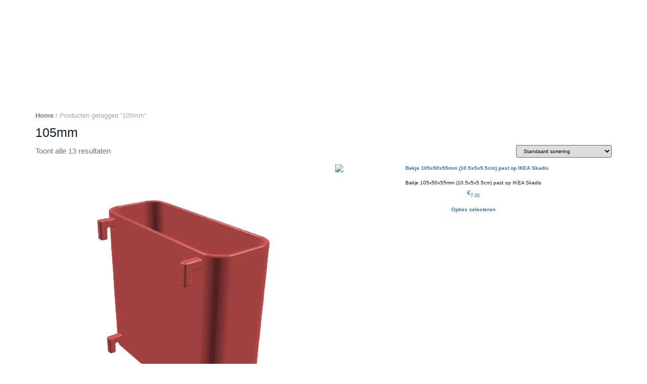

--- FILE ---
content_type: text/html; charset=UTF-8
request_url: https://printics.nl/product-tag/105mm/
body_size: 36640
content:
<!doctype html><html lang="nl-NL"><head><script data-no-optimize="1">var litespeed_docref=sessionStorage.getItem("litespeed_docref");litespeed_docref&&(Object.defineProperty(document,"referrer",{get:function(){return litespeed_docref}}),sessionStorage.removeItem("litespeed_docref"));</script> <meta charset="UTF-8"><meta name="viewport" content="width=device-width, initial-scale=1"><link rel="profile" href="https://gmpg.org/xfn/11"><meta name='robots' content='index, follow, max-image-preview:large, max-snippet:-1, max-video-preview:-1' /><style>img:is([sizes="auto" i], [sizes^="auto," i]) { contain-intrinsic-size: 3000px 1500px }</style> <script id="cookie-law-info-gcm-var-js" type="litespeed/javascript">var _ckyGcm={"status":!0,"default_settings":[{"analytics":"granted","advertisement":"denied","functional":"granted","necessary":"granted","ad_user_data":"denied","ad_personalization":"denied","regions":"All"}],"wait_for_update":2000,"url_passthrough":!1,"ads_data_redaction":!1}</script> <script id="cookieyes" type="litespeed/javascript" data-src="https://cdn-cookieyes.com/client_data/e9cbcbb22c34bda27bf486b4/script.js"></script> <title>105mm Archieven - Printics</title><link rel="canonical" href="https://printics.nl/product-tag/105mm/" /><meta property="og:locale" content="nl_NL" /><meta property="og:type" content="article" /><meta property="og:title" content="105mm Archieven - Printics" /><meta property="og:url" content="https://printics.nl/product-tag/105mm/" /><meta property="og:site_name" content="Printics" /><meta name="twitter:card" content="summary_large_image" /> <script type="application/ld+json" class="yoast-schema-graph">{"@context":"https://schema.org","@graph":[{"@type":"CollectionPage","@id":"https://printics.nl/product-tag/105mm/","url":"https://printics.nl/product-tag/105mm/","name":"105mm Archieven - Printics","isPartOf":{"@id":"https://printics.nl/#website"},"primaryImageOfPage":{"@id":"https://printics.nl/product-tag/105mm/#primaryimage"},"image":{"@id":"https://printics.nl/product-tag/105mm/#primaryimage"},"thumbnailUrl":"https://printics.nl/wp-content/uploads/2021/11/103402-100x35x98-105x50x100-pic.stl.zip-removebg-preview.png","breadcrumb":{"@id":"https://printics.nl/product-tag/105mm/#breadcrumb"},"inLanguage":"nl-NL"},{"@type":"ImageObject","inLanguage":"nl-NL","@id":"https://printics.nl/product-tag/105mm/#primaryimage","url":"https://printics.nl/wp-content/uploads/2021/11/103402-100x35x98-105x50x100-pic.stl.zip-removebg-preview.png","contentUrl":"https://printics.nl/wp-content/uploads/2021/11/103402-100x35x98-105x50x100-pic.stl.zip-removebg-preview.png","width":500,"height":500},{"@type":"BreadcrumbList","@id":"https://printics.nl/product-tag/105mm/#breadcrumb","itemListElement":[{"@type":"ListItem","position":1,"name":"Home","item":"https://printics.nl/"},{"@type":"ListItem","position":2,"name":"105mm"}]},{"@type":"WebSite","@id":"https://printics.nl/#website","url":"https://printics.nl/","name":"Printics","description":"3D laten printen was nog nooit zo makkelijk","publisher":{"@id":"https://printics.nl/#organization"},"potentialAction":[{"@type":"SearchAction","target":{"@type":"EntryPoint","urlTemplate":"https://printics.nl/?s={search_term_string}"},"query-input":{"@type":"PropertyValueSpecification","valueRequired":true,"valueName":"search_term_string"}}],"inLanguage":"nl-NL"},{"@type":"Organization","@id":"https://printics.nl/#organization","name":"Printics","url":"https://printics.nl/","logo":{"@type":"ImageObject","inLanguage":"nl-NL","@id":"https://printics.nl/#/schema/logo/image/","url":"https://i2.wp.com/printics.nl/wp-content/uploads/2020/04/trans-zonder-logo-bigger-test.png?fit=200%2C150&ssl=1","contentUrl":"https://i2.wp.com/printics.nl/wp-content/uploads/2020/04/trans-zonder-logo-bigger-test.png?fit=200%2C150&ssl=1","width":200,"height":150,"caption":"Printics"},"image":{"@id":"https://printics.nl/#/schema/logo/image/"},"sameAs":["https://www.facebook.com/PrinticsEN","https://www.instagram.com/printicsnl/","https://www.youtube.com/channel/UCl_m9geWB_2N1hrwtaQiKIw/videos"]}]}</script> <link rel='dns-prefetch' href='//www.googletagmanager.com' /><link rel="alternate" type="application/rss+xml" title="Printics &raquo; feed" href="https://printics.nl/feed/" /><link rel="alternate" type="application/rss+xml" title="Printics &raquo; reacties feed" href="https://printics.nl/comments/feed/" /><link rel="alternate" type="application/rss+xml" title="Printics &raquo; 105mm Tag feed" href="https://printics.nl/product-tag/105mm/feed/" /><style id="litespeed-ccss">a.glink{text-decoration:none}a.glink span{margin-right:5px;font-size:15px;vertical-align:middle}a.glink img{vertical-align:middle;display:inline;border:0;padding:0;margin:0;opacity:.8}ul{box-sizing:border-box}:root{--wp--preset--font-size--normal:16px;--wp--preset--font-size--huge:42px}body{--wp--preset--color--black:#000;--wp--preset--color--cyan-bluish-gray:#abb8c3;--wp--preset--color--white:#fff;--wp--preset--color--pale-pink:#f78da7;--wp--preset--color--vivid-red:#cf2e2e;--wp--preset--color--luminous-vivid-orange:#ff6900;--wp--preset--color--luminous-vivid-amber:#fcb900;--wp--preset--color--light-green-cyan:#7bdcb5;--wp--preset--color--vivid-green-cyan:#00d084;--wp--preset--color--pale-cyan-blue:#8ed1fc;--wp--preset--color--vivid-cyan-blue:#0693e3;--wp--preset--color--vivid-purple:#9b51e0;--wp--preset--gradient--vivid-cyan-blue-to-vivid-purple:linear-gradient(135deg,rgba(6,147,227,1) 0%,#9b51e0 100%);--wp--preset--gradient--light-green-cyan-to-vivid-green-cyan:linear-gradient(135deg,#7adcb4 0%,#00d082 100%);--wp--preset--gradient--luminous-vivid-amber-to-luminous-vivid-orange:linear-gradient(135deg,rgba(252,185,0,1) 0%,rgba(255,105,0,1) 100%);--wp--preset--gradient--luminous-vivid-orange-to-vivid-red:linear-gradient(135deg,rgba(255,105,0,1) 0%,#cf2e2e 100%);--wp--preset--gradient--very-light-gray-to-cyan-bluish-gray:linear-gradient(135deg,#eee 0%,#a9b8c3 100%);--wp--preset--gradient--cool-to-warm-spectrum:linear-gradient(135deg,#4aeadc 0%,#9778d1 20%,#cf2aba 40%,#ee2c82 60%,#fb6962 80%,#fef84c 100%);--wp--preset--gradient--blush-light-purple:linear-gradient(135deg,#ffceec 0%,#9896f0 100%);--wp--preset--gradient--blush-bordeaux:linear-gradient(135deg,#fecda5 0%,#fe2d2d 50%,#6b003e 100%);--wp--preset--gradient--luminous-dusk:linear-gradient(135deg,#ffcb70 0%,#c751c0 50%,#4158d0 100%);--wp--preset--gradient--pale-ocean:linear-gradient(135deg,#fff5cb 0%,#b6e3d4 50%,#33a7b5 100%);--wp--preset--gradient--electric-grass:linear-gradient(135deg,#caf880 0%,#71ce7e 100%);--wp--preset--gradient--midnight:linear-gradient(135deg,#020381 0%,#2874fc 100%);--wp--preset--duotone--dark-grayscale:url('#wp-duotone-dark-grayscale');--wp--preset--duotone--grayscale:url('#wp-duotone-grayscale');--wp--preset--duotone--purple-yellow:url('#wp-duotone-purple-yellow');--wp--preset--duotone--blue-red:url('#wp-duotone-blue-red');--wp--preset--duotone--midnight:url('#wp-duotone-midnight');--wp--preset--duotone--magenta-yellow:url('#wp-duotone-magenta-yellow');--wp--preset--duotone--purple-green:url('#wp-duotone-purple-green');--wp--preset--duotone--blue-orange:url('#wp-duotone-blue-orange');--wp--preset--font-size--small:13px;--wp--preset--font-size--medium:20px;--wp--preset--font-size--large:36px;--wp--preset--font-size--x-large:42px;--wp--preset--spacing--20:.44rem;--wp--preset--spacing--30:.67rem;--wp--preset--spacing--40:1rem;--wp--preset--spacing--50:1.5rem;--wp--preset--spacing--60:2.25rem;--wp--preset--spacing--70:3.38rem;--wp--preset--spacing--80:5.06rem}:focus{outline:0}#eu-cookie-bar{display:none;direction:ltr;color:#fff;min-height:20px;position:fixed;left:0;bottom:0;width:100%;z-index:99999;padding:3px 20px 2px;background-color:#2e363f;text-align:center;font-size:12px}button#euCookieAcceptWP{margin:0 10px;line-height:20px;background:#45ae52;border:none;color:#fff;padding:2px 12px;border-radius:3px;font-size:12px;font-weight:700}:root{--woocommerce:#a46497;--wc-green:#7ad03a;--wc-red:#a00;--wc-orange:#ffba00;--wc-blue:#2ea2cc;--wc-primary:#a46497;--wc-primary-text:#fff;--wc-secondary:#ebe9eb;--wc-secondary-text:#515151;--wc-highlight:#77a464;--wc-highligh-text:#fff;--wc-content-bg:#fff;--wc-subtext:#767676}.woocommerce img,.woocommerce-page img{height:auto;max-width:100%}.woocommerce ul.products,.woocommerce-page ul.products{clear:both}.woocommerce ul.products:after,.woocommerce ul.products:before,.woocommerce-page ul.products:after,.woocommerce-page ul.products:before{content:" ";display:table}.woocommerce ul.products:after,.woocommerce-page ul.products:after{clear:both}.woocommerce ul.products li.product,.woocommerce-page ul.products li.product{float:left;margin:0 3.8% 2.992em 0;padding:0;position:relative;width:22.05%;margin-left:0}.woocommerce ul.products li.first,.woocommerce-page ul.products li.first{clear:both}.woocommerce ul.products li.last,.woocommerce-page ul.products li.last{margin-right:0}.woocommerce ul.products.columns-3 li.product,.woocommerce-page ul.products.columns-3 li.product{width:30.75%}.woocommerce.columns-3 ul.products li.product{width:30.75%}@media only screen and (max-width:768px){:root{--woocommerce:#a46497;--wc-green:#7ad03a;--wc-red:#a00;--wc-orange:#ffba00;--wc-blue:#2ea2cc;--wc-primary:#a46497;--wc-primary-text:#fff;--wc-secondary:#ebe9eb;--wc-secondary-text:#515151;--wc-highlight:#77a464;--wc-highligh-text:#fff;--wc-content-bg:#fff;--wc-subtext:#767676}.woocommerce ul.products[class*=columns-] li.product,.woocommerce-page ul.products[class*=columns-] li.product{width:48%;float:left;clear:both;margin:0 0 2.992em}.woocommerce ul.products[class*=columns-] li.product:nth-child(2n),.woocommerce-page ul.products[class*=columns-] li.product:nth-child(2n){float:right;clear:none!important}}:root{--woocommerce:#a46497;--wc-green:#7ad03a;--wc-red:#a00;--wc-orange:#ffba00;--wc-blue:#2ea2cc;--wc-primary:#a46497;--wc-primary-text:#fff;--wc-secondary:#ebe9eb;--wc-secondary-text:#515151;--wc-highlight:#77a464;--wc-highligh-text:#fff;--wc-content-bg:#fff;--wc-subtext:#767676}.woocommerce .woocommerce-breadcrumb{margin:0 0 1em;padding:0;font-size:.92em;color:#767676}.woocommerce .woocommerce-breadcrumb:after,.woocommerce .woocommerce-breadcrumb:before{content:" ";display:table}.woocommerce .woocommerce-breadcrumb:after{clear:both}.woocommerce .woocommerce-breadcrumb a{color:#767676}.woocommerce div.product{margin-bottom:0;position:relative}.woocommerce ul.products{margin:0 0 1em;padding:0;list-style:none outside;clear:both}.woocommerce ul.products:after,.woocommerce ul.products:before{content:" ";display:table}.woocommerce ul.products:after{clear:both}.woocommerce ul.products li{list-style:none outside}.woocommerce ul.products li.product .woocommerce-loop-category__title{padding:.5em 0;margin:0;font-size:1em}.woocommerce ul.products li.product a{text-decoration:none}.woocommerce ul.products li.product a img{width:100%;height:auto;display:block;margin:0 0 1em;box-shadow:none}.fa-search:before{content:"\f002"}.fa-facebook-f:before{content:"\f09a"}.fa-youtube:before{content:"\f167"}.fa-instagram:before{content:"\f16d"}.fa-whatsapp:before{content:"\f232"}html{font-family:sans-serif;-webkit-text-size-adjust:100%;-ms-text-size-adjust:100%}body{margin:0}header,nav,section{display:block}a{background-color:transparent}h1{font-size:2em;margin:.67em 0}mark{background:#ff0;color:#000}img{border:0}svg:not(:root){overflow:hidden}button,input{color:inherit;font:inherit;margin:0}button{overflow:visible}button{text-transform:none}button{-webkit-appearance:button}button::-moz-focus-inner,input::-moz-focus-inner{border:0;padding:0}input{line-height:normal}input[type=search]::-webkit-search-cancel-button,input[type=search]::-webkit-search-decoration{-webkit-appearance:none}p{margin-top:0}*{box-sizing:border-box}*:before,*:after{box-sizing:border-box}html{font-size:10px}body{font-family:"Helvetica Neue",Helvetica,Arial,sans-serif;font-size:14px;line-height:1.42857143;color:#333;background-color:#fff}input,button{font-family:inherit;font-size:inherit;line-height:inherit}a{color:#337ab7;text-decoration:none}img{vertical-align:middle}@-ms-viewport{width:device-width}body,button,input{color:#717171;font-family:"Karla",sans-serif;line-height:1.5}h1,h2{clear:both;font-family:"Karla",sans-serif;font-weight:700;color:#2a313e}h1{font-size:36px;line-height:45px}h2{font-size:30px;line-height:40px}p{margin-bottom:35px;color:#717171;font-family:"Karla",sans-serif;font-size:15px;line-height:23px}i{font-style:italic}mark{background:#fff9c0;text-decoration:none}html{box-sizing:border-box}*,*:before,*:after{box-sizing:inherit}body{background:#fff}ul{font-family:'Karla';font-size:15px}ul{list-style-type:none;padding:0;margin:0}li>ul{margin-bottom:0;margin-left:1.5em}img{height:auto;max-width:100%}a{color:#717171}button:not(.pswp__button):not(.customize-partial-edit-shortcut-button){border:2px solid;border-color:#2279d3;border-radius:3px;background:#2279d3;color:#fff;font-size:15px;padding:8px 20px}button:not(.pswp__button):not(.customize-partial-edit-shortcut-button),button:not(.pswp__button):not(.customize-partial-edit-shortcut-button){display:inline-block}input[type=search]{color:#666;border:1px solid #ccc;border-radius:3px;padding:3px;font-size:16px;-webkit-appearance:textfield}a{color:#2279d3}a:visited{color:#4793e1}.woocommerce .woocommerce-breadcrumb{margin:0;padding-top:30px;padding-bottom:30px;color:#a7a7a7;font-size:13px;line-height:10px}.woocommerce ul.products li.product{text-align:center}.woocommerce .woocommerce-Price-currencySymbol{font-size:12px;vertical-align:super}.woocommerce button:not(.pswp__button):not(.customize-partial-edit-shortcut-button){border:2px solid;border-color:#2279d3;border-radius:3px;background:#2279d3;color:#fff;font-size:15px;padding:8px 20px}[class*=" eicon-"],[class^=eicon]{display:inline-block;font-family:eicons;font-size:inherit;font-weight:400;font-style:normal;font-variant:normal;line-height:1;text-rendering:auto;-webkit-font-smoothing:antialiased;-moz-osx-font-smoothing:grayscale}.eicon-menu-bar:before{content:'\e816'}.eicon-close:before{content:'\e87f'}.eicon-bag-medium:before{content:'\e8e4'}.elementor-column-gap-default>.elementor-row>.elementor-column>.elementor-element-populated>.elementor-widget-wrap{padding:10px}@media (max-width:767px){.elementor-column{width:100%}}.elementor-screen-only{position:absolute;top:-10000em;width:1px;height:1px;margin:-1px;padding:0;overflow:hidden;clip:rect(0,0,0,0);border:0}.elementor-clearfix:after{content:"";display:block;clear:both;width:0;height:0}.elementor{-webkit-hyphens:manual;-ms-hyphens:manual;hyphens:manual}.elementor *,.elementor :after,.elementor :before{-webkit-box-sizing:border-box;box-sizing:border-box}.elementor a{-webkit-box-shadow:none;box-shadow:none;text-decoration:none}.elementor img{height:auto;max-width:100%;border:none;border-radius:0;-webkit-box-shadow:none;box-shadow:none}.elementor-element{--flex-direction:initial;--flex-wrap:initial;--justify-content:initial;--align-items:initial;--align-content:initial;--gap:initial;--flex-basis:initial;--flex-grow:initial;--flex-shrink:initial;--order:initial;--align-self:initial;-ms-flex-preferred-size:var(--flex-basis);flex-basis:var(--flex-basis);-webkit-box-flex:var(--flex-grow);-ms-flex-positive:var(--flex-grow);flex-grow:var(--flex-grow);-ms-flex-negative:var(--flex-shrink);flex-shrink:var(--flex-shrink);-webkit-box-ordinal-group:var(--order);-ms-flex-order:var(--order);order:var(--order);-ms-flex-item-align:var(--align-self);align-self:var(--align-self)}.elementor-invisible{visibility:hidden}.elementor-align-center{text-align:center}.elementor-align-center .elementor-button{width:auto}:root{--page-title-display:block}.elementor-page-title{display:var(--page-title-display)}.elementor-section{position:relative}.elementor-section .elementor-container{display:-webkit-box;display:-ms-flexbox;display:flex;margin-right:auto;margin-left:auto;position:relative}@media (max-width:1024px){.elementor-section .elementor-container{-ms-flex-wrap:wrap;flex-wrap:wrap}}.elementor-section.elementor-section-boxed>.elementor-container{max-width:1140px}.elementor-section.elementor-section-items-middle>.elementor-container{-webkit-box-align:center;-ms-flex-align:center;align-items:center}.elementor-row{width:100%;display:-webkit-box;display:-ms-flexbox;display:flex}@media (max-width:1024px){.elementor-row{-ms-flex-wrap:wrap;flex-wrap:wrap}}.elementor-widget-wrap{position:relative;width:100%;-ms-flex-wrap:wrap;flex-wrap:wrap;-ms-flex-line-pack:start;align-content:flex-start}.elementor:not(.elementor-bc-flex-widget) .elementor-widget-wrap{display:-webkit-box;display:-ms-flexbox;display:flex}.elementor-widget-wrap>.elementor-element{width:100%}.elementor-widget{position:relative}.elementor-widget:not(:last-child){margin-bottom:20px}.elementor-column{min-height:1px}.elementor-column,.elementor-column-wrap{position:relative;display:-webkit-box;display:-ms-flexbox;display:flex}.elementor-column-wrap{width:100%}@media (min-width:768px){.elementor-column.elementor-col-33{width:33.333%}.elementor-column.elementor-col-50{width:50%}.elementor-column.elementor-col-100{width:100%}}@media (max-width:767px){.elementor-column{width:100%}}.elementor-grid{display:grid;grid-column-gap:var(--grid-column-gap);grid-row-gap:var(--grid-row-gap)}.elementor-grid .elementor-grid-item{min-width:0}.elementor-grid-0 .elementor-grid{display:inline-block;width:100%;word-spacing:var(--grid-column-gap);margin-bottom:calc(-1*var(--grid-row-gap))}.elementor-grid-0 .elementor-grid .elementor-grid-item{display:inline-block;margin-bottom:var(--grid-row-gap);word-break:break-word}.elementor-grid-5 .elementor-grid{grid-template-columns:repeat(5,1fr)}@media (max-width:1024px){.elementor-grid-tablet-3 .elementor-grid{grid-template-columns:repeat(3,1fr)}}@media (max-width:767px){.elementor-grid-mobile-2 .elementor-grid{grid-template-columns:repeat(2,1fr)}}.elementor-button{display:inline-block;line-height:1;background-color:#818a91;font-size:15px;padding:12px 24px;border-radius:3px;color:#fff;fill:#fff;text-align:center}.elementor-button:visited{color:#fff}.elementor-button-content-wrapper{display:-webkit-box;display:-ms-flexbox;display:flex;-webkit-box-pack:center;-ms-flex-pack:center;justify-content:center}.elementor-button-icon{-webkit-box-flex:0;-ms-flex-positive:0;flex-grow:0;-webkit-box-ordinal-group:6;-ms-flex-order:5;order:5}.elementor-button-text{-webkit-box-flex:1;-ms-flex-positive:1;flex-grow:1;-webkit-box-ordinal-group:11;-ms-flex-order:10;order:10;display:inline-block}.elementor-button.elementor-size-xs{font-size:13px;padding:10px 20px;border-radius:2px}.elementor-button span{text-decoration:inherit}.elementor-icon{display:inline-block;line-height:1;color:#818a91;font-size:50px;text-align:center}.elementor-icon i{width:1em;height:1em;position:relative;display:block}.elementor-icon i:before{position:absolute;left:50%;-webkit-transform:translateX(-50%);-ms-transform:translateX(-50%);transform:translateX(-50%)}.elementor-lightbox{--lightbox-ui-color:hsla(0,0%,93.3%,.9);--lightbox-ui-color-hover:#fff;--lightbox-text-color:var(--lightbox-ui-color);--lightbox-header-icons-size:20px;--lightbox-navigation-icons-size:25px}.elementor-heading-title{padding:0;margin:0;line-height:1}.elementor-widget-heading .elementor-heading-title[class*=elementor-size-]>a{color:inherit;font-size:inherit;line-height:inherit}.elementor-widget-image{text-align:center}.elementor-widget-image a{display:inline-block}.elementor-widget-image img{vertical-align:middle;display:inline-block}.elementor-widget-social-icons.elementor-grid-0 .elementor-widget-container{line-height:1;font-size:0}.elementor-widget-social-icons .elementor-grid{grid-column-gap:var(--grid-column-gap,5px);grid-row-gap:var(--grid-row-gap,5px);grid-template-columns:var(--grid-template-columns);-webkit-box-pack:var(--justify-content,center);-ms-flex-pack:var(--justify-content,center);justify-content:var(--justify-content,center);justify-items:var(--justify-content,center)}.elementor-icon.elementor-social-icon{font-size:var(--icon-size,25px);line-height:var(--icon-size,25px);width:calc(var(--icon-size,25px) + (2*var(--icon-padding,.5em)));height:calc(var(--icon-size,25px) + (2*var(--icon-padding,.5em)))}.elementor-social-icon{--e-social-icon-icon-color:#fff;display:-webkit-inline-box;display:-ms-inline-flexbox;display:inline-flex;background-color:#818a91;-webkit-box-align:center;-ms-flex-align:center;align-items:center;-webkit-box-pack:center;-ms-flex-pack:center;justify-content:center;text-align:center}.elementor-social-icon i{color:var(--e-social-icon-icon-color)}.elementor-social-icon:last-child{margin:0}.elementor-social-icon-facebook-f{background-color:#3b5998}.elementor-social-icon-instagram{background-color:#262626}.elementor-social-icon-whatsapp{background-color:#25d366}.elementor-social-icon-youtube{background-color:#cd201f}.elementor-kit-1872{--e-global-color-primary:#6ec1e4;--e-global-color-secondary:#54595f;--e-global-color-text:#7a7a7a;--e-global-color-accent:#61ce70;--e-global-typography-primary-font-family:"Roboto";--e-global-typography-primary-font-weight:600;--e-global-typography-secondary-font-family:"Roboto Slab";--e-global-typography-secondary-font-weight:400;--e-global-typography-text-font-family:"Roboto";--e-global-typography-text-font-weight:400;--e-global-typography-accent-font-family:"Roboto";--e-global-typography-accent-font-weight:500}.elementor-section.elementor-section-boxed>.elementor-container{max-width:1140px}.elementor-widget:not(:last-child){margin-bottom:20px}.elementor-element{--widgets-spacing:20px}@media (max-width:1024px){.elementor-section.elementor-section-boxed>.elementor-container{max-width:1024px}}@media (max-width:767px){.elementor-section.elementor-section-boxed>.elementor-container{max-width:767px}}.elementor-location-header:before{content:"";display:table;clear:both}.elementor-products-grid ul.products.elementor-grid{display:grid;margin:0;grid-column-gap:20px;grid-row-gap:40px}.elementor-products-grid ul.products.elementor-grid:after,.elementor-products-grid ul.products.elementor-grid:before{content:none;display:none}.elementor-products-grid ul.products.elementor-grid li.product{width:auto;padding:0;margin:0;float:none;display:var(--button-align-display);-webkit-box-orient:vertical;-webkit-box-direction:normal;-ms-flex-direction:var(--button-align-direction);flex-direction:var(--button-align-direction);-webkit-box-pack:var(--button-align-justify);-ms-flex-pack:var(--button-align-justify);justify-content:var(--button-align-justify)}.woocommerce .elementor-element.elementor-products-grid ul.products li.product{width:auto}.elementor-menu-cart__wrapper{text-align:var(--main-alignment,left)}.elementor-menu-cart__toggle_wrapper{display:inline-block;position:relative}.elementor-menu-cart__toggle{display:inline-block}.elementor-menu-cart__toggle .elementor-button{background-color:var(--toggle-button-background-color,transparent);color:var(--toggle-button-text-color,#818a91);border:var(--toggle-button-border-width,1px) var(--toggle-button-border-type,solid) var(--toggle-button-border-color,#818a91);border-radius:var(--toggle-button-border-radius,0);display:-webkit-inline-box;display:-ms-inline-flexbox;display:inline-flex;-webkit-box-orient:horizontal;-webkit-box-direction:reverse;-ms-flex-direction:row-reverse;flex-direction:row-reverse;-webkit-box-align:center;-ms-flex-align:center;align-items:center;padding:var(--toggle-icon-padding,12px 24px)}.elementor-menu-cart__toggle .elementor-button-text{-webkit-margin-end:.3em;margin-inline-end:.3em}.elementor-menu-cart__toggle .elementor-button-icon{position:relative;color:var(--toggle-button-icon-color,#818a91);font-size:var(--toggle-icon-size,inherit)}.elementor-menu-cart__container{-webkit-transform:scale(1);-ms-transform:scale(1);transform:scale(1);overflow:hidden;position:fixed;z-index:9998;top:0;left:0;width:100vw;height:100%;background-color:rgba(0,0,0,.25);text-align:left}.elementor-menu-cart__main{position:fixed;left:var(--side-cart-alignment-left,auto);right:var(--side-cart-alignment-right,0);-webkit-transform:translateX(0);-ms-transform:translateX(0);transform:translateX(0);top:0;bottom:0;-webkit-box-align:stretch;-ms-flex-align:stretch;align-items:stretch;font-size:14px;min-height:200px;width:350px;max-width:100%;padding:var(--cart-padding,20px 30px);background-color:var(--cart-background-color,#fff);-webkit-box-shadow:0 0 20px rgba(0,0,0,.2);box-shadow:0 0 20px rgba(0,0,0,.2);border-style:var(--cart-border-style,none);border-color:var(--cart-border-color,initial);border-radius:var(--cart-border-radius,0);margin-top:var(--mini-cart-spacing,0)}.elementor-menu-cart__main,.elementor-menu-cart__main .widget_shopping_cart_content{display:-webkit-box;display:-ms-flexbox;display:flex;-webkit-box-orient:vertical;-webkit-box-direction:normal;-ms-flex-direction:column;flex-direction:column}.elementor-menu-cart__main .widget_shopping_cart_content{height:100%}body.elementor-default .elementor-widget-woocommerce-menu-cart:not(.elementor-menu-cart--shown) .elementor-menu-cart__container{background-color:transparent;-webkit-transform:scale(0);-ms-transform:scale(0);transform:scale(0)}body.elementor-default .elementor-widget-woocommerce-menu-cart:not(.elementor-menu-cart--shown) .elementor-menu-cart__main{overflow:hidden;opacity:0;-webkit-transform:var(--side-cart-alignment-transform,translateX(100%));-ms-transform:var(--side-cart-alignment-transform,translateX(100%));transform:var(--side-cart-alignment-transform,translateX(100%))}.elementor-menu-cart__close-button{width:var(--cart-close-icon-size,25px);height:var(--cart-close-icon-size,25px);position:relative;margin:0 0 20px;-ms-flex-item-align:end;align-self:flex-end;display:inline-block;font-family:eicons;font-size:20px;line-height:1}.elementor-menu-cart__close-button:after,.elementor-menu-cart__close-button:before{content:"";position:absolute;height:3px;width:100%;top:50%;left:0;margin-top:-1px;background:var(--cart-close-button-color,#818a91);border-radius:1px}.elementor-menu-cart__close-button:before{-webkit-transform:rotate(45deg);-ms-transform:rotate(45deg);transform:rotate(45deg)}.elementor-menu-cart__close-button:after{-webkit-transform:rotate(-45deg);-ms-transform:rotate(-45deg);transform:rotate(-45deg)}.product .count{background-color:inherit}.elementor-search-form{display:block}.elementor-search-form button,.elementor-search-form input[type=search]{margin:0;border:0;padding:0;display:inline-block;vertical-align:middle;white-space:normal;background:0 0;line-height:1;min-width:0;font-size:15px;-webkit-appearance:none;-moz-appearance:none}.elementor-search-form button{background-color:#818a91;font-size:var(--e-search-form-submit-icon-size,16px);color:#fff;border-radius:0}.elementor-search-form__container{display:-webkit-box;display:-ms-flexbox;display:flex;overflow:hidden;border:0 solid transparent;min-height:50px}.elementor-search-form__container:not(.elementor-search-form--full-screen){background:#eceeef}.elementor-search-form__input{-ms-flex-preferred-size:100%;flex-basis:100%;color:#55595c}.elementor-search-form__input::-webkit-input-placeholder{color:inherit;font-family:inherit;opacity:.6}.elementor-search-form__input:-ms-input-placeholder{color:inherit;font-family:inherit;opacity:.6}.elementor-search-form__input:-moz-placeholder,.elementor-search-form__input::-moz-placeholder{color:inherit;font-family:inherit;opacity:.6}.elementor-search-form__input::-ms-input-placeholder{color:inherit;font-family:inherit;opacity:.6}.elementor-search-form__submit{font-size:var(--e-search-form-submit-icon-size,16px)}.elementor-search-form .elementor-search-form__submit{color:var(--e-search-form-submit-text-color,#fff);border:none;border-radius:0}.elementor-item:after,.elementor-item:before{display:block;position:absolute}.elementor-item:not(:hover):not(:focus):not(.elementor-item-active):not(.highlighted):after,.elementor-item:not(:hover):not(:focus):not(.elementor-item-active):not(.highlighted):before{opacity:0}.e--pointer-background .elementor-item:after,.e--pointer-background .elementor-item:before{content:""}.e--pointer-background .elementor-item:before{top:0;left:0;right:0;bottom:0;background:#55595c;z-index:-1}.e--pointer-background.e--animation-sweep-down .elementor-item:not(:hover):not(:focus):not(.elementor-item-active):not(.highlighted):before{bottom:100%}.elementor-nav-menu--main .elementor-nav-menu a{padding:13px 20px}.elementor-nav-menu--main .elementor-nav-menu ul{position:absolute;width:12em;border-width:0;border-style:solid;padding:0}.elementor-nav-menu--layout-horizontal{display:-webkit-box;display:-ms-flexbox;display:flex}.elementor-nav-menu--layout-horizontal .elementor-nav-menu{display:-webkit-box;display:-ms-flexbox;display:flex;-ms-flex-wrap:wrap;flex-wrap:wrap}.elementor-nav-menu--layout-horizontal .elementor-nav-menu a{white-space:nowrap;-webkit-box-flex:1;-ms-flex-positive:1;flex-grow:1}.elementor-nav-menu--layout-horizontal .elementor-nav-menu>li{display:-webkit-box;display:-ms-flexbox;display:flex}.elementor-nav-menu--layout-horizontal .elementor-nav-menu>li ul{top:100%!important}.elementor-nav-menu--layout-horizontal .elementor-nav-menu>li:not(:first-child)>a{-webkit-margin-start:var(--e-nav-menu-horizontal-menu-item-margin);margin-inline-start:var(--e-nav-menu-horizontal-menu-item-margin)}.elementor-nav-menu--layout-horizontal .elementor-nav-menu>li:not(:first-child)>ul{left:var(--e-nav-menu-horizontal-menu-item-margin)!important}.elementor-nav-menu--layout-horizontal .elementor-nav-menu>li:not(:last-child)>a{-webkit-margin-end:var(--e-nav-menu-horizontal-menu-item-margin);margin-inline-end:var(--e-nav-menu-horizontal-menu-item-margin)}.elementor-nav-menu--layout-horizontal .elementor-nav-menu>li:not(:last-child):after{content:var(--e-nav-menu-divider-content,none);height:var(--e-nav-menu-divider-height,35%);border-left:var(--e-nav-menu-divider-width,2px) var(--e-nav-menu-divider-style,solid) var(--e-nav-menu-divider-color,#000);border-bottom-color:var(--e-nav-menu-divider-color,#000);border-right-color:var(--e-nav-menu-divider-color,#000);border-top-color:var(--e-nav-menu-divider-color,#000);-ms-flex-item-align:center;align-self:center}.elementor-nav-menu__align-justify .elementor-nav-menu--layout-horizontal .elementor-nav-menu{width:100%}.elementor-nav-menu__align-justify .elementor-nav-menu--layout-horizontal .elementor-nav-menu>li{-webkit-box-flex:1;-ms-flex-positive:1;flex-grow:1}.elementor-nav-menu__align-justify .elementor-nav-menu--layout-horizontal .elementor-nav-menu>li>a{-webkit-box-pack:center;-ms-flex-pack:center;justify-content:center}.elementor-widget-nav-menu .elementor-widget-container{display:-webkit-box;display:-ms-flexbox;display:flex;-webkit-box-orient:vertical;-webkit-box-direction:normal;-ms-flex-direction:column;flex-direction:column}.elementor-nav-menu{position:relative;z-index:2}.elementor-nav-menu:after{content:" ";display:block;height:0;font:0/0 serif;clear:both;visibility:hidden;overflow:hidden}.elementor-nav-menu,.elementor-nav-menu li,.elementor-nav-menu ul{display:block;list-style:none;margin:0;padding:0;line-height:normal}.elementor-nav-menu ul{display:none}.elementor-nav-menu a,.elementor-nav-menu li{position:relative}.elementor-nav-menu li{border-width:0}.elementor-nav-menu a{display:-webkit-box;display:-ms-flexbox;display:flex;-webkit-box-align:center;-ms-flex-align:center;align-items:center}.elementor-nav-menu a{padding:10px 20px;line-height:20px}.elementor-menu-toggle{display:-webkit-box;display:-ms-flexbox;display:flex;-webkit-box-align:center;-ms-flex-align:center;align-items:center;-webkit-box-pack:center;-ms-flex-pack:center;justify-content:center;font-size:var(--nav-menu-icon-size,22px);padding:.25em;border:0 solid;border-radius:3px;background-color:rgba(0,0,0,.05);color:#494c4f}.elementor-menu-toggle:not(.elementor-active) .elementor-menu-toggle__icon--close{display:none}.elementor-nav-menu--dropdown{background-color:#fff;font-size:13px}.elementor-nav-menu--dropdown.elementor-nav-menu__container{margin-top:10px;-webkit-transform-origin:top;-ms-transform-origin:top;transform-origin:top;overflow-y:hidden}.elementor-nav-menu--dropdown.elementor-nav-menu__container .elementor-sub-item{font-size:.85em}.elementor-nav-menu--dropdown a{color:#494c4f}ul.elementor-nav-menu--dropdown a{text-shadow:none;border-left:8px solid transparent}.elementor-nav-menu--toggle .elementor-menu-toggle:not(.elementor-active)+.elementor-nav-menu__container{-webkit-transform:scaleY(0);-ms-transform:scaleY(0);transform:scaleY(0);max-height:0}.elementor-nav-menu--stretch .elementor-nav-menu__container.elementor-nav-menu--dropdown{position:absolute;z-index:9997}@media (max-width:767px){.elementor-nav-menu--dropdown-mobile .elementor-nav-menu--main{display:none}}@media (min-width:768px){.elementor-nav-menu--dropdown-mobile .elementor-menu-toggle,.elementor-nav-menu--dropdown-mobile .elementor-nav-menu--dropdown{display:none}}.elementor-21784 .elementor-element.elementor-element-19c7aec4>.elementor-container{min-height:180px}.elementor-21784 .elementor-element.elementor-element-19c7aec4>.elementor-container>.elementor-row>.elementor-column>.elementor-column-wrap>.elementor-widget-wrap{align-content:center;align-items:center}.elementor-21784 .elementor-element.elementor-element-19c7aec4:not(.elementor-motion-effects-element-type-background){background-color:#fff}.elementor-21784 .elementor-element.elementor-element-19c7aec4{border-style:solid;border-width:5px 0 0;border-color:#2279d3;margin-top:0;margin-bottom:9px}.elementor-21784 .elementor-element.elementor-element-c034bcf{text-align:center}.elementor-21784 .elementor-element.elementor-element-81aa149{text-align:center}.elementor-21784 .elementor-element.elementor-element-81aa149 .elementor-heading-title{color:#2279d3;font-family:"tommy",Sans-serif;font-size:26px;font-weight:600;text-decoration:none;line-height:.9em;word-spacing:0em}.elementor-21784 .elementor-element.elementor-element-31b0c74{color:#2279d3;font-family:"tommy",Sans-serif;font-weight:200}.elementor-21784 .elementor-element.elementor-element-31b0c74>.elementor-widget-container{margin:-21px;padding:-5px}.elementor-21784 .elementor-element.elementor-element-241dc21 .elementor-search-form__container{min-height:47px}.elementor-21784 .elementor-element.elementor-element-241dc21 .elementor-search-form__submit{min-width:calc(1.4*47px);background-color:#2279d3;--e-search-form-submit-icon-size:21px}.elementor-21784 .elementor-element.elementor-element-241dc21 .elementor-search-form__input{padding-left:calc(47px/3);padding-right:calc(47px/3)}.elementor-21784 .elementor-element.elementor-element-241dc21 .elementor-search-form__input{color:#2279d3;fill:#2279d3}.elementor-21784 .elementor-element.elementor-element-241dc21:not(.elementor-search-form--skin-full_screen) .elementor-search-form__container{background-color:#fff;border-color:#2279d3;border-width:4px;border-radius:3px}.elementor-21784 .elementor-element.elementor-element-4e4e8d3{--grid-template-columns:repeat(0,auto);--icon-size:12px;--grid-column-gap:5px;--grid-row-gap:0px}.elementor-21784 .elementor-element.elementor-element-4e4e8d3 .elementor-widget-container{text-align:center}.elementor-21784 .elementor-element.elementor-element-4e4e8d3 .elementor-social-icon{--icon-padding:.9em}.elementor-21784 .elementor-element.elementor-element-deeecbb .elementor-button{font-family:"tommy",Sans-serif;background-color:#c1272d}.elementor-21784 .elementor-element.elementor-element-25cf609 .elementor-button{font-family:"tommy",Sans-serif;background-color:#c1272d}.elementor-21784 .elementor-element.elementor-element-3a673f34:not(.elementor-motion-effects-element-type-background){background-color:#2279d3}.elementor-21784 .elementor-element.elementor-element-3a673f34{box-shadow:0px 0px 10px 0px rgba(0,0,0,.5);padding:0 60px}.elementor-21784 .elementor-element.elementor-element-d25f8db .elementor-menu-toggle{margin:0 auto;background-color:rgba(0,0,0,0);border-width:0;border-radius:0}.elementor-21784 .elementor-element.elementor-element-d25f8db .elementor-nav-menu .elementor-item{font-family:"tommy",Sans-serif;font-size:20px;font-weight:400;line-height:1.4em;letter-spacing:0px}.elementor-21784 .elementor-element.elementor-element-d25f8db .elementor-nav-menu--main .elementor-item{color:#fff;fill:#fff;padding-top:18px;padding-bottom:18px}.elementor-21784 .elementor-element.elementor-element-d25f8db .elementor-nav-menu--main:not(.e--pointer-framed) .elementor-item:before,.elementor-21784 .elementor-element.elementor-element-d25f8db .elementor-nav-menu--main:not(.e--pointer-framed) .elementor-item:after{background-color:#2279d3}.elementor-21784 .elementor-element.elementor-element-d25f8db{--e-nav-menu-horizontal-menu-item-margin:calc(0px/2);--nav-menu-icon-size:30px}.elementor-21784 .elementor-element.elementor-element-d25f8db .elementor-item:before{border-radius:0}.elementor-21784 .elementor-element.elementor-element-d25f8db .elementor-nav-menu--dropdown a,.elementor-21784 .elementor-element.elementor-element-d25f8db .elementor-menu-toggle{color:#fff}.elementor-21784 .elementor-element.elementor-element-d25f8db .elementor-nav-menu--dropdown{background-color:#2279d3}.elementor-21784 .elementor-element.elementor-element-d25f8db .elementor-nav-menu--dropdown .elementor-item,.elementor-21784 .elementor-element.elementor-element-d25f8db .elementor-nav-menu--dropdown .elementor-sub-item{font-family:"tommy",Sans-serif;font-size:15px}.elementor-21784 .elementor-element.elementor-element-d25f8db div.elementor-menu-toggle{color:#fff}.elementor-21784 .elementor-element.elementor-element-4f014b6{--main-alignment:center;--side-cart-alignment-transform:translateX(-100%);--side-cart-alignment-right:auto;--side-cart-alignment-left:0;--divider-style:solid;--subtotal-divider-style:solid;--elementor-remove-from-cart-button:none;--remove-from-cart-button:block;--toggle-button-text-color:#fff;--toggle-button-icon-color:#fff;--toggle-button-border-color:#fff;--toggle-button-border-width:2px;--toggle-icon-size:36px;--cart-border-style:none;--cart-close-icon-size:5px;--cart-footer-layout:1fr 1fr;--products-max-height-sidecart:calc(100vh - 240px);--products-max-height-minicart:calc(100vh - 385px);--empty-message-color:#fff}.elementor-21784 .elementor-element.elementor-element-4f014b6 .widget_shopping_cart_content{--subtotal-divider-left-width:0;--subtotal-divider-right-width:0}@media (max-width:1024px){.elementor-21784 .elementor-element.elementor-element-19c7aec4>.elementor-container{min-height:124px}.elementor-21784 .elementor-element.elementor-element-19c7aec4{padding:0 20px}.elementor-21784 .elementor-element.elementor-element-7eb884e5>.elementor-element-populated>.elementor-widget-wrap{padding:0 0 0 70px}.elementor-21784 .elementor-element.elementor-element-3a673f34{padding:20px}}@media (max-width:767px){.elementor-21784 .elementor-element.elementor-element-19c7aec4>.elementor-container{min-height:80px}.elementor-21784 .elementor-element.elementor-element-19c7aec4{padding:0 20px}.elementor-21784 .elementor-element.elementor-element-3d8e601a{width:30%}.elementor-21784 .elementor-element.elementor-element-7eb884e5{width:70%}.elementor-21784 .elementor-element.elementor-element-3a673f34{padding:10px 20px}.elementor-21784 .elementor-element.elementor-element-281a8a46{width:100%}}@media (min-width:768px){.elementor-21784 .elementor-element.elementor-element-3d8e601a{width:32.541%}.elementor-21784 .elementor-element.elementor-element-9915e79{width:45.983%}.elementor-21784 .elementor-element.elementor-element-7eb884e5{width:21.14%}.elementor-21784 .elementor-element.elementor-element-281a8a46{width:82.281%}.elementor-21784 .elementor-element.elementor-element-3f1f9c3{width:17.675%}}@media (max-width:1024px) and (min-width:768px){.elementor-21784 .elementor-element.elementor-element-3d8e601a{width:50%}.elementor-21784 .elementor-element.elementor-element-7eb884e5{width:50%}}.elementor-20815 .elementor-element.elementor-element-6a359e0:not(.elementor-motion-effects-element-type-background){background-color:#2279d3}.elementor-20815 .elementor-element.elementor-element-6a359e0 a{color:#fff}.elementor-20815 .elementor-element.elementor-element-ed819fc .woocommerce-breadcrumb{text-align:center}.elementor-20815 .elementor-element.elementor-element-1b7c648:not(.elementor-motion-effects-element-type-background){background-color:#2279d3}.elementor-20815 .elementor-element.elementor-element-1b7c648{margin-top:0;margin-bottom:0;padding:0 0 20px}.elementor-20815 .elementor-element.elementor-element-1b7c648 .elementor-heading-title{color:#fff}.elementor-20815 .elementor-element.elementor-element-0359c5a{text-align:center}.elementor-20815 .elementor-element.elementor-element-cdb1ee7.elementor-wc-products ul.products{grid-column-gap:20px;grid-row-gap:40px}@media (max-width:1024px){.elementor-20815 .elementor-element.elementor-element-cdb1ee7.elementor-wc-products ul.products{grid-column-gap:20px;grid-row-gap:40px}}@media (max-width:767px){.elementor-20815 .elementor-element.elementor-element-cdb1ee7.elementor-wc-products ul.products{grid-column-gap:20px;grid-row-gap:40px}}:focus{outline:0}button::-moz-focus-inner{padding:0;border:0}.ekit-wid-con .ekit-review-card--date,.ekit-wid-con .ekit-review-card--desc{grid-area:date}.ekit-wid-con .ekit-review-card--image{width:60px;height:60px;grid-area:thumbnail;min-width:60px;border-radius:50%;background-color:#eae9f7;display:-webkit-box;display:-ms-flexbox;display:flex;-webkit-box-pack:center;-ms-flex-pack:center;justify-content:center;-webkit-box-align:center;-ms-flex-align:center;align-items:center;padding:1rem;position:relative}.ekit-wid-con .ekit-review-card--thumbnail{grid-area:thumbnail;padding-right:1rem}.ekit-wid-con .ekit-review-card--name{grid-area:name;font-size:14px;font-weight:700;margin:0 0 .25rem}.ekit-wid-con .ekit-review-card--stars{grid-area:stars;color:#f4be28;font-size:13px;line-height:20px}.ekit-wid-con .ekit-review-card--comment{grid-area:comment;font-size:16px;line-height:22px;font-weight:400;color:#32323d}.ekit-wid-con .ekit-review-card--actions{grid-area:actions}.ekit-wid-con .ekit-review-card--posted-on{display:-webkit-box;display:-ms-flexbox;display:flex;grid-area:posted-on}.fab,.fas{-moz-osx-font-smoothing:grayscale;-webkit-font-smoothing:antialiased;display:inline-block;font-style:normal;font-variant:normal;text-rendering:auto;line-height:1}.fa-facebook-f:before{content:"\f39e"}.fa-instagram:before{content:"\f16d"}.fa-search:before{content:"\f002"}.fa-whatsapp:before{content:"\f232"}.fa-youtube:before{content:"\f167"}.fab{font-family:"Font Awesome 5 Brands";font-weight:400}.fas{font-family:"Font Awesome 5 Free";font-weight:900}:root{--swiper-theme-color:#007aff}:root{--swiper-navigation-size:44px}:root{--jp-carousel-primary-color:#fff;--jp-carousel-primary-subtle-color:#999;--jp-carousel-bg-color:#000;--jp-carousel-bg-faded-color:#222;--jp-carousel-border-color:#3a3a3a}a.glink{text-decoration:none}a.glink span{margin-right:5px;font-size:15px;vertical-align:middle}a.glink img{vertical-align:middle;display:inline;border:0;padding:0;margin:0;opacity:.8}ul{box-sizing:border-box}:root{--wp--preset--font-size--normal:16px;--wp--preset--font-size--huge:42px}:focus{outline:0}#eu-cookie-bar{display:none;direction:ltr;color:#fff;min-height:20px;position:fixed;left:0;bottom:0;width:100%;z-index:99999;padding:3px 20px 2px;background-color:#2e363f;text-align:center;font-size:12px}button#euCookieAcceptWP{margin:0 10px;line-height:20px;background:#45ae52;border:none;color:#fff;padding:2px 12px;border-radius:3px;font-size:12px;font-weight:700}:root{--woocommerce:#a46497;--wc-green:#7ad03a;--wc-red:#a00;--wc-orange:#ffba00;--wc-blue:#2ea2cc;--wc-primary:#a46497;--wc-primary-text:#fff;--wc-secondary:#ebe9eb;--wc-secondary-text:#515151;--wc-highlight:#77a464;--wc-highligh-text:#fff;--wc-content-bg:#fff;--wc-subtext:#767676}.woocommerce img,.woocommerce-page img{height:auto;max-width:100%}.woocommerce ul.products,.woocommerce-page ul.products{clear:both}.woocommerce ul.products:after,.woocommerce ul.products:before,.woocommerce-page ul.products:after,.woocommerce-page ul.products:before{content:" ";display:table}.woocommerce ul.products:after,.woocommerce-page ul.products:after{clear:both}.woocommerce ul.products li.product,.woocommerce-page ul.products li.product{float:left;margin:0 3.8% 2.992em 0;padding:0;position:relative;width:22.05%;margin-left:0}.woocommerce ul.products li.first,.woocommerce-page ul.products li.first{clear:both}.woocommerce ul.products li.last,.woocommerce-page ul.products li.last{margin-right:0}.woocommerce ul.products.columns-3 li.product,.woocommerce-page ul.products.columns-3 li.product{width:30.75%}.woocommerce.columns-3 ul.products li.product{width:30.75%}:root{--woocommerce:#a46497;--wc-green:#7ad03a;--wc-red:#a00;--wc-orange:#ffba00;--wc-blue:#2ea2cc;--wc-primary:#a46497;--wc-primary-text:#fff;--wc-secondary:#ebe9eb;--wc-secondary-text:#515151;--wc-highlight:#77a464;--wc-highligh-text:#fff;--wc-content-bg:#fff;--wc-subtext:#767676}.woocommerce ul.products[class*=columns-] li.product,.woocommerce-page ul.products[class*=columns-] li.product{width:48%;float:left;clear:both;margin:0 0 2.992em}.woocommerce ul.products[class*=columns-] li.product:nth-child(2n),.woocommerce-page ul.products[class*=columns-] li.product:nth-child(2n){float:right;clear:none!important}:root{--woocommerce:#a46497;--wc-green:#7ad03a;--wc-red:#a00;--wc-orange:#ffba00;--wc-blue:#2ea2cc;--wc-primary:#a46497;--wc-primary-text:#fff;--wc-secondary:#ebe9eb;--wc-secondary-text:#515151;--wc-highlight:#77a464;--wc-highligh-text:#fff;--wc-content-bg:#fff;--wc-subtext:#767676}.woocommerce .woocommerce-breadcrumb{margin:0 0 1em;padding:0;font-size:.92em;color:#767676}.woocommerce .woocommerce-breadcrumb:after,.woocommerce .woocommerce-breadcrumb:before{content:" ";display:table}.woocommerce .woocommerce-breadcrumb:after{clear:both}.woocommerce .woocommerce-breadcrumb a{color:#767676}.woocommerce div.product{margin-bottom:0;position:relative}.woocommerce ul.products{margin:0 0 1em;padding:0;list-style:none outside;clear:both}.woocommerce ul.products:after,.woocommerce ul.products:before{content:" ";display:table}.woocommerce ul.products:after{clear:both}.woocommerce ul.products li{list-style:none outside}.woocommerce ul.products li.product .woocommerce-loop-category__title{padding:.5em 0;margin:0;font-size:1em}.woocommerce ul.products li.product a{text-decoration:none}.woocommerce ul.products li.product a img{width:100%;height:auto;display:block;margin:0 0 1em;box-shadow:none}.fa-search:before{content:"\f002"}.fa-facebook-f:before{content:"\f09a"}.fa-youtube:before{content:"\f167"}.fa-instagram:before{content:"\f16d"}.fa-whatsapp:before{content:"\f232"}html{font-family:sans-serif;-webkit-text-size-adjust:100%;-ms-text-size-adjust:100%}body{margin:0}header,nav,section{display:block}a{background-color:transparent}h1{font-size:2em;margin:.67em 0}mark{background:#ff0;color:#000}img{border:0}svg:not(:root){overflow:hidden}button,input{color:inherit;font:inherit;margin:0}button{overflow:visible}button{text-transform:none}button{-webkit-appearance:button}button::-moz-focus-inner,input::-moz-focus-inner{border:0;padding:0}input{line-height:normal}input[type=search]::-webkit-search-cancel-button,input[type=search]::-webkit-search-decoration{-webkit-appearance:none}p{margin-top:0}*{box-sizing:border-box}*:before,*:after{box-sizing:border-box}html{font-size:10px}body{font-family:"Helvetica Neue",Helvetica,Arial,sans-serif;font-size:14px;line-height:1.42857143;color:#333;background-color:#fff}input,button{font-family:inherit;font-size:inherit;line-height:inherit}a{color:#337ab7;text-decoration:none}img{vertical-align:middle}@-ms-viewport{width:device-width}body,button,input{color:#717171;font-family:"Karla",sans-serif;line-height:1.5}h1,h2{clear:both;font-family:"Karla",sans-serif;font-weight:700;color:#2a313e}h1{font-size:36px;line-height:45px}h2{font-size:30px;line-height:40px}p{margin-bottom:35px;color:#717171;font-family:"Karla",sans-serif;font-size:15px;line-height:23px}i{font-style:italic}mark{background:#fff9c0;text-decoration:none}html{box-sizing:border-box}*,*:before,*:after{box-sizing:inherit}body{background:#fff}ul{font-family:'Karla';font-size:15px}ul{list-style-type:none;padding:0;margin:0}li>ul{margin-bottom:0;margin-left:1.5em}img{height:auto;max-width:100%}a{color:#717171}button:not(.pswp__button):not(.customize-partial-edit-shortcut-button){border:2px solid;border-color:#2279d3;border-radius:3px;background:#2279d3;color:#fff;font-size:15px;padding:8px 20px}button:not(.pswp__button):not(.customize-partial-edit-shortcut-button),button:not(.pswp__button):not(.customize-partial-edit-shortcut-button){display:inline-block}input[type=search]{color:#666;border:1px solid #ccc;border-radius:3px;padding:3px;font-size:16px;-webkit-appearance:textfield}a{color:#2279d3}a:visited{color:#4793e1}.woocommerce .woocommerce-breadcrumb{margin:0;padding-top:30px;padding-bottom:30px;color:#a7a7a7;font-size:13px;line-height:10px}.woocommerce ul.products li.product{text-align:center}.woocommerce .woocommerce-Price-currencySymbol{font-size:12px;vertical-align:super}.woocommerce button:not(.pswp__button):not(.customize-partial-edit-shortcut-button){border:2px solid;border-color:#2279d3;border-radius:3px;background:#2279d3;color:#fff;font-size:15px;padding:8px 20px}[class*=" eicon-"],[class^=eicon]{display:inline-block;font-family:eicons;font-size:inherit;font-weight:400;font-style:normal;font-variant:normal;line-height:1;text-rendering:auto;-webkit-font-smoothing:antialiased;-moz-osx-font-smoothing:grayscale}.eicon-menu-bar:before{content:'\e816'}.eicon-close:before{content:'\e87f'}.eicon-bag-medium:before{content:'\e8e4'}.elementor-column-gap-default>.elementor-row>.elementor-column>.elementor-element-populated>.elementor-widget-wrap{padding:10px}@media (max-width:767px){.elementor-column{width:100%}}.elementor-screen-only{position:absolute;top:-10000em;width:1px;height:1px;margin:-1px;padding:0;overflow:hidden;clip:rect(0,0,0,0);border:0}.elementor-clearfix:after{content:"";display:block;clear:both;width:0;height:0}.elementor{-webkit-hyphens:manual;-ms-hyphens:manual;hyphens:manual}.elementor *,.elementor :after,.elementor :before{-webkit-box-sizing:border-box;box-sizing:border-box}.elementor a{-webkit-box-shadow:none;box-shadow:none;text-decoration:none}.elementor img{height:auto;max-width:100%;border:none;border-radius:0;-webkit-box-shadow:none;box-shadow:none}.elementor-element{--flex-direction:initial;--flex-wrap:initial;--justify-content:initial;--align-items:initial;--align-content:initial;--gap:initial;--flex-basis:initial;--flex-grow:initial;--flex-shrink:initial;--order:initial;--align-self:initial;-ms-flex-preferred-size:var(--flex-basis);flex-basis:var(--flex-basis);-webkit-box-flex:var(--flex-grow);-ms-flex-positive:var(--flex-grow);flex-grow:var(--flex-grow);-ms-flex-negative:var(--flex-shrink);flex-shrink:var(--flex-shrink);-webkit-box-ordinal-group:var(--order);-ms-flex-order:var(--order);order:var(--order);-ms-flex-item-align:var(--align-self);align-self:var(--align-self)}.elementor-invisible{visibility:hidden}.elementor-align-center{text-align:center}.elementor-align-center .elementor-button{width:auto}:root{--page-title-display:block}.elementor-page-title{display:var(--page-title-display)}.elementor-section{position:relative}.elementor-section .elementor-container{display:-webkit-box;display:-ms-flexbox;display:flex;margin-right:auto;margin-left:auto;position:relative}@media (max-width:1024px){.elementor-section .elementor-container{-ms-flex-wrap:wrap;flex-wrap:wrap}}.elementor-section.elementor-section-boxed>.elementor-container{max-width:1140px}.elementor-section.elementor-section-items-middle>.elementor-container{-webkit-box-align:center;-ms-flex-align:center;align-items:center}.elementor-row{width:100%;display:-webkit-box;display:-ms-flexbox;display:flex}@media (max-width:1024px){.elementor-row{-ms-flex-wrap:wrap;flex-wrap:wrap}}.elementor-widget-wrap{position:relative;width:100%;-ms-flex-wrap:wrap;flex-wrap:wrap;-ms-flex-line-pack:start;align-content:flex-start}.elementor:not(.elementor-bc-flex-widget) .elementor-widget-wrap{display:-webkit-box;display:-ms-flexbox;display:flex}.elementor-widget-wrap>.elementor-element{width:100%}.elementor-widget{position:relative}.elementor-widget:not(:last-child){margin-bottom:20px}.elementor-column{min-height:1px}.elementor-column,.elementor-column-wrap{position:relative;display:-webkit-box;display:-ms-flexbox;display:flex}.elementor-column-wrap{width:100%}@media (min-width:768px){.elementor-column.elementor-col-33{width:33.333%}.elementor-column.elementor-col-50{width:50%}.elementor-column.elementor-col-100{width:100%}}@media (max-width:767px){.elementor-column{width:100%}}.elementor-grid{display:grid;grid-column-gap:var(--grid-column-gap);grid-row-gap:var(--grid-row-gap)}.elementor-grid .elementor-grid-item{min-width:0}.elementor-grid-0 .elementor-grid{display:inline-block;width:100%;word-spacing:var(--grid-column-gap);margin-bottom:calc(-1*var(--grid-row-gap))}.elementor-grid-0 .elementor-grid .elementor-grid-item{display:inline-block;margin-bottom:var(--grid-row-gap);word-break:break-word}.elementor-grid-5 .elementor-grid{grid-template-columns:repeat(5,1fr)}@media (max-width:1024px){.elementor-grid-tablet-3 .elementor-grid{grid-template-columns:repeat(3,1fr)}}@media (max-width:767px){.elementor-grid-mobile-2 .elementor-grid{grid-template-columns:repeat(2,1fr)}}.elementor-button{display:inline-block;line-height:1;background-color:#818a91;font-size:15px;padding:12px 24px;border-radius:3px;color:#fff;fill:#fff;text-align:center}.elementor-button:visited{color:#fff}.elementor-button-content-wrapper{display:-webkit-box;display:-ms-flexbox;display:flex;-webkit-box-pack:center;-ms-flex-pack:center;justify-content:center}.elementor-button-icon{-webkit-box-flex:0;-ms-flex-positive:0;flex-grow:0;-webkit-box-ordinal-group:6;-ms-flex-order:5;order:5}.elementor-button-text{-webkit-box-flex:1;-ms-flex-positive:1;flex-grow:1;-webkit-box-ordinal-group:11;-ms-flex-order:10;order:10;display:inline-block}.elementor-button.elementor-size-xs{font-size:13px;padding:10px 20px;border-radius:2px}.elementor-button span{text-decoration:inherit}.elementor-icon{display:inline-block;line-height:1;color:#818a91;font-size:50px;text-align:center}.elementor-icon i{width:1em;height:1em;position:relative;display:block}.elementor-icon i:before{position:absolute;left:50%;-webkit-transform:translateX(-50%);-ms-transform:translateX(-50%);transform:translateX(-50%)}.elementor-lightbox{--lightbox-ui-color:hsla(0,0%,93.3%,.9);--lightbox-ui-color-hover:#fff;--lightbox-text-color:var(--lightbox-ui-color);--lightbox-header-icons-size:20px;--lightbox-navigation-icons-size:25px}.elementor-heading-title{padding:0;margin:0;line-height:1}.elementor-widget-heading .elementor-heading-title[class*=elementor-size-]>a{color:inherit;font-size:inherit;line-height:inherit}.elementor-widget-image{text-align:center}.elementor-widget-image a{display:inline-block}.elementor-widget-image img{vertical-align:middle;display:inline-block}.elementor-widget-social-icons.elementor-grid-0 .elementor-widget-container{line-height:1;font-size:0}.elementor-widget-social-icons .elementor-grid{grid-column-gap:var(--grid-column-gap,5px);grid-row-gap:var(--grid-row-gap,5px);grid-template-columns:var(--grid-template-columns);-webkit-box-pack:var(--justify-content,center);-ms-flex-pack:var(--justify-content,center);justify-content:var(--justify-content,center);justify-items:var(--justify-content,center)}.elementor-icon.elementor-social-icon{font-size:var(--icon-size,25px);line-height:var(--icon-size,25px);width:calc(var(--icon-size,25px) + (2*var(--icon-padding,.5em)));height:calc(var(--icon-size,25px) + (2*var(--icon-padding,.5em)))}.elementor-social-icon{--e-social-icon-icon-color:#fff;display:-webkit-inline-box;display:-ms-inline-flexbox;display:inline-flex;background-color:#818a91;-webkit-box-align:center;-ms-flex-align:center;align-items:center;-webkit-box-pack:center;-ms-flex-pack:center;justify-content:center;text-align:center}.elementor-social-icon i{color:var(--e-social-icon-icon-color)}.elementor-social-icon:last-child{margin:0}.elementor-social-icon-facebook-f{background-color:#3b5998}.elementor-social-icon-instagram{background-color:#262626}.elementor-social-icon-whatsapp{background-color:#25d366}.elementor-social-icon-youtube{background-color:#cd201f}.elementor-kit-1872{--e-global-color-primary:#6ec1e4;--e-global-color-secondary:#54595f;--e-global-color-text:#7a7a7a;--e-global-color-accent:#61ce70;--e-global-typography-primary-font-family:"Roboto";--e-global-typography-primary-font-weight:600;--e-global-typography-secondary-font-family:"Roboto Slab";--e-global-typography-secondary-font-weight:400;--e-global-typography-text-font-family:"Roboto";--e-global-typography-text-font-weight:400;--e-global-typography-accent-font-family:"Roboto";--e-global-typography-accent-font-weight:500}.elementor-section.elementor-section-boxed>.elementor-container{max-width:1140px}.elementor-widget:not(:last-child){margin-bottom:20px}.elementor-element{--widgets-spacing:20px}@media (max-width:1024px){.elementor-section.elementor-section-boxed>.elementor-container{max-width:1024px}}@media (max-width:767px){.elementor-section.elementor-section-boxed>.elementor-container{max-width:767px}}.elementor-location-header:before{content:"";display:table;clear:both}.elementor-products-grid ul.products.elementor-grid{display:grid;margin:0;grid-column-gap:20px;grid-row-gap:40px}.elementor-products-grid ul.products.elementor-grid:after,.elementor-products-grid ul.products.elementor-grid:before{content:none;display:none}.elementor-products-grid ul.products.elementor-grid li.product{width:auto;padding:0;margin:0;float:none;display:var(--button-align-display);-webkit-box-orient:vertical;-webkit-box-direction:normal;-ms-flex-direction:var(--button-align-direction);flex-direction:var(--button-align-direction);-webkit-box-pack:var(--button-align-justify);-ms-flex-pack:var(--button-align-justify);justify-content:var(--button-align-justify)}.woocommerce .elementor-element.elementor-products-grid ul.products li.product{width:auto}.elementor-menu-cart__wrapper{text-align:var(--main-alignment,left)}.elementor-menu-cart__toggle_wrapper{display:inline-block;position:relative}.elementor-menu-cart__toggle{display:inline-block}.elementor-menu-cart__toggle .elementor-button{background-color:var(--toggle-button-background-color,transparent);color:var(--toggle-button-text-color,#818a91);border:var(--toggle-button-border-width,1px) var(--toggle-button-border-type,solid) var(--toggle-button-border-color,#818a91);border-radius:var(--toggle-button-border-radius,0);display:-webkit-inline-box;display:-ms-inline-flexbox;display:inline-flex;-webkit-box-orient:horizontal;-webkit-box-direction:reverse;-ms-flex-direction:row-reverse;flex-direction:row-reverse;-webkit-box-align:center;-ms-flex-align:center;align-items:center;padding:var(--toggle-icon-padding,12px 24px)}.elementor-menu-cart__toggle .elementor-button-text{-webkit-margin-end:.3em;margin-inline-end:.3em}.elementor-menu-cart__toggle .elementor-button-icon{position:relative;color:var(--toggle-button-icon-color,#818a91);font-size:var(--toggle-icon-size,inherit)}.elementor-menu-cart__container{-webkit-transform:scale(1);-ms-transform:scale(1);transform:scale(1);overflow:hidden;position:fixed;z-index:9998;top:0;left:0;width:100vw;height:100%;background-color:rgba(0,0,0,.25);text-align:left}.elementor-menu-cart__main{position:fixed;left:var(--side-cart-alignment-left,auto);right:var(--side-cart-alignment-right,0);-webkit-transform:translateX(0);-ms-transform:translateX(0);transform:translateX(0);top:0;bottom:0;-webkit-box-align:stretch;-ms-flex-align:stretch;align-items:stretch;font-size:14px;min-height:200px;width:350px;max-width:100%;padding:var(--cart-padding,20px 30px);background-color:var(--cart-background-color,#fff);-webkit-box-shadow:0 0 20px rgba(0,0,0,.2);box-shadow:0 0 20px rgba(0,0,0,.2);border-style:var(--cart-border-style,none);border-color:var(--cart-border-color,initial);border-radius:var(--cart-border-radius,0);margin-top:var(--mini-cart-spacing,0)}.elementor-menu-cart__main,.elementor-menu-cart__main .widget_shopping_cart_content{display:-webkit-box;display:-ms-flexbox;display:flex;-webkit-box-orient:vertical;-webkit-box-direction:normal;-ms-flex-direction:column;flex-direction:column}.elementor-menu-cart__main .widget_shopping_cart_content{height:100%}body.elementor-default .elementor-widget-woocommerce-menu-cart:not(.elementor-menu-cart--shown) .elementor-menu-cart__container{background-color:transparent;-webkit-transform:scale(0);-ms-transform:scale(0);transform:scale(0)}body.elementor-default .elementor-widget-woocommerce-menu-cart:not(.elementor-menu-cart--shown) .elementor-menu-cart__main{overflow:hidden;opacity:0;-webkit-transform:var(--side-cart-alignment-transform,translateX(100%));-ms-transform:var(--side-cart-alignment-transform,translateX(100%));transform:var(--side-cart-alignment-transform,translateX(100%))}.elementor-menu-cart__close-button{width:var(--cart-close-icon-size,25px);height:var(--cart-close-icon-size,25px);position:relative;margin:0 0 20px;-ms-flex-item-align:end;align-self:flex-end;display:inline-block;font-family:eicons;font-size:20px;line-height:1}.elementor-menu-cart__close-button:after,.elementor-menu-cart__close-button:before{content:"";position:absolute;height:3px;width:100%;top:50%;left:0;margin-top:-1px;background:var(--cart-close-button-color,#818a91);border-radius:1px}.elementor-menu-cart__close-button:before{-webkit-transform:rotate(45deg);-ms-transform:rotate(45deg);transform:rotate(45deg)}.elementor-menu-cart__close-button:after{-webkit-transform:rotate(-45deg);-ms-transform:rotate(-45deg);transform:rotate(-45deg)}.product .count{background-color:inherit}.elementor-search-form{display:block}.elementor-search-form button,.elementor-search-form input[type=search]{margin:0;border:0;padding:0;display:inline-block;vertical-align:middle;white-space:normal;background:0 0;line-height:1;min-width:0;font-size:15px;-webkit-appearance:none;-moz-appearance:none}.elementor-search-form button{background-color:#818a91;font-size:var(--e-search-form-submit-icon-size,16px);color:#fff;border-radius:0}.elementor-search-form__container{display:-webkit-box;display:-ms-flexbox;display:flex;overflow:hidden;border:0 solid transparent;min-height:50px}.elementor-search-form__container:not(.elementor-search-form--full-screen){background:#eceeef}.elementor-search-form__input{-ms-flex-preferred-size:100%;flex-basis:100%;color:#55595c}.elementor-search-form__input::-webkit-input-placeholder{color:inherit;font-family:inherit;opacity:.6}.elementor-search-form__input:-ms-input-placeholder{color:inherit;font-family:inherit;opacity:.6}.elementor-search-form__input:-moz-placeholder,.elementor-search-form__input::-moz-placeholder{color:inherit;font-family:inherit;opacity:.6}.elementor-search-form__input::-ms-input-placeholder{color:inherit;font-family:inherit;opacity:.6}.elementor-search-form__submit{font-size:var(--e-search-form-submit-icon-size,16px)}.elementor-search-form .elementor-search-form__submit{color:var(--e-search-form-submit-text-color,#fff);border:none;border-radius:0}.elementor-item:after,.elementor-item:before{display:block;position:absolute}.elementor-item:not(:hover):not(:focus):not(.elementor-item-active):not(.highlighted):after,.elementor-item:not(:hover):not(:focus):not(.elementor-item-active):not(.highlighted):before{opacity:0}.e--pointer-background .elementor-item:after,.e--pointer-background .elementor-item:before{content:""}.e--pointer-background .elementor-item:before{top:0;left:0;right:0;bottom:0;background:#55595c;z-index:-1}.e--pointer-background.e--animation-sweep-down .elementor-item:not(:hover):not(:focus):not(.elementor-item-active):not(.highlighted):before{bottom:100%}.elementor-nav-menu--main .elementor-nav-menu a{padding:13px 20px}.elementor-nav-menu--main .elementor-nav-menu ul{position:absolute;width:12em;border-width:0;border-style:solid;padding:0}.elementor-nav-menu--layout-horizontal{display:-webkit-box;display:-ms-flexbox;display:flex}.elementor-nav-menu--layout-horizontal .elementor-nav-menu{display:-webkit-box;display:-ms-flexbox;display:flex;-ms-flex-wrap:wrap;flex-wrap:wrap}.elementor-nav-menu--layout-horizontal .elementor-nav-menu a{white-space:nowrap;-webkit-box-flex:1;-ms-flex-positive:1;flex-grow:1}.elementor-nav-menu--layout-horizontal .elementor-nav-menu>li{display:-webkit-box;display:-ms-flexbox;display:flex}.elementor-nav-menu--layout-horizontal .elementor-nav-menu>li ul{top:100%!important}.elementor-nav-menu--layout-horizontal .elementor-nav-menu>li:not(:first-child)>a{-webkit-margin-start:var(--e-nav-menu-horizontal-menu-item-margin);margin-inline-start:var(--e-nav-menu-horizontal-menu-item-margin)}.elementor-nav-menu--layout-horizontal .elementor-nav-menu>li:not(:first-child)>ul{left:var(--e-nav-menu-horizontal-menu-item-margin)!important}.elementor-nav-menu--layout-horizontal .elementor-nav-menu>li:not(:last-child)>a{-webkit-margin-end:var(--e-nav-menu-horizontal-menu-item-margin);margin-inline-end:var(--e-nav-menu-horizontal-menu-item-margin)}.elementor-nav-menu--layout-horizontal .elementor-nav-menu>li:not(:last-child):after{content:var(--e-nav-menu-divider-content,none);height:var(--e-nav-menu-divider-height,35%);border-left:var(--e-nav-menu-divider-width,2px) var(--e-nav-menu-divider-style,solid) var(--e-nav-menu-divider-color,#000);border-bottom-color:var(--e-nav-menu-divider-color,#000);border-right-color:var(--e-nav-menu-divider-color,#000);border-top-color:var(--e-nav-menu-divider-color,#000);-ms-flex-item-align:center;align-self:center}.elementor-nav-menu__align-justify .elementor-nav-menu--layout-horizontal .elementor-nav-menu{width:100%}.elementor-nav-menu__align-justify .elementor-nav-menu--layout-horizontal .elementor-nav-menu>li{-webkit-box-flex:1;-ms-flex-positive:1;flex-grow:1}.elementor-nav-menu__align-justify .elementor-nav-menu--layout-horizontal .elementor-nav-menu>li>a{-webkit-box-pack:center;-ms-flex-pack:center;justify-content:center}.elementor-widget-nav-menu .elementor-widget-container{display:-webkit-box;display:-ms-flexbox;display:flex;-webkit-box-orient:vertical;-webkit-box-direction:normal;-ms-flex-direction:column;flex-direction:column}.elementor-nav-menu{position:relative;z-index:2}.elementor-nav-menu:after{content:" ";display:block;height:0;font:0/0 serif;clear:both;visibility:hidden;overflow:hidden}.elementor-nav-menu,.elementor-nav-menu li,.elementor-nav-menu ul{display:block;list-style:none;margin:0;padding:0;line-height:normal}.elementor-nav-menu ul{display:none}.elementor-nav-menu a,.elementor-nav-menu li{position:relative}.elementor-nav-menu li{border-width:0}.elementor-nav-menu a{display:-webkit-box;display:-ms-flexbox;display:flex;-webkit-box-align:center;-ms-flex-align:center;align-items:center}.elementor-nav-menu a{padding:10px 20px;line-height:20px}.elementor-menu-toggle{display:-webkit-box;display:-ms-flexbox;display:flex;-webkit-box-align:center;-ms-flex-align:center;align-items:center;-webkit-box-pack:center;-ms-flex-pack:center;justify-content:center;font-size:var(--nav-menu-icon-size,22px);padding:.25em;border:0 solid;border-radius:3px;background-color:rgba(0,0,0,.05);color:#494c4f}.elementor-menu-toggle:not(.elementor-active) .elementor-menu-toggle__icon--close{display:none}.elementor-nav-menu--dropdown{background-color:#fff;font-size:13px}.elementor-nav-menu--dropdown.elementor-nav-menu__container{margin-top:10px;-webkit-transform-origin:top;-ms-transform-origin:top;transform-origin:top;overflow-y:hidden}.elementor-nav-menu--dropdown.elementor-nav-menu__container .elementor-sub-item{font-size:.85em}.elementor-nav-menu--dropdown a{color:#494c4f}ul.elementor-nav-menu--dropdown a{text-shadow:none;border-left:8px solid transparent}.elementor-nav-menu--toggle .elementor-menu-toggle:not(.elementor-active)+.elementor-nav-menu__container{-webkit-transform:scaleY(0);-ms-transform:scaleY(0);transform:scaleY(0);max-height:0}.elementor-nav-menu--stretch .elementor-nav-menu__container.elementor-nav-menu--dropdown{position:absolute;z-index:9997}@media (max-width:767px){.elementor-nav-menu--dropdown-mobile .elementor-nav-menu--main{display:none}}@media (min-width:768px){.elementor-nav-menu--dropdown-mobile .elementor-menu-toggle,.elementor-nav-menu--dropdown-mobile .elementor-nav-menu--dropdown{display:none}}.elementor-21784 .elementor-element.elementor-element-19c7aec4>.elementor-container{min-height:180px}.elementor-21784 .elementor-element.elementor-element-19c7aec4>.elementor-container>.elementor-row>.elementor-column>.elementor-column-wrap>.elementor-widget-wrap{align-content:center;align-items:center}.elementor-21784 .elementor-element.elementor-element-19c7aec4:not(.elementor-motion-effects-element-type-background){background-color:#fff}.elementor-21784 .elementor-element.elementor-element-19c7aec4{border-style:solid;border-width:5px 0 0;border-color:#2279d3;margin-top:0;margin-bottom:9px}.elementor-21784 .elementor-element.elementor-element-c034bcf{text-align:center}.elementor-21784 .elementor-element.elementor-element-81aa149{text-align:center}.elementor-21784 .elementor-element.elementor-element-81aa149 .elementor-heading-title{color:#2279d3;font-family:"tommy",Sans-serif;font-size:26px;font-weight:600;text-decoration:none;line-height:.9em;word-spacing:0em}.elementor-21784 .elementor-element.elementor-element-31b0c74{color:#2279d3;font-family:"tommy",Sans-serif;font-weight:200}.elementor-21784 .elementor-element.elementor-element-31b0c74>.elementor-widget-container{margin:-21px;padding:-5px}.elementor-21784 .elementor-element.elementor-element-241dc21 .elementor-search-form__container{min-height:47px}.elementor-21784 .elementor-element.elementor-element-241dc21 .elementor-search-form__submit{min-width:calc(1.4*47px);background-color:#2279d3;--e-search-form-submit-icon-size:21px}.elementor-21784 .elementor-element.elementor-element-241dc21 .elementor-search-form__input{padding-left:calc(47px/3);padding-right:calc(47px/3)}.elementor-21784 .elementor-element.elementor-element-241dc21 .elementor-search-form__input{color:#2279d3;fill:#2279d3}.elementor-21784 .elementor-element.elementor-element-241dc21:not(.elementor-search-form--skin-full_screen) .elementor-search-form__container{background-color:#fff;border-color:#2279d3;border-width:4px;border-radius:3px}.elementor-21784 .elementor-element.elementor-element-4e4e8d3{--grid-template-columns:repeat(0,auto);--icon-size:12px;--grid-column-gap:5px;--grid-row-gap:0px}.elementor-21784 .elementor-element.elementor-element-4e4e8d3 .elementor-widget-container{text-align:center}.elementor-21784 .elementor-element.elementor-element-4e4e8d3 .elementor-social-icon{--icon-padding:.9em}.elementor-21784 .elementor-element.elementor-element-deeecbb .elementor-button{font-family:"tommy",Sans-serif;background-color:#c1272d}.elementor-21784 .elementor-element.elementor-element-25cf609 .elementor-button{font-family:"tommy",Sans-serif;background-color:#c1272d}.elementor-21784 .elementor-element.elementor-element-3a673f34:not(.elementor-motion-effects-element-type-background){background-color:#2279d3}.elementor-21784 .elementor-element.elementor-element-3a673f34{box-shadow:0px 0px 10px 0px rgba(0,0,0,.5);padding:0 60px}.elementor-21784 .elementor-element.elementor-element-d25f8db .elementor-menu-toggle{margin:0 auto;background-color:rgba(0,0,0,0);border-width:0;border-radius:0}.elementor-21784 .elementor-element.elementor-element-d25f8db .elementor-nav-menu .elementor-item{font-family:"tommy",Sans-serif;font-size:20px;font-weight:400;line-height:1.4em;letter-spacing:0px}.elementor-21784 .elementor-element.elementor-element-d25f8db .elementor-nav-menu--main .elementor-item{color:#fff;fill:#fff;padding-top:18px;padding-bottom:18px}.elementor-21784 .elementor-element.elementor-element-d25f8db .elementor-nav-menu--main:not(.e--pointer-framed) .elementor-item:before,.elementor-21784 .elementor-element.elementor-element-d25f8db .elementor-nav-menu--main:not(.e--pointer-framed) .elementor-item:after{background-color:#2279d3}.elementor-21784 .elementor-element.elementor-element-d25f8db{--e-nav-menu-horizontal-menu-item-margin:calc(0px/2);--nav-menu-icon-size:30px}.elementor-21784 .elementor-element.elementor-element-d25f8db .elementor-item:before{border-radius:0}.elementor-21784 .elementor-element.elementor-element-d25f8db .elementor-nav-menu--dropdown a,.elementor-21784 .elementor-element.elementor-element-d25f8db .elementor-menu-toggle{color:#fff}.elementor-21784 .elementor-element.elementor-element-d25f8db .elementor-nav-menu--dropdown{background-color:#2279d3}.elementor-21784 .elementor-element.elementor-element-d25f8db .elementor-nav-menu--dropdown .elementor-item,.elementor-21784 .elementor-element.elementor-element-d25f8db .elementor-nav-menu--dropdown .elementor-sub-item{font-family:"tommy",Sans-serif;font-size:15px}.elementor-21784 .elementor-element.elementor-element-d25f8db div.elementor-menu-toggle{color:#fff}.elementor-21784 .elementor-element.elementor-element-4f014b6{--main-alignment:center;--side-cart-alignment-transform:translateX(-100%);--side-cart-alignment-right:auto;--side-cart-alignment-left:0;--divider-style:solid;--subtotal-divider-style:solid;--elementor-remove-from-cart-button:none;--remove-from-cart-button:block;--toggle-button-text-color:#fff;--toggle-button-icon-color:#fff;--toggle-button-border-color:#fff;--toggle-button-border-width:2px;--toggle-icon-size:36px;--cart-border-style:none;--cart-close-icon-size:5px;--cart-footer-layout:1fr 1fr;--products-max-height-sidecart:calc(100vh - 240px);--products-max-height-minicart:calc(100vh - 385px);--empty-message-color:#fff}.elementor-21784 .elementor-element.elementor-element-4f014b6 .widget_shopping_cart_content{--subtotal-divider-left-width:0;--subtotal-divider-right-width:0}@media (max-width:1024px){.elementor-21784 .elementor-element.elementor-element-19c7aec4>.elementor-container{min-height:124px}.elementor-21784 .elementor-element.elementor-element-19c7aec4{padding:0 20px}.elementor-21784 .elementor-element.elementor-element-7eb884e5>.elementor-element-populated>.elementor-widget-wrap{padding:0 0 0 70px}.elementor-21784 .elementor-element.elementor-element-3a673f34{padding:20px}}@media (max-width:767px){.elementor-21784 .elementor-element.elementor-element-19c7aec4>.elementor-container{min-height:80px}.elementor-21784 .elementor-element.elementor-element-19c7aec4{padding:0 20px}.elementor-21784 .elementor-element.elementor-element-3d8e601a{width:30%}.elementor-21784 .elementor-element.elementor-element-7eb884e5{width:70%}.elementor-21784 .elementor-element.elementor-element-3a673f34{padding:10px 20px}.elementor-21784 .elementor-element.elementor-element-281a8a46{width:100%}}@media (min-width:768px){.elementor-21784 .elementor-element.elementor-element-3d8e601a{width:32.541%}.elementor-21784 .elementor-element.elementor-element-9915e79{width:45.983%}.elementor-21784 .elementor-element.elementor-element-7eb884e5{width:21.14%}.elementor-21784 .elementor-element.elementor-element-281a8a46{width:82.281%}.elementor-21784 .elementor-element.elementor-element-3f1f9c3{width:17.675%}}@media (max-width:1024px) and (min-width:768px){.elementor-21784 .elementor-element.elementor-element-3d8e601a{width:50%}.elementor-21784 .elementor-element.elementor-element-7eb884e5{width:50%}}.elementor-20815 .elementor-element.elementor-element-6a359e0:not(.elementor-motion-effects-element-type-background){background-color:#2279d3}.elementor-20815 .elementor-element.elementor-element-6a359e0 a{color:#fff}.elementor-20815 .elementor-element.elementor-element-ed819fc .woocommerce-breadcrumb{text-align:center}.elementor-20815 .elementor-element.elementor-element-1b7c648:not(.elementor-motion-effects-element-type-background){background-color:#2279d3}.elementor-20815 .elementor-element.elementor-element-1b7c648{margin-top:0;margin-bottom:0;padding:0 0 20px}.elementor-20815 .elementor-element.elementor-element-1b7c648 .elementor-heading-title{color:#fff}.elementor-20815 .elementor-element.elementor-element-0359c5a{text-align:center}.elementor-20815 .elementor-element.elementor-element-cdb1ee7.elementor-wc-products ul.products{grid-column-gap:20px;grid-row-gap:40px}@media (max-width:1024px){.elementor-20815 .elementor-element.elementor-element-cdb1ee7.elementor-wc-products ul.products{grid-column-gap:20px;grid-row-gap:40px}}@media (max-width:767px){.elementor-20815 .elementor-element.elementor-element-cdb1ee7.elementor-wc-products ul.products{grid-column-gap:20px;grid-row-gap:40px}}:focus{outline:0}button::-moz-focus-inner{padding:0;border:0}.ekit-wid-con .ekit-review-card--date,.ekit-wid-con .ekit-review-card--desc{grid-area:date}.ekit-wid-con .ekit-review-card--image{width:60px;height:60px;grid-area:thumbnail;min-width:60px;border-radius:50%;background-color:#eae9f7;display:-webkit-box;display:-ms-flexbox;display:flex;-webkit-box-pack:center;-ms-flex-pack:center;justify-content:center;-webkit-box-align:center;-ms-flex-align:center;align-items:center;padding:1rem;position:relative}.ekit-wid-con .ekit-review-card--thumbnail{grid-area:thumbnail;padding-right:1rem}.ekit-wid-con .ekit-review-card--name{grid-area:name;font-size:14px;font-weight:700;margin:0 0 .25rem}.ekit-wid-con .ekit-review-card--stars{grid-area:stars;color:#f4be28;font-size:13px;line-height:20px}.ekit-wid-con .ekit-review-card--comment{grid-area:comment;font-size:16px;line-height:22px;font-weight:400;color:#32323d}.ekit-wid-con .ekit-review-card--actions{grid-area:actions}.ekit-wid-con .ekit-review-card--posted-on{display:-webkit-box;display:-ms-flexbox;display:flex;grid-area:posted-on}.fab,.fas{-moz-osx-font-smoothing:grayscale;-webkit-font-smoothing:antialiased;display:inline-block;font-style:normal;font-variant:normal;text-rendering:auto;line-height:1}.fa-facebook-f:before{content:"\f39e"}.fa-instagram:before{content:"\f16d"}.fa-search:before{content:"\f002"}.fa-whatsapp:before{content:"\f232"}.fa-youtube:before{content:"\f167"}.fab{font-family:"Font Awesome 5 Brands";font-weight:400}.fas{font-family:"Font Awesome 5 Free";font-weight:900}:root{--swiper-theme-color:#007aff}:root{--swiper-navigation-size:44px}:root{--jp-carousel-primary-color:#fff;--jp-carousel-primary-subtle-color:#999;--jp-carousel-bg-color:#000;--jp-carousel-bg-faded-color:#222;--jp-carousel-border-color:#3a3a3a}.gt_black_overlay{display:none;position:fixed;top:0;left:0;width:100%;height:100%;background-color:#000;z-index:2017;-moz-opacity:.8;opacity:.8;filter:alpha(opacity=80)}.gt_white_content{display:none;position:fixed;top:50%;left:50%;width:341px;height:95px;margin:-47.5px 0 0 -170.5px;padding:6px 16px;border-radius:5px;background-color:#fff;color:#000;z-index:19881205;overflow:auto;text-align:left}.gt_white_content a{display:block;padding:5px 0;border-bottom:1px solid #e7e7e7;white-space:nowrap}.gt_white_content a:last-of-type{border-bottom:none}.gt_white_content a.selected{background-color:#ffc}.gt_white_content .gt_languages{column-count:1;column-gap:10px}.gt_white_content::-webkit-scrollbar-track{-webkit-box-shadow:inset 0 0 3px rgba(0,0,0,.3);border-radius:5px;background-color:#f5f5f5}.gt_white_content::-webkit-scrollbar{width:5px}.gt_white_content::-webkit-scrollbar-thumb{border-radius:5px;-webkit-box-shadow:inset 0 0 3px rgba(0,0,0,.3);background-color:#888}</style><link rel="preload" data-asynced="1" data-optimized="2" as="style" onload="this.onload=null;this.rel='stylesheet'" href="https://printics.nl/wp-content/litespeed/ucss/b274ad5ac5245ea707019c303dd85688.css?ver=0ddc4" /><script data-optimized="1" type="litespeed/javascript" data-src="https://printics.nl/wp-content/plugins/litespeed-cache/assets/js/css_async.min.js"></script> <style id='global-styles-inline-css'>:root{--wp--preset--aspect-ratio--square: 1;--wp--preset--aspect-ratio--4-3: 4/3;--wp--preset--aspect-ratio--3-4: 3/4;--wp--preset--aspect-ratio--3-2: 3/2;--wp--preset--aspect-ratio--2-3: 2/3;--wp--preset--aspect-ratio--16-9: 16/9;--wp--preset--aspect-ratio--9-16: 9/16;--wp--preset--color--black: #000000;--wp--preset--color--cyan-bluish-gray: #abb8c3;--wp--preset--color--white: #ffffff;--wp--preset--color--pale-pink: #f78da7;--wp--preset--color--vivid-red: #cf2e2e;--wp--preset--color--luminous-vivid-orange: #ff6900;--wp--preset--color--luminous-vivid-amber: #fcb900;--wp--preset--color--light-green-cyan: #7bdcb5;--wp--preset--color--vivid-green-cyan: #00d084;--wp--preset--color--pale-cyan-blue: #8ed1fc;--wp--preset--color--vivid-cyan-blue: #0693e3;--wp--preset--color--vivid-purple: #9b51e0;--wp--preset--gradient--vivid-cyan-blue-to-vivid-purple: linear-gradient(135deg,rgba(6,147,227,1) 0%,rgb(155,81,224) 100%);--wp--preset--gradient--light-green-cyan-to-vivid-green-cyan: linear-gradient(135deg,rgb(122,220,180) 0%,rgb(0,208,130) 100%);--wp--preset--gradient--luminous-vivid-amber-to-luminous-vivid-orange: linear-gradient(135deg,rgba(252,185,0,1) 0%,rgba(255,105,0,1) 100%);--wp--preset--gradient--luminous-vivid-orange-to-vivid-red: linear-gradient(135deg,rgba(255,105,0,1) 0%,rgb(207,46,46) 100%);--wp--preset--gradient--very-light-gray-to-cyan-bluish-gray: linear-gradient(135deg,rgb(238,238,238) 0%,rgb(169,184,195) 100%);--wp--preset--gradient--cool-to-warm-spectrum: linear-gradient(135deg,rgb(74,234,220) 0%,rgb(151,120,209) 20%,rgb(207,42,186) 40%,rgb(238,44,130) 60%,rgb(251,105,98) 80%,rgb(254,248,76) 100%);--wp--preset--gradient--blush-light-purple: linear-gradient(135deg,rgb(255,206,236) 0%,rgb(152,150,240) 100%);--wp--preset--gradient--blush-bordeaux: linear-gradient(135deg,rgb(254,205,165) 0%,rgb(254,45,45) 50%,rgb(107,0,62) 100%);--wp--preset--gradient--luminous-dusk: linear-gradient(135deg,rgb(255,203,112) 0%,rgb(199,81,192) 50%,rgb(65,88,208) 100%);--wp--preset--gradient--pale-ocean: linear-gradient(135deg,rgb(255,245,203) 0%,rgb(182,227,212) 50%,rgb(51,167,181) 100%);--wp--preset--gradient--electric-grass: linear-gradient(135deg,rgb(202,248,128) 0%,rgb(113,206,126) 100%);--wp--preset--gradient--midnight: linear-gradient(135deg,rgb(2,3,129) 0%,rgb(40,116,252) 100%);--wp--preset--font-size--small: 13px;--wp--preset--font-size--medium: 20px;--wp--preset--font-size--large: 36px;--wp--preset--font-size--x-large: 42px;--wp--preset--spacing--20: 0.44rem;--wp--preset--spacing--30: 0.67rem;--wp--preset--spacing--40: 1rem;--wp--preset--spacing--50: 1.5rem;--wp--preset--spacing--60: 2.25rem;--wp--preset--spacing--70: 3.38rem;--wp--preset--spacing--80: 5.06rem;--wp--preset--shadow--natural: 6px 6px 9px rgba(0, 0, 0, 0.2);--wp--preset--shadow--deep: 12px 12px 50px rgba(0, 0, 0, 0.4);--wp--preset--shadow--sharp: 6px 6px 0px rgba(0, 0, 0, 0.2);--wp--preset--shadow--outlined: 6px 6px 0px -3px rgba(255, 255, 255, 1), 6px 6px rgba(0, 0, 0, 1);--wp--preset--shadow--crisp: 6px 6px 0px rgba(0, 0, 0, 1);}:root { --wp--style--global--content-size: 800px;--wp--style--global--wide-size: 1200px; }:where(body) { margin: 0; }.wp-site-blocks > .alignleft { float: left; margin-right: 2em; }.wp-site-blocks > .alignright { float: right; margin-left: 2em; }.wp-site-blocks > .aligncenter { justify-content: center; margin-left: auto; margin-right: auto; }:where(.wp-site-blocks) > * { margin-block-start: 24px; margin-block-end: 0; }:where(.wp-site-blocks) > :first-child { margin-block-start: 0; }:where(.wp-site-blocks) > :last-child { margin-block-end: 0; }:root { --wp--style--block-gap: 24px; }:root :where(.is-layout-flow) > :first-child{margin-block-start: 0;}:root :where(.is-layout-flow) > :last-child{margin-block-end: 0;}:root :where(.is-layout-flow) > *{margin-block-start: 24px;margin-block-end: 0;}:root :where(.is-layout-constrained) > :first-child{margin-block-start: 0;}:root :where(.is-layout-constrained) > :last-child{margin-block-end: 0;}:root :where(.is-layout-constrained) > *{margin-block-start: 24px;margin-block-end: 0;}:root :where(.is-layout-flex){gap: 24px;}:root :where(.is-layout-grid){gap: 24px;}.is-layout-flow > .alignleft{float: left;margin-inline-start: 0;margin-inline-end: 2em;}.is-layout-flow > .alignright{float: right;margin-inline-start: 2em;margin-inline-end: 0;}.is-layout-flow > .aligncenter{margin-left: auto !important;margin-right: auto !important;}.is-layout-constrained > .alignleft{float: left;margin-inline-start: 0;margin-inline-end: 2em;}.is-layout-constrained > .alignright{float: right;margin-inline-start: 2em;margin-inline-end: 0;}.is-layout-constrained > .aligncenter{margin-left: auto !important;margin-right: auto !important;}.is-layout-constrained > :where(:not(.alignleft):not(.alignright):not(.alignfull)){max-width: var(--wp--style--global--content-size);margin-left: auto !important;margin-right: auto !important;}.is-layout-constrained > .alignwide{max-width: var(--wp--style--global--wide-size);}body .is-layout-flex{display: flex;}.is-layout-flex{flex-wrap: wrap;align-items: center;}.is-layout-flex > :is(*, div){margin: 0;}body .is-layout-grid{display: grid;}.is-layout-grid > :is(*, div){margin: 0;}body{padding-top: 0px;padding-right: 0px;padding-bottom: 0px;padding-left: 0px;}a:where(:not(.wp-element-button)){text-decoration: underline;}:root :where(.wp-element-button, .wp-block-button__link){background-color: #32373c;border-width: 0;color: #fff;font-family: inherit;font-size: inherit;line-height: inherit;padding: calc(0.667em + 2px) calc(1.333em + 2px);text-decoration: none;}.has-black-color{color: var(--wp--preset--color--black) !important;}.has-cyan-bluish-gray-color{color: var(--wp--preset--color--cyan-bluish-gray) !important;}.has-white-color{color: var(--wp--preset--color--white) !important;}.has-pale-pink-color{color: var(--wp--preset--color--pale-pink) !important;}.has-vivid-red-color{color: var(--wp--preset--color--vivid-red) !important;}.has-luminous-vivid-orange-color{color: var(--wp--preset--color--luminous-vivid-orange) !important;}.has-luminous-vivid-amber-color{color: var(--wp--preset--color--luminous-vivid-amber) !important;}.has-light-green-cyan-color{color: var(--wp--preset--color--light-green-cyan) !important;}.has-vivid-green-cyan-color{color: var(--wp--preset--color--vivid-green-cyan) !important;}.has-pale-cyan-blue-color{color: var(--wp--preset--color--pale-cyan-blue) !important;}.has-vivid-cyan-blue-color{color: var(--wp--preset--color--vivid-cyan-blue) !important;}.has-vivid-purple-color{color: var(--wp--preset--color--vivid-purple) !important;}.has-black-background-color{background-color: var(--wp--preset--color--black) !important;}.has-cyan-bluish-gray-background-color{background-color: var(--wp--preset--color--cyan-bluish-gray) !important;}.has-white-background-color{background-color: var(--wp--preset--color--white) !important;}.has-pale-pink-background-color{background-color: var(--wp--preset--color--pale-pink) !important;}.has-vivid-red-background-color{background-color: var(--wp--preset--color--vivid-red) !important;}.has-luminous-vivid-orange-background-color{background-color: var(--wp--preset--color--luminous-vivid-orange) !important;}.has-luminous-vivid-amber-background-color{background-color: var(--wp--preset--color--luminous-vivid-amber) !important;}.has-light-green-cyan-background-color{background-color: var(--wp--preset--color--light-green-cyan) !important;}.has-vivid-green-cyan-background-color{background-color: var(--wp--preset--color--vivid-green-cyan) !important;}.has-pale-cyan-blue-background-color{background-color: var(--wp--preset--color--pale-cyan-blue) !important;}.has-vivid-cyan-blue-background-color{background-color: var(--wp--preset--color--vivid-cyan-blue) !important;}.has-vivid-purple-background-color{background-color: var(--wp--preset--color--vivid-purple) !important;}.has-black-border-color{border-color: var(--wp--preset--color--black) !important;}.has-cyan-bluish-gray-border-color{border-color: var(--wp--preset--color--cyan-bluish-gray) !important;}.has-white-border-color{border-color: var(--wp--preset--color--white) !important;}.has-pale-pink-border-color{border-color: var(--wp--preset--color--pale-pink) !important;}.has-vivid-red-border-color{border-color: var(--wp--preset--color--vivid-red) !important;}.has-luminous-vivid-orange-border-color{border-color: var(--wp--preset--color--luminous-vivid-orange) !important;}.has-luminous-vivid-amber-border-color{border-color: var(--wp--preset--color--luminous-vivid-amber) !important;}.has-light-green-cyan-border-color{border-color: var(--wp--preset--color--light-green-cyan) !important;}.has-vivid-green-cyan-border-color{border-color: var(--wp--preset--color--vivid-green-cyan) !important;}.has-pale-cyan-blue-border-color{border-color: var(--wp--preset--color--pale-cyan-blue) !important;}.has-vivid-cyan-blue-border-color{border-color: var(--wp--preset--color--vivid-cyan-blue) !important;}.has-vivid-purple-border-color{border-color: var(--wp--preset--color--vivid-purple) !important;}.has-vivid-cyan-blue-to-vivid-purple-gradient-background{background: var(--wp--preset--gradient--vivid-cyan-blue-to-vivid-purple) !important;}.has-light-green-cyan-to-vivid-green-cyan-gradient-background{background: var(--wp--preset--gradient--light-green-cyan-to-vivid-green-cyan) !important;}.has-luminous-vivid-amber-to-luminous-vivid-orange-gradient-background{background: var(--wp--preset--gradient--luminous-vivid-amber-to-luminous-vivid-orange) !important;}.has-luminous-vivid-orange-to-vivid-red-gradient-background{background: var(--wp--preset--gradient--luminous-vivid-orange-to-vivid-red) !important;}.has-very-light-gray-to-cyan-bluish-gray-gradient-background{background: var(--wp--preset--gradient--very-light-gray-to-cyan-bluish-gray) !important;}.has-cool-to-warm-spectrum-gradient-background{background: var(--wp--preset--gradient--cool-to-warm-spectrum) !important;}.has-blush-light-purple-gradient-background{background: var(--wp--preset--gradient--blush-light-purple) !important;}.has-blush-bordeaux-gradient-background{background: var(--wp--preset--gradient--blush-bordeaux) !important;}.has-luminous-dusk-gradient-background{background: var(--wp--preset--gradient--luminous-dusk) !important;}.has-pale-ocean-gradient-background{background: var(--wp--preset--gradient--pale-ocean) !important;}.has-electric-grass-gradient-background{background: var(--wp--preset--gradient--electric-grass) !important;}.has-midnight-gradient-background{background: var(--wp--preset--gradient--midnight) !important;}.has-small-font-size{font-size: var(--wp--preset--font-size--small) !important;}.has-medium-font-size{font-size: var(--wp--preset--font-size--medium) !important;}.has-large-font-size{font-size: var(--wp--preset--font-size--large) !important;}.has-x-large-font-size{font-size: var(--wp--preset--font-size--x-large) !important;}
:root :where(.wp-block-pullquote){font-size: 1.5em;line-height: 1.6;}</style><style id='3dprint-frontend.css-inline-css'>.progress-button[data-perspective] .content { 
			 	background: #c9c9c9;
			}

			.progress-button .progress { 
				background: #276fbb; 
			}

			.progress-button .progress-inner { 
				background: #ede631; 
			}
			.progress-button[data-style='rotate-angle-bottom'] .progress {
				box-shadow: 0 -1px 0 #ede631;
			}
			.progress-button {
				color: #276fbb;
			}
			.progress-button .content::before,
			.progress-button .content::after  {
				color: #000000;
			}
			.p3d-btn-primary {
			 	background: #c9c9c9;
				color: #276fbb;
			}
			.p3d-badge-primary {
			 	background: #c9c9c9;
				color: #276fbb;
			}
			.p3d-postprocessing .select2-results__option[aria-selected=true]:before {
			 	background-color: #c9c9c9;
			}
			.select2-results__option[aria-disabled=true] {
				display:none;
			}
			.p3d-tick {
				color: #c9c9c9;
			}

			@media only screen and (max-width: 768px) {
				.plupload_filelist li.plupload_delete > div.plupload_file_name:before {
					content: "Bestandsnaam:";
				}
				.plupload_filelist li.plupload_delete > div.plupload_file_price:before {
					content: "Prijs:";
				}
				.plupload_filelist li.plupload_delete > div.plupload_file_qty:before {
					content: "QTY:";
				}
				.plupload_filelist li.plupload_delete > div.plupload_file_action:before {
					content: "Action:";
				}
				.plupload_filelist li.plupload_delete > div.plupload_file_status:before {
					content: "Status:";
				}
				.plupload_filelist li.plupload_delete > div.plupload_file_size:before {
					content: "Size:";
				}
			}
		

				.product.has-default-attributes.has-children > .images {
					opacity:1 !important;
				}
				@media screen and (max-width: 400px) {
				   .product.has-default-attributes.has-children > .images { 
				    float: none;
				    margin-right:0;
				    width:auto;
				    border:0;
				    border-bottom:2px solid #000;    
				  }
				}
				@media screen and (max-width:800px){
					.product.has-default-attributes.has-children > .images  {
						width: auto !important;
					}

				}</style><style id='woocommerce-inline-inline-css'>.woocommerce form .form-row .required { visibility: visible; }</style> <script id="woocommerce-google-analytics-integration-gtag-js-after" type="litespeed/javascript">window.dataLayer=window.dataLayer||[];function gtag(){dataLayer.push(arguments)}
for(const mode of[{"analytics_storage":"denied","ad_storage":"denied","ad_user_data":"denied","ad_personalization":"denied","region":["AT","BE","BG","HR","CY","CZ","DK","EE","FI","FR","DE","GR","HU","IS","IE","IT","LV","LI","LT","LU","MT","NL","NO","PL","PT","RO","SK","SI","ES","SE","GB","CH"]}]||[]){gtag("consent","default",{"wait_for_update":500,...mode})}
gtag("js",new Date());gtag("set","developer_id.dOGY3NW",!0);gtag("config","G-HD8W0M8JGG",{"track_404":!0,"allow_google_signals":!0,"logged_in":!1,"linker":{"domains":[],"allow_incoming":!1},"custom_map":{"dimension1":"logged_in"}})</script> <script type="litespeed/javascript" data-src="https://printics.nl/wp-includes/js/jquery/jquery.min.js" id="jquery-core-js"></script> <script id="3dprint-frontend.js-js-extra" type="litespeed/javascript">var p3d={"url":"https:\/\/printics.nl\/wp-admin\/admin-ajax.php","plugin_url":"https:\/\/printics.nl\/wp-content\/plugins\/3dprint\/","default_unit":"mm","error_box_fit":"<span id='printer_fit_error'><b>Fout:<\/b> Het model past niet in de geselecteerde printer<\/span>","warning_box_fit":"<span id='printer_fit_warning'><b>Waarschuwing:<\/b> Het model past waarschijnlijk niet op de geselecteerde printer<\/span>","error_not_found":"<span><b>Fout:<\/b>Model niet gevonden<\/span>","warning_cant_triangulate":"Waarschuwing: kan driehoeksberekening niet uitvoeren","text_multiple_threejs":"3DPrint detected other 3D viewers loaded on this page! This may lead to conflicts!","text_repairing_model":"Processing..","text_model_repaired":"Processing.. klaar!","text_model_repair_report":"Fout Rapportage:","text_model_repair_failed":"Processing.. fout!","text_model_no_repair_needed":"Geen fouten gevonden.","text_model_repair_degenerate_facets":"Gedegenereerde facetten","text_model_repair_edges_fixed":"Randen gefixeerd","text_model_repair_facets_removed":"Facetten verwijderd","text_model_repair_facets_added":"Facetten toegevoegd","text_model_repair_facets_reversed":"Facetten omgekeerd","text_model_repair_backwards_edges":"Achterwaartse randen","text_model_repair_nonmanifold_edges":"Non-manifold edges","text_model_repair_boundary_edges":"Boundary edges","text_model_repair_flipped_faces":"Flipped normals","text_model_repair_inter":"Intersections","text_model_repair_thick":"Thickness issues","text_model_repair_clear":"Clearance","text_model_repair_fixed_degenerate_facets":"Fixed degenerate facets","text_model_repair_fixed_non_manifolds":"Fixed non-manifold edges","text_model_repair_fixed_self_intersections":"Fixed self intersections","text_model_repair_remove_doubles":"Merged vertices","text_model_repair_dissolve_degenerate":"Dissolved zero area faces and zero length edges","text_model_repair_delete_loose":"Deleted loose vertices, edges or faces","text_tick":"<span class=\"p3d-tick\">&check;<\/span>","text_analysing_model":"Model aan het analyseren...","text_model_analysed":"Model aan het analyseren... Klaar!","text_model_analyse_failed":"Model aan het analyseren... fout!","text_triangulating_model":"Trianguleren model","text_model_triangulated":"Trianguleren model.. klaar!","text_model_triangulate_failed":"Trianguleren model.. fout!","text_processing_model":"Schalen\/Roteren..","text_processing_model_done":"Schalen\/Roteren.. klaar!","text_processing_model_failed":"Schalen\/Roteren.. fout!","text_multistep_upload_model":"Please upload the model first!","text_multistep_back":"Back","text_multistep_next":"Next","text_warning_supports":"\u26a0 <b>Warning:<\/b> the model may have support structures.","text_printer":"Printer","text_material":"Materiaal","text_coating":"Coating","text_postprocessing":"Post-processing","text_infill":"Vulling","text_image_height":"Afbeelding hoogte (1-100mm)","text_image_map":"Als helder hoger is klik OK. Als donker hoger is klik Cancel","text_cant_rotate_obj":"Kan OBJ bestanden met textuur nog niet roteren.","text_select_laser_cutting":"Selected printer does not support laser cutting. Please select the laser cutting workpiece first!","text_cutting_instructions":"Cutting instructions","text_2d_instructions":"","text_cut":"Cut","text_engrave":"Engrave","text_ignore":"Ignore","text_multiple_pages":"Multi page PDF documents are not supported yet!","text_fitting_printer":"The model is too large, a fitting printer is selected.","pricing":"checkout","pricing_irrepairable":"checkout","pricing_too_large":"request","pricing_too_small":"checkout","price_debug_mode":"on","pricing_arrange":"checkout","pricing_api_expired":"request","pricing_multi_mesh":"request","pricing_unsupported_dxf_entity":"request","pricing_dxf_zero_path":"request","pricing_print_time_zero":"request","minimum_price_type":"minimum_price","use_ninjaforms":"on","ninjaforms_form_id":"2","shading":"flat","display_mode":"on_page","tooltip_engine":"tooltipster","tooltip_theme":"light","show_support_warning":"on","show_ground":"0","show_fog":"0","show_printers":"on","show_materials":"on","show_coatings":"0","show_postprocessings":"0","show_infills":"on","show_shadow":"on","ground_mirror":"0","background1":"0x95aabf","plane_color":"0x898989","ground_color":"0xc1c1c1","printer_color":"0x276fbb","fog_color":"0xff0000","scale_xyz":"on","scale_keyup":"0","scale_auto_100":"on","file_max_size":"200","file_extensions":"stl,obj,stp,step","files_to_convert":["stp","step"],"file_chunk_size":"200","redownload_max_size":"100","currency_symbol":"\u20ac","currency_position":"left","thousand_sep":",","decimal_sep":".","price_num_decimals":"2","multistep":"on","multistep_all_clickable":"0","multistep_model_required":"0","multistep_model_step1":"on","multistep_autoscroll":"yes","multistep_short_description":"on","api_repair":"0","api_optimize":"on","api_render":"on","api_reduce":"0","api_reduce_mobile_only":"0","api_reduce_min_size":"8","server_triangulation":"0","api_analyse":"on","cookie_expire":"2","auto_rotation":"on","auto_rotation_speed":"3","auto_rotation_direction":"ccw","auto_scale":"0","resize_on_scale":"on","fit_on_resize":"on","show_model_stats":"on","show_printer_box":"on","show_grid":"0","show_axis":"on","show_model_stats_model_hours":"on","show_model_stats_shape_number":"on","show_model_stats_total_path":"on","show_upload_button":"on","show_scale":"on","show_light_source1":"0","show_light_source2":"0","show_light_source3":"0","show_light_source4":"on","show_light_source5":"0","show_light_source6":"0","show_light_source7":"0","show_light_source8":"on","show_light_source9":"on","show_light_source10":"0","show_light_source20":"0","show_light_source30":"0","show_light_source40":"0","show_light_source50":"0","show_light_source60":"0","show_light_source70":"0","show_light_source80":"0","show_light_source90":"0","mobile_no_animation":"on","adjust_position":"0","sticky_menu_offset":"0","selection_order":"printers_materials","laser_cutting_cut":"0","laser_cutting_engrave":"0","laser_cutting_ignore":"on","text_bulk_printer":"Printer","text_bulk_material":"Materiaal","text_bulk_coating":"Coating","text_bulk_postprocessing":"Post-processing","text_bulk_infill":"Vulling","text_bulk_unit":"Eenheid","text_bulk_notes":"Notes","text_bulk_qty":"QTY","text_bulk_unit_price":"Unit Price","text_bulk_uploading":"Uploading","text_bulk_analysing":"Analysing","text_bulk_processing":"Processing","text_bulk_email":"Please enter e-mail address","text_bulk_plupload_header_text":"Add files to the upload queue and click the analyse button","p3d_nonce":"473955a438","version":"4.2.7.2","wc_version":"10.4.3"}</script> <script id="wc-add-to-cart-js-extra" type="litespeed/javascript">var wc_add_to_cart_params={"ajax_url":"\/wp-admin\/admin-ajax.php","wc_ajax_url":"\/?wc-ajax=%%endpoint%%","i18n_view_cart":"Bekijk winkelwagen","cart_url":"https:\/\/printics.nl\/cart-2\/","is_cart":"","cart_redirect_after_add":"yes"}</script> <script id="woocommerce-js-extra" type="litespeed/javascript">var woocommerce_params={"ajax_url":"\/wp-admin\/admin-ajax.php","wc_ajax_url":"\/?wc-ajax=%%endpoint%%","i18n_password_show":"Wachtwoord weergeven","i18n_password_hide":"Wachtwoord verbergen"}</script> <link rel="https://api.w.org/" href="https://printics.nl/wp-json/" /><link rel="alternate" title="JSON" type="application/json" href="https://printics.nl/wp-json/wp/v2/product_tag/754" /><link rel="EditURI" type="application/rsd+xml" title="RSD" href="https://printics.nl/xmlrpc.php?rsd" /><meta name="generator" content="WordPress 6.8.3" /><meta name="generator" content="WooCommerce 10.4.3" />
<noscript><style>.woocommerce-product-gallery{ opacity: 1 !important; }</style></noscript><meta name="generator" content="Elementor 3.34.2; settings: css_print_method-external, google_font-enabled, font_display-auto"> <script type="litespeed/javascript">window.dataLayer=window.dataLayer||[];function gtag(){dataLayer.push(arguments)}
gtag("consent","default",{ad_storage:"denied",ad_user_data:"denied",ad_personalization:"denied",analytics_storage:"denied",functionality_storage:"denied",personalization_storage:"denied",security_storage:"granted",wait_for_update:2000,});gtag("set","ads_data_redaction",!0);gtag("set","url_passthrough",!0)</script> <style>.e-con.e-parent:nth-of-type(n+4):not(.e-lazyloaded):not(.e-no-lazyload),
				.e-con.e-parent:nth-of-type(n+4):not(.e-lazyloaded):not(.e-no-lazyload) * {
					background-image: none !important;
				}
				@media screen and (max-height: 1024px) {
					.e-con.e-parent:nth-of-type(n+3):not(.e-lazyloaded):not(.e-no-lazyload),
					.e-con.e-parent:nth-of-type(n+3):not(.e-lazyloaded):not(.e-no-lazyload) * {
						background-image: none !important;
					}
				}
				@media screen and (max-height: 640px) {
					.e-con.e-parent:nth-of-type(n+2):not(.e-lazyloaded):not(.e-no-lazyload),
					.e-con.e-parent:nth-of-type(n+2):not(.e-lazyloaded):not(.e-no-lazyload) * {
						background-image: none !important;
					}
				}</style></head><body class="archive tax-product_tag term-105mm term-754 wp-embed-responsive wp-theme-hello-elementor theme-hello-elementor woocommerce woocommerce-page woocommerce-no-js theme-default elementor-default elementor-kit-1872"><a class="skip-link screen-reader-text" href="#content">Ga naar de inhoud</a><header data-elementor-type="header" data-elementor-id="29256" class="elementor elementor-29256 elementor-location-header" data-elementor-post-type="elementor_library"><section class="elementor-section elementor-top-section elementor-element elementor-element-893eacc elementor-section-content-middle elementor-section-stretched elementor-section-boxed elementor-section-height-default elementor-section-height-default" data-id="893eacc" data-element_type="section" data-settings="{&quot;background_background&quot;:&quot;classic&quot;,&quot;stretch_section&quot;:&quot;section-stretched&quot;}"><div class="elementor-container elementor-column-gap-default"><div class="elementor-column elementor-col-25 elementor-top-column elementor-element elementor-element-61e586a elementor-invisible" data-id="61e586a" data-element_type="column" data-settings="{&quot;animation&quot;:&quot;fadeIn&quot;}"><div class="elementor-widget-wrap elementor-element-populated"><div class="elementor-element elementor-element-c299f85 elementor-widget__width-initial elementor-widget elementor-widget-image" data-id="c299f85" data-element_type="widget" data-widget_type="image.default"><div class="elementor-widget-container">
<a href="https://printics.nl">
<img data-lazyloaded="1" src="[data-uri]" width="300" height="85" data-src="https://printics.nl/wp-content/uploads/2023/11/Printics_full_icon_round_trans_250px-300x85.png.webp" class="elementor-animation-pulse attachment-medium size-medium wp-image-28185" alt="" data-srcset="https://printics.nl/wp-content/uploads/2023/11/Printics_full_icon_round_trans_250px-300x85.png.webp 300w, https://printics.nl/wp-content/uploads/2023/11/Printics_full_icon_round_trans_250px-768x217.png.webp 768w, https://printics.nl/wp-content/uploads/2023/11/Printics_full_icon_round_trans_250px-500x141.png.webp 500w, https://printics.nl/wp-content/uploads/2023/11/Printics_full_icon_round_trans_250px-700x198.png.webp 700w, https://printics.nl/wp-content/uploads/2023/11/Printics_full_icon_round_trans_250px.png.webp 884w" data-sizes="(max-width: 300px) 100vw, 300px" />								</a></div></div></div></div><div class="elementor-column elementor-col-25 elementor-top-column elementor-element elementor-element-c8aad0d elementor-hidden-mobile elementor-invisible" data-id="c8aad0d" data-element_type="column" data-settings="{&quot;animation&quot;:&quot;fadeIn&quot;,&quot;animation_delay&quot;:300}"><div class="elementor-widget-wrap"></div></div><div class="elementor-column elementor-col-25 elementor-top-column elementor-element elementor-element-f960d60 animated-fast elementor-invisible" data-id="f960d60" data-element_type="column" data-settings="{&quot;animation&quot;:&quot;fadeIn&quot;,&quot;animation_delay&quot;:200}"><div class="elementor-widget-wrap elementor-element-populated"><div class="elementor-element elementor-element-195453a elementor-widget__width-auto elementor-align-center elementor-icon-list--layout-traditional elementor-list-item-link-full_width elementor-widget elementor-widget-icon-list" data-id="195453a" data-element_type="widget" data-widget_type="icon-list.default"><div class="elementor-widget-container"><ul class="elementor-icon-list-items"><li class="elementor-icon-list-item">
<a href="https://printics.nl/my-account/"><span class="elementor-icon-list-icon">
<i aria-hidden="true" class="far fa-user-circle"></i>						</span>
<span class="elementor-icon-list-text">Inloggen</span>
</a></li></ul></div></div><div class="elementor-element elementor-element-c5f4f1e elementor-icon-list--layout-inline elementor-align-center elementor-widget__width-auto elementor-list-item-link-full_width elementor-widget elementor-widget-icon-list" data-id="c5f4f1e" data-element_type="widget" data-widget_type="icon-list.default"><div class="elementor-widget-container"><ul class="elementor-icon-list-items elementor-inline-items"><li class="elementor-icon-list-item elementor-inline-item">
<a href="https://wa.me/31481700203" target="_blank"><span class="elementor-icon-list-icon">
<i aria-hidden="true" class="fab fa-whatsapp"></i>						</span>
<span class="elementor-icon-list-text"></span>
</a></li><li class="elementor-icon-list-item elementor-inline-item">
<a href="https://printics.nl/contact/"><span class="elementor-icon-list-icon">
<i aria-hidden="true" class="far fa-envelope"></i>						</span>
<span class="elementor-icon-list-text"></span>
</a></li></ul></div></div></div></div><div class="elementor-column elementor-col-25 elementor-top-column elementor-element elementor-element-f5c6de3 elementor-hidden-desktop elementor-hidden-tablet" data-id="f5c6de3" data-element_type="column"><div class="elementor-widget-wrap elementor-element-populated"><div class="elementor-element elementor-element-7e24709 elementor-widget-tablet__width-initial elementor-widget-mobile__width-inherit elementor--h-position-center elementor--v-position-middle elementor-invisible elementor-widget elementor-widget-slides" data-id="7e24709" data-element_type="widget" data-settings="{&quot;navigation&quot;:&quot;none&quot;,&quot;transition&quot;:&quot;fade&quot;,&quot;autoplay_speed&quot;:6000,&quot;_animation&quot;:&quot;fadeIn&quot;,&quot;_animation_delay&quot;:200,&quot;autoplay&quot;:&quot;yes&quot;,&quot;pause_on_interaction&quot;:&quot;yes&quot;,&quot;infinite&quot;:&quot;yes&quot;,&quot;transition_speed&quot;:500}" data-widget_type="slides.default"><div class="elementor-widget-container"><div class="elementor-swiper"><div class="elementor-slides-wrapper elementor-main-swiper swiper" role="region" aria-roledescription="carousel" aria-label="Slides" dir="ltr" data-animation=""><div class="swiper-wrapper elementor-slides"><div class="elementor-repeater-item-19f0f7b swiper-slide" role="group" aria-roledescription="slide"><div class="swiper-slide-bg"></div><div class="swiper-slide-inner" ><div class="swiper-slide-contents"><h6 class="elementor-slide-heading">We zijn de website aan het verbeteren</h6><p class="elementor-slide-description">Werkt iets niet? Laat het ons weten</p></div></div></div><div class="elementor-repeater-item-67c9b7e swiper-slide" role="group" aria-roledescription="slide"><div class="swiper-slide-bg"></div><div class="swiper-slide-inner" ><div class="swiper-slide-contents"><h6 class="elementor-slide-heading">Gratis verzending</h6><p class="elementor-slide-description">Vanaf € 29* geen verzendkosten <a href="https://printics.nl/levering/"> --> </a></p></div></div></div><div class="elementor-repeater-item-91359b5 swiper-slide" role="group" aria-roledescription="slide"><div class="swiper-slide-bg"></div><div class="swiper-slide-inner" ><div class="swiper-slide-contents"><h6 class="elementor-slide-heading">Geheel eigen productie</h6><p class="elementor-slide-description">Gewoon in Nederland <a href="https://printics.nl/over-ons/"> --> </a></p></div></div></div></div></div></div></div></div></div></div></div></section><section class="elementor-section elementor-top-section elementor-element elementor-element-f49b3c7 elementor-section-content-middle animated-fast elementor-section-boxed elementor-section-height-default elementor-section-height-default elementor-invisible" data-id="f49b3c7" data-element_type="section" data-settings="{&quot;background_background&quot;:&quot;classic&quot;,&quot;animation&quot;:&quot;fadeIn&quot;}"><div class="elementor-container elementor-column-gap-default"><div class="elementor-column elementor-col-25 elementor-top-column elementor-element elementor-element-89bd114 elementor-invisible" data-id="89bd114" data-element_type="column" data-settings="{&quot;background_background&quot;:&quot;classic&quot;,&quot;animation&quot;:&quot;bounceInLeft&quot;}"><div class="elementor-widget-wrap elementor-element-populated"><div class="elementor-element elementor-element-ac4d4fa animated-fast elementor-invisible elementor-widget elementor-widget-heading" data-id="ac4d4fa" data-element_type="widget" data-settings="{&quot;_animation&quot;:&quot;bounceInLeft&quot;}" data-widget_type="heading.default"><div class="elementor-widget-container"><h5 class="elementor-heading-title elementor-size-default"><a href="https://printics.nl/product/direct-je-prijs-berekenen/">Starten</a></h5></div></div></div></div><div class="elementor-column elementor-col-25 elementor-top-column elementor-element elementor-element-df24cff" data-id="df24cff" data-element_type="column" data-settings="{&quot;background_background&quot;:&quot;classic&quot;}"><div class="elementor-widget-wrap elementor-element-populated"><div class="elementor-element elementor-element-1e218ad elementor-nav-menu__align-center elementor-nav-menu--stretch elementor-nav-menu--dropdown-mobile elementor-widget-tablet__width-initial elementor-nav-menu__text-align-aside elementor-nav-menu--toggle elementor-nav-menu--burger elementor-invisible elementor-widget elementor-widget-nav-menu" data-id="1e218ad" data-element_type="widget" data-settings="{&quot;submenu_icon&quot;:{&quot;value&quot;:&quot;&lt;i class=\&quot;fas fa-angle-down\&quot; aria-hidden=\&quot;true\&quot;&gt;&lt;\/i&gt;&quot;,&quot;library&quot;:&quot;fa-solid&quot;},&quot;full_width&quot;:&quot;stretch&quot;,&quot;_animation&quot;:&quot;fadeIn&quot;,&quot;_animation_delay&quot;:600,&quot;_animation_mobile&quot;:&quot;fadeIn&quot;,&quot;layout&quot;:&quot;horizontal&quot;,&quot;toggle&quot;:&quot;burger&quot;}" data-widget_type="nav-menu.default"><div class="elementor-widget-container"><nav aria-label="Menu" class="elementor-nav-menu--main elementor-nav-menu__container elementor-nav-menu--layout-horizontal e--pointer-none"><ul id="menu-1-1e218ad" class="elementor-nav-menu"><li class="menu-item menu-item-type-custom menu-item-object-custom menu-item-has-children menu-item-21895"><a href="https://printics.nl/product/direct-je-prijs-berekenen/" class="elementor-item">3D prijs check</a><ul class="sub-menu elementor-nav-menu--dropdown"><li class="menu-item menu-item-type-custom menu-item-object-custom menu-item-22013"><a href="https://printics.nl/product/direct-je-prijs-berekenen/" class="elementor-sub-item">→ Upload je 3D model</a></li><li class="menu-item menu-item-type-custom menu-item-object-custom menu-item-22014"><a href="https://printics.nl/keuzehulp/" class="elementor-sub-item">→ Keuzehulp (beginners)</a></li><li class="menu-item menu-item-type-custom menu-item-object-custom menu-item-22015"><a href="https://printics.nl/offerte-aanvragen/" class="elementor-sub-item">→ Kom je er niet uit?</a></li></ul></li><li class="menu-item menu-item-type-custom menu-item-object-custom menu-item-21842"><a href="https://printboard.nl/C/producten/" class="elementor-item">» Printboard.nl</a></li><li class="menu-item menu-item-type-custom menu-item-object-custom menu-item-has-children menu-item-31883"><a href="#" class="elementor-item elementor-item-anchor">3D Print &#8211; info</a><ul class="sub-menu elementor-nav-menu--dropdown"><li class="menu-item menu-item-type-custom menu-item-object-custom menu-item-21841"><a href="https://printics.nl/3d-laten-printen-bij-printics/" class="elementor-sub-item">3D printen algemeen</a></li></ul></li></ul></nav><div class="elementor-menu-toggle" role="button" tabindex="0" aria-label="Menu toggle" aria-expanded="false">
<i aria-hidden="true" role="presentation" class="elementor-menu-toggle__icon--open eicon-menu-bar"></i><i aria-hidden="true" role="presentation" class="elementor-menu-toggle__icon--close eicon-close"></i></div><nav class="elementor-nav-menu--dropdown elementor-nav-menu__container" aria-hidden="true"><ul id="menu-2-1e218ad" class="elementor-nav-menu"><li class="menu-item menu-item-type-custom menu-item-object-custom menu-item-has-children menu-item-21895"><a href="https://printics.nl/product/direct-je-prijs-berekenen/" class="elementor-item" tabindex="-1">3D prijs check</a><ul class="sub-menu elementor-nav-menu--dropdown"><li class="menu-item menu-item-type-custom menu-item-object-custom menu-item-22013"><a href="https://printics.nl/product/direct-je-prijs-berekenen/" class="elementor-sub-item" tabindex="-1">→ Upload je 3D model</a></li><li class="menu-item menu-item-type-custom menu-item-object-custom menu-item-22014"><a href="https://printics.nl/keuzehulp/" class="elementor-sub-item" tabindex="-1">→ Keuzehulp (beginners)</a></li><li class="menu-item menu-item-type-custom menu-item-object-custom menu-item-22015"><a href="https://printics.nl/offerte-aanvragen/" class="elementor-sub-item" tabindex="-1">→ Kom je er niet uit?</a></li></ul></li><li class="menu-item menu-item-type-custom menu-item-object-custom menu-item-21842"><a href="https://printboard.nl/C/producten/" class="elementor-item" tabindex="-1">» Printboard.nl</a></li><li class="menu-item menu-item-type-custom menu-item-object-custom menu-item-has-children menu-item-31883"><a href="#" class="elementor-item elementor-item-anchor" tabindex="-1">3D Print &#8211; info</a><ul class="sub-menu elementor-nav-menu--dropdown"><li class="menu-item menu-item-type-custom menu-item-object-custom menu-item-21841"><a href="https://printics.nl/3d-laten-printen-bij-printics/" class="elementor-sub-item" tabindex="-1">3D printen algemeen</a></li></ul></li></ul></nav></div></div></div></div><div class="elementor-column elementor-col-50 elementor-top-column elementor-element elementor-element-999cceb elementor-invisible" data-id="999cceb" data-element_type="column" data-settings="{&quot;background_background&quot;:&quot;classic&quot;,&quot;animation&quot;:&quot;bounceInRight&quot;,&quot;animation_delay&quot;:200}"><div class="elementor-widget-wrap elementor-element-populated"><div class="elementor-element elementor-element-c711e28 elementor-widget__width-auto elementor-search-form--skin-full_screen elementor-widget-tablet__width-initial elementor-invisible elementor-widget elementor-widget-search-form" data-id="c711e28" data-element_type="widget" data-settings="{&quot;_animation&quot;:&quot;fadeIn&quot;,&quot;_animation_delay&quot;:200,&quot;skin&quot;:&quot;full_screen&quot;}" data-widget_type="search-form.default"><div class="elementor-widget-container">
<search role="search"><form class="elementor-search-form" action="https://printics.nl" method="get"><div class="elementor-search-form__toggle" role="button" tabindex="0" aria-label="Zoeken">
<i aria-hidden="true" class="fas fa-search"></i></div><div class="elementor-search-form__container">
<label class="elementor-screen-only" for="elementor-search-form-c711e28">Zoeken</label>
<input id="elementor-search-form-c711e28" placeholder="Zoeken..." class="elementor-search-form__input" type="search" name="s" value=""><div class="dialog-lightbox-close-button dialog-close-button" role="button" tabindex="0" aria-label="Sluit dit zoekvak.">
<i aria-hidden="true" class="eicon-close"></i></div></div></form>
</search></div></div><div class="elementor-element elementor-element-3470e0d elementor-widget__width-auto toggle-icon--custom elementor-menu-cart--cart-type-mini-cart elementor-menu-cart--items-indicator-bubble elementor-menu-cart--show-remove-button-yes elementor-widget elementor-widget-woocommerce-menu-cart" data-id="3470e0d" data-element_type="widget" data-settings="{&quot;automatically_open_cart&quot;:&quot;yes&quot;,&quot;cart_type&quot;:&quot;mini-cart&quot;,&quot;open_cart&quot;:&quot;click&quot;}" data-widget_type="woocommerce-menu-cart.default"><div class="elementor-widget-container"><div class="elementor-menu-cart__wrapper"><div class="elementor-menu-cart__toggle_wrapper"><div class="elementor-menu-cart__container elementor-lightbox" aria-hidden="true"><div class="elementor-menu-cart__main" aria-hidden="true"><div class="elementor-menu-cart__close-button"></div><div class="widget_shopping_cart_content"></div></div></div><div class="elementor-menu-cart__toggle elementor-button-wrapper">
<a id="elementor-menu-cart__toggle_button" href="#" class="elementor-menu-cart__toggle_button elementor-button elementor-size-sm" aria-expanded="false">
<span class="elementor-button-text"><span class="woocommerce-Price-amount amount"><bdi><span class="woocommerce-Price-currencySymbol">&euro;</span>0.00</bdi></span></span>
<span class="elementor-button-icon">
<span class="elementor-button-icon-qty" data-counter="0">0</span>
<i class="e-toggle-cart-custom-icon fas fa-cart-arrow-down" aria-hidden="true"></i>					<span class="elementor-screen-only">Winkelwagen</span>
</span>
</a></div></div></div></div></div></div></div></div></section></header><div id="primary" class="content-area"><main id="main" class="site-main" role="main"><nav class="woocommerce-breadcrumb" aria-label="Breadcrumb"><a href="https://printics.nl">Home</a>&nbsp;&#47;&nbsp;Producten getagged &ldquo;105mm&rdquo;</nav><header class="woocommerce-products-header"><h1 class="woocommerce-products-header__title page-title">105mm</h1></header><div class="woocommerce-notices-wrapper"></div><p class="woocommerce-result-count" role="alert" aria-relevant="all" >
Toont alle 13 resultaten</p><form class="woocommerce-ordering" method="get">
<select
name="orderby"
class="orderby"
aria-label="Winkelbestelling"
><option value="menu_order"  selected='selected'>Standaard sortering</option><option value="popularity" >Sorteer op populariteit</option><option value="date" >Sorteren op nieuwste</option><option value="price" >Sorteer op prijs: laag naar hoog</option><option value="price-desc" >Sorteer op prijs: hoog naar laag</option>
</select>
<input type="hidden" name="paged" value="1" /></form><ul class="products columns-4"><li class="product type-product post-18437 status-publish first outofstock product_cat-100mm-hoog product_cat-bakjes product_cat-printboard product_tag-10-5cm product_tag-100mm product_tag-105mm product_tag-10cm product_tag-50mm product_tag-5cm product_tag-bakje product_tag-ikea product_tag-pegboard product_tag-printboard product_tag-skadis has-post-thumbnail taxable shipping-taxable purchasable product-type-variable">
<a href="https://printics.nl/product/bakje-105x50x100mm-10-5x5x10cm-past-op-ikea-skadis/" class="woocommerce-LoopProduct-link woocommerce-loop-product__link"><img data-lazyloaded="1" src="[data-uri]" fetchpriority="high" width="500" height="500" data-src="https://printics.nl/wp-content/uploads/2021/11/103402-100x35x98-105x50x100-pic.stl.zip-removebg-preview.png.webp" class="attachment-woocommerce_thumbnail size-woocommerce_thumbnail" alt="Bakje 105x50x100mm (10.5x5x10cm) past op IKEA Skadis" decoding="async" data-srcset="https://printics.nl/wp-content/uploads/2021/11/103402-100x35x98-105x50x100-pic.stl.zip-removebg-preview.png.webp 500w, https://printics.nl/wp-content/uploads/2021/11/103402-100x35x98-105x50x100-pic.stl.zip-removebg-preview-300x300.png.webp 300w, https://printics.nl/wp-content/uploads/2021/11/103402-100x35x98-105x50x100-pic.stl.zip-removebg-preview-150x150.png.webp 150w, https://printics.nl/wp-content/uploads/2021/11/103402-100x35x98-105x50x100-pic.stl.zip-removebg-preview-65x65.png.webp 65w, https://printics.nl/wp-content/uploads/2021/11/103402-100x35x98-105x50x100-pic.stl.zip-removebg-preview-100x100.png.webp 100w, https://printics.nl/wp-content/uploads/2021/11/103402-100x35x98-105x50x100-pic.stl.zip-removebg-preview-64x64.png.webp 64w" data-sizes="(max-width: 500px) 100vw, 500px" /><h2 class="woocommerce-loop-product__title">Bakje 105x50x100mm (10.5x5x10cm) past op IKEA Skadis</h2>
<span class="price"><span class="woocommerce-Price-amount amount"><bdi><span class="woocommerce-Price-currencySymbol">&euro;</span>11.00</bdi></span></span>
</a><a href="https://printics.nl/product/bakje-105x50x100mm-10-5x5x10cm-past-op-ikea-skadis/" aria-describedby="woocommerce_loop_add_to_cart_link_describedby_18437" data-quantity="1" class="button product_type_variable" data-product_id="18437" data-product_sku="103402" aria-label="Selecteer opties voor &ldquo;Bakje 105x50x100mm (10.5x5x10cm) past op IKEA Skadis&rdquo;" rel="nofollow">Opties selecteren</a>	<span id="woocommerce_loop_add_to_cart_link_describedby_18437" class="screen-reader-text">
Dit product heeft meerdere variaties. Deze optie kan gekozen worden op de productpagina	</span></li><li class="product type-product post-17706 status-publish outofstock product_cat-55mm-hoog product_cat-bakjes product_cat-printboard product_tag-10-5cm product_tag-105mm product_tag-5-5cm product_tag-50mm product_tag-55mm product_tag-5cm product_tag-bakje product_tag-ikea product_tag-pegboard product_tag-printboard product_tag-skadis has-post-thumbnail taxable shipping-taxable purchasable product-type-variable">
<a href="https://printics.nl/product/bakje-105x50x55mm-10-5x5x5-5cm-zoals-die-van-ikea-past-op-ikea/" class="woocommerce-LoopProduct-link woocommerce-loop-product__link"><img data-lazyloaded="1" src="[data-uri]" width="500" height="500" data-src="https://printics.nl/wp-content/uploads/2021/10/103202-105x50x55-100x35x53-flat.stl.zip-6-removebg-preview.png.webp" class="attachment-woocommerce_thumbnail size-woocommerce_thumbnail" alt="Bakje 105x50x55mm (10.5x5x5.5cm) past op IKEA Skadis" decoding="async" data-srcset="https://printics.nl/wp-content/uploads/2021/10/103202-105x50x55-100x35x53-flat.stl.zip-6-removebg-preview.png.webp 500w, https://printics.nl/wp-content/uploads/2021/10/103202-105x50x55-100x35x53-flat.stl.zip-6-removebg-preview-300x300.png.webp 300w, https://printics.nl/wp-content/uploads/2021/10/103202-105x50x55-100x35x53-flat.stl.zip-6-removebg-preview-150x150.png.webp 150w, https://printics.nl/wp-content/uploads/2021/10/103202-105x50x55-100x35x53-flat.stl.zip-6-removebg-preview-65x65.png.webp 65w, https://printics.nl/wp-content/uploads/2021/10/103202-105x50x55-100x35x53-flat.stl.zip-6-removebg-preview-100x100.png.webp 100w, https://printics.nl/wp-content/uploads/2021/10/103202-105x50x55-100x35x53-flat.stl.zip-6-removebg-preview-64x64.png.webp 64w" data-sizes="(max-width: 500px) 100vw, 500px" /><h2 class="woocommerce-loop-product__title">Bakje 105x50x55mm (10.5x5x5.5cm) past op IKEA Skadis</h2>
<span class="price"><span class="woocommerce-Price-amount amount"><bdi><span class="woocommerce-Price-currencySymbol">&euro;</span>7.00</bdi></span></span>
</a><a href="https://printics.nl/product/bakje-105x50x55mm-10-5x5x5-5cm-zoals-die-van-ikea-past-op-ikea/" aria-describedby="woocommerce_loop_add_to_cart_link_describedby_17706" data-quantity="1" class="button product_type_variable" data-product_id="17706" data-product_sku="103202" aria-label="Selecteer opties voor &ldquo;Bakje 105x50x55mm (10.5x5x5.5cm) past op IKEA Skadis&rdquo;" rel="nofollow">Opties selecteren</a>	<span id="woocommerce_loop_add_to_cart_link_describedby_17706" class="screen-reader-text">
Dit product heeft meerdere variaties. Deze optie kan gekozen worden op de productpagina	</span></li><li class="product type-product post-18630 status-publish outofstock product_cat-100mm-hoog product_cat-bakjes product_cat-printboard product_tag-10-5cm product_tag-105mm product_tag-10cm product_tag-6-5cm product_tag-65mm product_tag-bakje product_tag-ikea product_tag-pegboard product_tag-printboard product_tag-skadis has-post-thumbnail taxable shipping-taxable purchasable product-type-variable">
<a href="https://printics.nl/product/bakje-105x65x100mm-10-5x6-5x10cm-past-op-ikea-skadis/" class="woocommerce-LoopProduct-link woocommerce-loop-product__link"><img data-lazyloaded="1" src="[data-uri]" loading="lazy" width="500" height="500" data-src="https://printics.nl/wp-content/uploads/2021/11/103410-100x50x98-105x65x100.stl-removebg-preview.png.webp" class="attachment-woocommerce_thumbnail size-woocommerce_thumbnail" alt="Bakje 105x65x100mm (10.5x6.5x10cm) past op IKEA Skadis" decoding="async" data-srcset="https://printics.nl/wp-content/uploads/2021/11/103410-100x50x98-105x65x100.stl-removebg-preview.png.webp 500w, https://printics.nl/wp-content/uploads/2021/11/103410-100x50x98-105x65x100.stl-removebg-preview-300x300.png.webp 300w, https://printics.nl/wp-content/uploads/2021/11/103410-100x50x98-105x65x100.stl-removebg-preview-150x150.png.webp 150w, https://printics.nl/wp-content/uploads/2021/11/103410-100x50x98-105x65x100.stl-removebg-preview-65x65.png.webp 65w, https://printics.nl/wp-content/uploads/2021/11/103410-100x50x98-105x65x100.stl-removebg-preview-100x100.png.webp 100w, https://printics.nl/wp-content/uploads/2021/11/103410-100x50x98-105x65x100.stl-removebg-preview-64x64.png.webp 64w" data-sizes="(max-width: 500px) 100vw, 500px" /><h2 class="woocommerce-loop-product__title">Bakje 105x65x100mm (10.5&#215;6.5x10cm) past op IKEA Skadis</h2>
<span class="price"><span class="woocommerce-Price-amount amount"><bdi><span class="woocommerce-Price-currencySymbol">&euro;</span>12.00</bdi></span></span>
</a><a href="https://printics.nl/product/bakje-105x65x100mm-10-5x6-5x10cm-past-op-ikea-skadis/" aria-describedby="woocommerce_loop_add_to_cart_link_describedby_18630" data-quantity="1" class="button product_type_variable" data-product_id="18630" data-product_sku="103410" aria-label="Selecteer opties voor &ldquo;Bakje 105x65x100mm (10.5x6.5x10cm) past op IKEA Skadis&rdquo;" rel="nofollow">Opties selecteren</a>	<span id="woocommerce_loop_add_to_cart_link_describedby_18630" class="screen-reader-text">
Dit product heeft meerdere variaties. Deze optie kan gekozen worden op de productpagina	</span></li><li class="product type-product post-17973 status-publish last outofstock product_cat-55mm-hoog product_cat-bakjes product_cat-printboard product_tag-10-5cm product_tag-105mm product_tag-5-5cm product_tag-55mm product_tag-bakje product_tag-ikea product_tag-pegboard product_tag-printboard product_tag-skadis has-post-thumbnail taxable shipping-taxable purchasable product-type-variable">
<a href="https://printics.nl/product/bakje-105x65x55mm-10-5x6-5x5-5cm-past-op-ikea-skadis/" class="woocommerce-LoopProduct-link woocommerce-loop-product__link"><img data-lazyloaded="1" src="[data-uri]" loading="lazy" width="500" height="500" data-src="https://printics.nl/wp-content/uploads/2021/10/103210-105x65x55-100x50x53-flat.stl.zip-3-removebg-preview.png.webp" class="attachment-woocommerce_thumbnail size-woocommerce_thumbnail" alt="Bakje 105x65x55mm (10.5x6.5x5.5cm) past op IKEA Skadis" decoding="async" data-srcset="https://printics.nl/wp-content/uploads/2021/10/103210-105x65x55-100x50x53-flat.stl.zip-3-removebg-preview.png.webp 500w, https://printics.nl/wp-content/uploads/2021/10/103210-105x65x55-100x50x53-flat.stl.zip-3-removebg-preview-300x300.png.webp 300w, https://printics.nl/wp-content/uploads/2021/10/103210-105x65x55-100x50x53-flat.stl.zip-3-removebg-preview-150x150.png.webp 150w, https://printics.nl/wp-content/uploads/2021/10/103210-105x65x55-100x50x53-flat.stl.zip-3-removebg-preview-65x65.png.webp 65w, https://printics.nl/wp-content/uploads/2021/10/103210-105x65x55-100x50x53-flat.stl.zip-3-removebg-preview-100x100.png.webp 100w, https://printics.nl/wp-content/uploads/2021/10/103210-105x65x55-100x50x53-flat.stl.zip-3-removebg-preview-64x64.png.webp 64w" data-sizes="(max-width: 500px) 100vw, 500px" /><h2 class="woocommerce-loop-product__title">Bakje 105x65x55mm (10.5&#215;6.5&#215;5.5cm) past op IKEA Skadis</h2>
<span class="price"><span class="woocommerce-Price-amount amount"><bdi><span class="woocommerce-Price-currencySymbol">&euro;</span>8.00</bdi></span></span>
</a><a href="https://printics.nl/product/bakje-105x65x55mm-10-5x6-5x5-5cm-past-op-ikea-skadis/" aria-describedby="woocommerce_loop_add_to_cart_link_describedby_17973" data-quantity="1" class="button product_type_variable" data-product_id="17973" data-product_sku="103210" aria-label="Selecteer opties voor &ldquo;Bakje 105x65x55mm (10.5x6.5x5.5cm) past op IKEA Skadis&rdquo;" rel="nofollow">Opties selecteren</a>	<span id="woocommerce_loop_add_to_cart_link_describedby_17973" class="screen-reader-text">
Dit product heeft meerdere variaties. Deze optie kan gekozen worden op de productpagina	</span></li><li class="product type-product post-17906 status-publish first outofstock product_cat-55mm-hoog product_cat-bakjes product_cat-printboard product_tag-10-5cm product_tag-100mm product_tag-105mm product_tag-10cm product_tag-5-5cm product_tag-55mm product_tag-7-5cm product_tag-75mm product_tag-bakje product_tag-ikea product_tag-pegboard product_tag-printboard product_tag-skadis has-post-thumbnail taxable shipping-taxable purchasable product-type-variable">
<a href="https://printics.nl/product/bakje-105x75x55mm-10-5x7-5x5-5cm-past-op-ikea-skadis/" class="woocommerce-LoopProduct-link woocommerce-loop-product__link"><img data-lazyloaded="1" src="[data-uri]" loading="lazy" width="500" height="500" data-src="https://printics.nl/wp-content/uploads/2021/10/103218-105x90x55-100x75x53-1.stl__3_-removebg-preview.png.webp" class="attachment-woocommerce_thumbnail size-woocommerce_thumbnail" alt="Bakje 105x75x55mm (10.5x7.5x5.5cm) past op IKEA Skadis" decoding="async" data-srcset="https://printics.nl/wp-content/uploads/2021/10/103218-105x90x55-100x75x53-1.stl__3_-removebg-preview.png.webp 500w, https://printics.nl/wp-content/uploads/2021/10/103218-105x90x55-100x75x53-1.stl__3_-removebg-preview-300x300.png.webp 300w, https://printics.nl/wp-content/uploads/2021/10/103218-105x90x55-100x75x53-1.stl__3_-removebg-preview-150x150.png.webp 150w, https://printics.nl/wp-content/uploads/2021/10/103218-105x90x55-100x75x53-1.stl__3_-removebg-preview-65x65.png.webp 65w, https://printics.nl/wp-content/uploads/2021/10/103218-105x90x55-100x75x53-1.stl__3_-removebg-preview-100x100.png.webp 100w, https://printics.nl/wp-content/uploads/2021/10/103218-105x90x55-100x75x53-1.stl__3_-removebg-preview-64x64.png.webp 64w" data-sizes="(max-width: 500px) 100vw, 500px" /><h2 class="woocommerce-loop-product__title">Bakje 105x75x55mm (10.5&#215;7.5&#215;5.5cm) past op IKEA Skadis</h2>
<span class="price"><span class="woocommerce-Price-amount amount"><bdi><span class="woocommerce-Price-currencySymbol">&euro;</span>9.50</bdi></span></span>
</a><a href="https://printics.nl/product/bakje-105x75x55mm-10-5x7-5x5-5cm-past-op-ikea-skadis/" aria-describedby="woocommerce_loop_add_to_cart_link_describedby_17906" data-quantity="1" class="button product_type_variable" data-product_id="17906" data-product_sku="103218" aria-label="Selecteer opties voor &ldquo;Bakje 105x75x55mm (10.5x7.5x5.5cm) past op IKEA Skadis&rdquo;" rel="nofollow">Opties selecteren</a>	<span id="woocommerce_loop_add_to_cart_link_describedby_17906" class="screen-reader-text">
Dit product heeft meerdere variaties. Deze optie kan gekozen worden op de productpagina	</span></li><li class="product type-product post-18822 status-publish outofstock product_cat-100mm-hoog product_cat-bakjes product_cat-printboard product_tag-10-5cm product_tag-105mm product_tag-10cm product_tag-6-5cm product_tag-65mm product_tag-bakje product_tag-ikea product_tag-pegboard product_tag-printboard product_tag-skadis has-post-thumbnail taxable shipping-taxable purchasable product-type-variable">
<a href="https://printics.nl/product/bakje-105x90x100mm-10-5x9x10cm-past-op-ikea-skadis/" class="woocommerce-LoopProduct-link woocommerce-loop-product__link"><img data-lazyloaded="1" src="[data-uri]" loading="lazy" width="500" height="500" data-src="https://printics.nl/wp-content/uploads/2021/11/103418-100x75x98-105x90x100.stl-removebg-preview.png.webp" class="attachment-woocommerce_thumbnail size-woocommerce_thumbnail" alt="Bakje 105x90x100mm (10.5x9x10cm) past op IKEA Skadis" decoding="async" data-srcset="https://printics.nl/wp-content/uploads/2021/11/103418-100x75x98-105x90x100.stl-removebg-preview.png.webp 500w, https://printics.nl/wp-content/uploads/2021/11/103418-100x75x98-105x90x100.stl-removebg-preview-300x300.png.webp 300w, https://printics.nl/wp-content/uploads/2021/11/103418-100x75x98-105x90x100.stl-removebg-preview-150x150.png.webp 150w, https://printics.nl/wp-content/uploads/2021/11/103418-100x75x98-105x90x100.stl-removebg-preview-65x65.png.webp 65w, https://printics.nl/wp-content/uploads/2021/11/103418-100x75x98-105x90x100.stl-removebg-preview-100x100.png.webp 100w, https://printics.nl/wp-content/uploads/2021/11/103418-100x75x98-105x90x100.stl-removebg-preview-64x64.png.webp 64w" data-sizes="(max-width: 500px) 100vw, 500px" /><h2 class="woocommerce-loop-product__title">Bakje 105x90x100mm (10.5x9x10cm) past op IKEA Skadis</h2>
<span class="price"><span class="woocommerce-Price-amount amount"><bdi><span class="woocommerce-Price-currencySymbol">&euro;</span>14.00</bdi></span></span>
</a><a href="https://printics.nl/product/bakje-105x90x100mm-10-5x9x10cm-past-op-ikea-skadis/" aria-describedby="woocommerce_loop_add_to_cart_link_describedby_18822" data-quantity="1" class="button product_type_variable" data-product_id="18822" data-product_sku="103418" aria-label="Selecteer opties voor &ldquo;Bakje 105x90x100mm (10.5x9x10cm) past op IKEA Skadis&rdquo;" rel="nofollow">Opties selecteren</a>	<span id="woocommerce_loop_add_to_cart_link_describedby_18822" class="screen-reader-text">
Dit product heeft meerdere variaties. Deze optie kan gekozen worden op de productpagina	</span></li><li class="product type-product post-18462 status-publish outofstock product_cat-100mm-hoog product_cat-bakjes product_cat-printboard product_tag-105mm product_tag-10cm product_tag-14-5cm product_tag-145mm product_tag-50mm product_tag-5cm product_tag-bakje product_tag-ikea product_tag-pegboard product_tag-printboard product_tag-skadis has-post-thumbnail taxable shipping-taxable purchasable product-type-variable">
<a href="https://printics.nl/product/bakje-145x50x100mm-14-5x5x10cm-past-op-ikea-skadis/" class="woocommerce-LoopProduct-link woocommerce-loop-product__link"><img data-lazyloaded="1" src="[data-uri]" loading="lazy" width="500" height="500" data-src="https://printics.nl/wp-content/uploads/2021/11/103403-140x35x98-145x50x100-pic.stl.zip-removebg-preview.png.webp" class="attachment-woocommerce_thumbnail size-woocommerce_thumbnail" alt="Bakje 145x50x100mm (14.5x5x10cm) past op IKEA Skadis" decoding="async" data-srcset="https://printics.nl/wp-content/uploads/2021/11/103403-140x35x98-145x50x100-pic.stl.zip-removebg-preview.png.webp 500w, https://printics.nl/wp-content/uploads/2021/11/103403-140x35x98-145x50x100-pic.stl.zip-removebg-preview-300x300.png.webp 300w, https://printics.nl/wp-content/uploads/2021/11/103403-140x35x98-145x50x100-pic.stl.zip-removebg-preview-150x150.png.webp 150w, https://printics.nl/wp-content/uploads/2021/11/103403-140x35x98-145x50x100-pic.stl.zip-removebg-preview-65x65.png.webp 65w, https://printics.nl/wp-content/uploads/2021/11/103403-140x35x98-145x50x100-pic.stl.zip-removebg-preview-100x100.png.webp 100w, https://printics.nl/wp-content/uploads/2021/11/103403-140x35x98-145x50x100-pic.stl.zip-removebg-preview-64x64.png.webp 64w" data-sizes="(max-width: 500px) 100vw, 500px" /><h2 class="woocommerce-loop-product__title">Bakje 145x50x100mm (14.5x5x10cm) past op IKEA Skadis</h2>
<span class="price"><span class="woocommerce-Price-amount amount"><bdi><span class="woocommerce-Price-currencySymbol">&euro;</span>14.00</bdi></span></span>
</a><a href="https://printics.nl/product/bakje-145x50x100mm-14-5x5x10cm-past-op-ikea-skadis/" aria-describedby="woocommerce_loop_add_to_cart_link_describedby_18462" data-quantity="1" class="button product_type_variable" data-product_id="18462" data-product_sku="103403" aria-label="Selecteer opties voor &ldquo;Bakje 145x50x100mm (14.5x5x10cm) past op IKEA Skadis&rdquo;" rel="nofollow">Opties selecteren</a>	<span id="woocommerce_loop_add_to_cart_link_describedby_18462" class="screen-reader-text">
Dit product heeft meerdere variaties. Deze optie kan gekozen worden op de productpagina	</span></li><li class="product type-product post-18486 status-publish last outofstock product_cat-100mm-hoog product_cat-bakjes product_cat-printboard product_tag-105mm product_tag-10cm product_tag-18-5cm product_tag-185mm product_tag-50mm product_tag-5cm product_tag-bakje product_tag-ikea product_tag-pegboard product_tag-printboard product_tag-skadis has-post-thumbnail taxable shipping-taxable purchasable product-type-variable">
<a href="https://printics.nl/product/bakje-185x50x100mm-18-5x5x10cm-past-op-ikea-skadis/" class="woocommerce-LoopProduct-link woocommerce-loop-product__link"><img data-lazyloaded="1" src="[data-uri]" loading="lazy" width="500" height="500" data-src="https://printics.nl/wp-content/uploads/2021/11/103404-180x35x98-185x50x100-pic.stl.zip-removebg-preview.png.webp" class="attachment-woocommerce_thumbnail size-woocommerce_thumbnail" alt="Bakje 185x50x100mm (18.5x5x10cm) past op IKEA Skadis" decoding="async" data-srcset="https://printics.nl/wp-content/uploads/2021/11/103404-180x35x98-185x50x100-pic.stl.zip-removebg-preview.png.webp 500w, https://printics.nl/wp-content/uploads/2021/11/103404-180x35x98-185x50x100-pic.stl.zip-removebg-preview-300x300.png.webp 300w, https://printics.nl/wp-content/uploads/2021/11/103404-180x35x98-185x50x100-pic.stl.zip-removebg-preview-150x150.png.webp 150w, https://printics.nl/wp-content/uploads/2021/11/103404-180x35x98-185x50x100-pic.stl.zip-removebg-preview-65x65.png.webp 65w, https://printics.nl/wp-content/uploads/2021/11/103404-180x35x98-185x50x100-pic.stl.zip-removebg-preview-100x100.png.webp 100w, https://printics.nl/wp-content/uploads/2021/11/103404-180x35x98-185x50x100-pic.stl.zip-removebg-preview-64x64.png.webp 64w" data-sizes="(max-width: 500px) 100vw, 500px" /><h2 class="woocommerce-loop-product__title">Bakje 185x50x100mm (18.5x5x10cm) past op IKEA Skadis</h2>
<span class="price"><span class="woocommerce-Price-amount amount"><bdi><span class="woocommerce-Price-currencySymbol">&euro;</span>17.00</bdi></span></span>
</a><a href="https://printics.nl/product/bakje-185x50x100mm-18-5x5x10cm-past-op-ikea-skadis/" aria-describedby="woocommerce_loop_add_to_cart_link_describedby_18486" data-quantity="1" class="button product_type_variable" data-product_id="18486" data-product_sku="103404" aria-label="Selecteer opties voor &ldquo;Bakje 185x50x100mm (18.5x5x10cm) past op IKEA Skadis&rdquo;" rel="nofollow">Opties selecteren</a>	<span id="woocommerce_loop_add_to_cart_link_describedby_18486" class="screen-reader-text">
Dit product heeft meerdere variaties. Deze optie kan gekozen worden op de productpagina	</span></li><li class="product type-product post-18510 status-publish first outofstock product_cat-100mm-hoog product_cat-bakjes product_cat-printboard product_tag-105mm product_tag-10cm product_tag-22-5cm product_tag-225mm product_tag-50mm product_tag-5cm product_tag-bakje product_tag-ikea product_tag-pegboard product_tag-printboard product_tag-skadis has-post-thumbnail taxable shipping-taxable purchasable product-type-variable">
<a href="https://printics.nl/product/bakje-225x50x100mm-22-5x5x10cm-past-op-ikea-skadis/" class="woocommerce-LoopProduct-link woocommerce-loop-product__link"><img data-lazyloaded="1" src="[data-uri]" loading="lazy" width="500" height="500" data-src="https://printics.nl/wp-content/uploads/2021/11/103405-220x35x98-225x50x100-pic.stl.zip-removebg-preview-1.png.webp" class="attachment-woocommerce_thumbnail size-woocommerce_thumbnail" alt="Bakje 225x50x100mm (22.5x5x10cm) past op IKEA Skadis" decoding="async" data-srcset="https://printics.nl/wp-content/uploads/2021/11/103405-220x35x98-225x50x100-pic.stl.zip-removebg-preview-1.png.webp 500w, https://printics.nl/wp-content/uploads/2021/11/103405-220x35x98-225x50x100-pic.stl.zip-removebg-preview-1-300x300.png.webp 300w, https://printics.nl/wp-content/uploads/2021/11/103405-220x35x98-225x50x100-pic.stl.zip-removebg-preview-1-150x150.png.webp 150w, https://printics.nl/wp-content/uploads/2021/11/103405-220x35x98-225x50x100-pic.stl.zip-removebg-preview-1-65x65.png.webp 65w, https://printics.nl/wp-content/uploads/2021/11/103405-220x35x98-225x50x100-pic.stl.zip-removebg-preview-1-100x100.png.webp 100w, https://printics.nl/wp-content/uploads/2021/11/103405-220x35x98-225x50x100-pic.stl.zip-removebg-preview-1-64x64.png.webp 64w" data-sizes="(max-width: 500px) 100vw, 500px" /><h2 class="woocommerce-loop-product__title">Bakje 225x50x100mm (22.5x5x10cm) past op IKEA Skadis</h2>
<span class="price"><span class="woocommerce-Price-amount amount"><bdi><span class="woocommerce-Price-currencySymbol">&euro;</span>21.01</bdi></span></span>
</a><a href="https://printics.nl/product/bakje-225x50x100mm-22-5x5x10cm-past-op-ikea-skadis/" aria-describedby="woocommerce_loop_add_to_cart_link_describedby_18510" data-quantity="1" class="button product_type_variable" data-product_id="18510" data-product_sku="103405" aria-label="Selecteer opties voor &ldquo;Bakje 225x50x100mm (22.5x5x10cm) past op IKEA Skadis&rdquo;" rel="nofollow">Opties selecteren</a>	<span id="woocommerce_loop_add_to_cart_link_describedby_18510" class="screen-reader-text">
Dit product heeft meerdere variaties. Deze optie kan gekozen worden op de productpagina	</span></li><li class="product type-product post-18534 status-publish outofstock product_cat-100mm-hoog product_cat-bakjes product_cat-printboard product_tag-105mm product_tag-10cm product_tag-26-5cm product_tag-265mm product_tag-50mm product_tag-5cm product_tag-bakje product_tag-ikea product_tag-pegboard product_tag-printboard product_tag-skadis has-post-thumbnail taxable shipping-taxable purchasable product-type-variable">
<a href="https://printics.nl/product/bakje-265x50x100mm-26-5x5x10cm-past-op-ikea-skadis/" class="woocommerce-LoopProduct-link woocommerce-loop-product__link"><img data-lazyloaded="1" src="[data-uri]" loading="lazy" width="500" height="500" data-src="https://printics.nl/wp-content/uploads/2021/11/103406-260x35x98-265x50x100-pic.stl.zip-removebg-preview.png.webp" class="attachment-woocommerce_thumbnail size-woocommerce_thumbnail" alt="Bakje 265x50x100mm (26.5x5x10cm) past op IKEA Skadis" decoding="async" data-srcset="https://printics.nl/wp-content/uploads/2021/11/103406-260x35x98-265x50x100-pic.stl.zip-removebg-preview.png.webp 500w, https://printics.nl/wp-content/uploads/2021/11/103406-260x35x98-265x50x100-pic.stl.zip-removebg-preview-300x300.png.webp 300w, https://printics.nl/wp-content/uploads/2021/11/103406-260x35x98-265x50x100-pic.stl.zip-removebg-preview-150x150.png.webp 150w, https://printics.nl/wp-content/uploads/2021/11/103406-260x35x98-265x50x100-pic.stl.zip-removebg-preview-65x65.png.webp 65w, https://printics.nl/wp-content/uploads/2021/11/103406-260x35x98-265x50x100-pic.stl.zip-removebg-preview-100x100.png.webp 100w, https://printics.nl/wp-content/uploads/2021/11/103406-260x35x98-265x50x100-pic.stl.zip-removebg-preview-64x64.png.webp 64w" data-sizes="(max-width: 500px) 100vw, 500px" /><h2 class="woocommerce-loop-product__title">Bakje 265x50x100mm (26.5x5x10cm) past op IKEA Skadis</h2>
<span class="price"><span class="woocommerce-Price-amount amount"><bdi><span class="woocommerce-Price-currencySymbol">&euro;</span>25.00</bdi></span></span>
</a><a href="https://printics.nl/product/bakje-265x50x100mm-26-5x5x10cm-past-op-ikea-skadis/" aria-describedby="woocommerce_loop_add_to_cart_link_describedby_18534" data-quantity="1" class="button product_type_variable" data-product_id="18534" data-product_sku="103406" aria-label="Selecteer opties voor &ldquo;Bakje 265x50x100mm (26.5x5x10cm) past op IKEA Skadis&rdquo;" rel="nofollow">Opties selecteren</a>	<span id="woocommerce_loop_add_to_cart_link_describedby_18534" class="screen-reader-text">
Dit product heeft meerdere variaties. Deze optie kan gekozen worden op de productpagina	</span></li><li class="product type-product post-18558 status-publish outofstock product_cat-100mm-hoog product_cat-bakjes product_cat-printboard product_tag-105mm product_tag-10cm product_tag-30-5cm product_tag-305mm product_tag-50mm product_tag-5cm product_tag-bakje product_tag-ikea product_tag-pegboard product_tag-printboard product_tag-skadis has-post-thumbnail taxable shipping-taxable purchasable product-type-variable">
<a href="https://printics.nl/product/bakje-300x50x100mm-30-5x5x10cm-past-op-ikea-skadis/" class="woocommerce-LoopProduct-link woocommerce-loop-product__link"><img data-lazyloaded="1" src="[data-uri]" loading="lazy" width="500" height="500" data-src="https://printics.nl/wp-content/uploads/2021/11/103407-300x35x98-305x50x100-pic.stl.zip-removebg-preview.png.webp" class="attachment-woocommerce_thumbnail size-woocommerce_thumbnail" alt="Bakje 300x50x100mm (30.5x5x10cm) past op IKEA Skadis" decoding="async" data-srcset="https://printics.nl/wp-content/uploads/2021/11/103407-300x35x98-305x50x100-pic.stl.zip-removebg-preview.png.webp 500w, https://printics.nl/wp-content/uploads/2021/11/103407-300x35x98-305x50x100-pic.stl.zip-removebg-preview-300x300.png.webp 300w, https://printics.nl/wp-content/uploads/2021/11/103407-300x35x98-305x50x100-pic.stl.zip-removebg-preview-150x150.png.webp 150w, https://printics.nl/wp-content/uploads/2021/11/103407-300x35x98-305x50x100-pic.stl.zip-removebg-preview-65x65.png.webp 65w, https://printics.nl/wp-content/uploads/2021/11/103407-300x35x98-305x50x100-pic.stl.zip-removebg-preview-100x100.png.webp 100w, https://printics.nl/wp-content/uploads/2021/11/103407-300x35x98-305x50x100-pic.stl.zip-removebg-preview-64x64.png.webp 64w" data-sizes="(max-width: 500px) 100vw, 500px" /><h2 class="woocommerce-loop-product__title">Bakje 300x50x100mm (30.5x5x10cm) past op IKEA Skadis</h2>
<span class="price"><span class="woocommerce-Price-amount amount"><bdi><span class="woocommerce-Price-currencySymbol">&euro;</span>28.00</bdi></span></span>
</a><a href="https://printics.nl/product/bakje-300x50x100mm-30-5x5x10cm-past-op-ikea-skadis/" aria-describedby="woocommerce_loop_add_to_cart_link_describedby_18558" data-quantity="1" class="button product_type_variable" data-product_id="18558" data-product_sku="103407" aria-label="Selecteer opties voor &ldquo;Bakje 300x50x100mm (30.5x5x10cm) past op IKEA Skadis&rdquo;" rel="nofollow">Opties selecteren</a>	<span id="woocommerce_loop_add_to_cart_link_describedby_18558" class="screen-reader-text">
Dit product heeft meerdere variaties. Deze optie kan gekozen worden op de productpagina	</span></li><li class="product type-product post-18582 status-publish last outofstock product_cat-100mm-hoog product_cat-bakjes product_cat-printboard product_tag-105mm product_tag-10cm product_tag-34-5cm product_tag-345mm product_tag-50mm product_tag-5cm product_tag-bakje product_tag-ikea product_tag-pegboard product_tag-printboard product_tag-skadis has-post-thumbnail taxable shipping-taxable purchasable product-type-variable">
<a href="https://printics.nl/product/bakje-345x50x100mm-34-5x5x10cm-past-op-ikea-skadis/" class="woocommerce-LoopProduct-link woocommerce-loop-product__link"><img data-lazyloaded="1" src="[data-uri]" loading="lazy" width="500" height="500" data-src="https://printics.nl/wp-content/uploads/2021/11/103408-340x35x98-345x50x100-pic.stl.zip-removebg-preview.png.webp" class="attachment-woocommerce_thumbnail size-woocommerce_thumbnail" alt="Bakje 345x50x100mm (34.5x5x10cm) past op IKEA Skadis" decoding="async" data-srcset="https://printics.nl/wp-content/uploads/2021/11/103408-340x35x98-345x50x100-pic.stl.zip-removebg-preview.png.webp 500w, https://printics.nl/wp-content/uploads/2021/11/103408-340x35x98-345x50x100-pic.stl.zip-removebg-preview-300x300.png.webp 300w, https://printics.nl/wp-content/uploads/2021/11/103408-340x35x98-345x50x100-pic.stl.zip-removebg-preview-150x150.png.webp 150w, https://printics.nl/wp-content/uploads/2021/11/103408-340x35x98-345x50x100-pic.stl.zip-removebg-preview-65x65.png.webp 65w, https://printics.nl/wp-content/uploads/2021/11/103408-340x35x98-345x50x100-pic.stl.zip-removebg-preview-100x100.png.webp 100w, https://printics.nl/wp-content/uploads/2021/11/103408-340x35x98-345x50x100-pic.stl.zip-removebg-preview-64x64.png.webp 64w" data-sizes="(max-width: 500px) 100vw, 500px" /><h2 class="woocommerce-loop-product__title">Bakje 345x50x100mm (34.5x5x10cm) past op IKEA Skadis</h2>
<span class="price"><span class="woocommerce-Price-amount amount"><bdi><span class="woocommerce-Price-currencySymbol">&euro;</span>32.00</bdi></span></span>
</a><a href="https://printics.nl/product/bakje-345x50x100mm-34-5x5x10cm-past-op-ikea-skadis/" aria-describedby="woocommerce_loop_add_to_cart_link_describedby_18582" data-quantity="1" class="button product_type_variable" data-product_id="18582" data-product_sku="103408" aria-label="Selecteer opties voor &ldquo;Bakje 345x50x100mm (34.5x5x10cm) past op IKEA Skadis&rdquo;" rel="nofollow">Opties selecteren</a>	<span id="woocommerce_loop_add_to_cart_link_describedby_18582" class="screen-reader-text">
Dit product heeft meerdere variaties. Deze optie kan gekozen worden op de productpagina	</span></li><li class="product type-product post-18606 status-publish first outofstock product_cat-100mm-hoog product_cat-bakjes product_cat-printboard product_tag-105mm product_tag-10cm product_tag-6-5cm product_tag-65mm product_tag-bakje product_tag-ikea product_tag-pegboard product_tag-printboard product_tag-skadis has-post-thumbnail taxable shipping-taxable purchasable product-type-variable">
<a href="https://printics.nl/product/bakje-65x65x100mm-6-5x6-5x10cm-past-op-ikea-skadis/" class="woocommerce-LoopProduct-link woocommerce-loop-product__link"><img data-lazyloaded="1" src="[data-uri]" loading="lazy" width="500" height="500" data-src="https://printics.nl/wp-content/uploads/2021/11/103409-60x50x98-65x65x100.stl-removebg-preview.png.webp" class="attachment-woocommerce_thumbnail size-woocommerce_thumbnail" alt="Bakje 65x65x100mm (6.5x6.5x10cm) past op IKEA Skadis" decoding="async" data-srcset="https://printics.nl/wp-content/uploads/2021/11/103409-60x50x98-65x65x100.stl-removebg-preview.png.webp 500w, https://printics.nl/wp-content/uploads/2021/11/103409-60x50x98-65x65x100.stl-removebg-preview-300x300.png.webp 300w, https://printics.nl/wp-content/uploads/2021/11/103409-60x50x98-65x65x100.stl-removebg-preview-150x150.png.webp 150w, https://printics.nl/wp-content/uploads/2021/11/103409-60x50x98-65x65x100.stl-removebg-preview-65x65.png.webp 65w, https://printics.nl/wp-content/uploads/2021/11/103409-60x50x98-65x65x100.stl-removebg-preview-100x100.png.webp 100w, https://printics.nl/wp-content/uploads/2021/11/103409-60x50x98-65x65x100.stl-removebg-preview-64x64.png.webp 64w" data-sizes="(max-width: 500px) 100vw, 500px" /><h2 class="woocommerce-loop-product__title">Bakje 65x65x100mm (6.5&#215;6.5x10cm) past op IKEA Skadis</h2>
<span class="price"><span class="woocommerce-Price-amount amount"><bdi><span class="woocommerce-Price-currencySymbol">&euro;</span>9.00</bdi></span></span>
</a><a href="https://printics.nl/product/bakje-65x65x100mm-6-5x6-5x10cm-past-op-ikea-skadis/" aria-describedby="woocommerce_loop_add_to_cart_link_describedby_18606" data-quantity="1" class="button product_type_variable" data-product_id="18606" data-product_sku="103409" aria-label="Selecteer opties voor &ldquo;Bakje 65x65x100mm (6.5x6.5x10cm) past op IKEA Skadis&rdquo;" rel="nofollow">Opties selecteren</a>	<span id="woocommerce_loop_add_to_cart_link_describedby_18606" class="screen-reader-text">
Dit product heeft meerdere variaties. Deze optie kan gekozen worden op de productpagina	</span></li></ul></main></div><footer data-elementor-type="footer" data-elementor-id="27372" class="elementor elementor-27372 elementor-location-footer" data-elementor-post-type="elementor_library"><section class="elementor-section elementor-top-section elementor-element elementor-element-51850dd elementor-section-boxed elementor-section-height-default elementor-section-height-default" data-id="51850dd" data-element_type="section" data-settings="{&quot;background_background&quot;:&quot;classic&quot;}"><div class="elementor-container elementor-column-gap-default"><div class="elementor-column elementor-col-33 elementor-top-column elementor-element elementor-element-a353ed6 animated-slow elementor-hidden-tablet elementor-invisible" data-id="a353ed6" data-element_type="column" data-settings="{&quot;animation&quot;:&quot;fadeIn&quot;}"><div class="elementor-widget-wrap elementor-element-populated"><div class="elementor-element elementor-element-49f408e elementor-widget elementor-widget-counter" data-id="49f408e" data-element_type="widget" data-widget_type="counter.default"><div class="elementor-widget-container"><div class="elementor-counter"><div class="elementor-counter-title">3D printers</div><div class="elementor-counter-number-wrapper">
<span class="elementor-counter-number-prefix">&gt; </span>
<span class="elementor-counter-number" data-duration="2000" data-to-value="45" data-from-value="0">0</span>
<span class="elementor-counter-number-suffix"></span></div></div></div></div></div></div><div class="elementor-column elementor-col-33 elementor-top-column elementor-element elementor-element-f8456cd" data-id="f8456cd" data-element_type="column"><div class="elementor-widget-wrap elementor-element-populated"><div class="elementor-element elementor-element-ad90279 elementor-invisible elementor-widget elementor-widget-text-editor" data-id="ad90279" data-element_type="widget" data-settings="{&quot;_animation&quot;:&quot;fadeIn&quot;,&quot;_animation_delay&quot;:300}" data-widget_type="text-editor.default"><div class="elementor-widget-container"><p style="text-align: center;"><strong>3D laten printen <a href="https://printics.nl/product/direct-je-prijs-berekenen/">met</a> of <a href="https://printics.nl/contact/">zonder</a> 3D model &#8211; Gemakkelijk en voordelig<br /></strong><span style="color: #999999;">Heb je al een 3D model <a href="https://printics.nl/product/direct-je-prijs-berekenen/">upload</a> deze gemakkelijk en check je prijs.</span><br /><span style="color: #999999;">Nog geen 3D model? Lees je gerust even in en vraag een <a href="https://printics.nl/offerte-aanvragen/">offerte</a> aan.</span></p></div></div></div></div><div class="elementor-column elementor-col-33 elementor-top-column elementor-element elementor-element-b6d69a3 animated-slow elementor-hidden-tablet elementor-invisible" data-id="b6d69a3" data-element_type="column" data-settings="{&quot;animation&quot;:&quot;fadeIn&quot;}"><div class="elementor-widget-wrap elementor-element-populated"><div class="elementor-element elementor-element-62e0d1e elementor-widget__width-initial elementor-widget elementor-widget-counter" data-id="62e0d1e" data-element_type="widget" data-widget_type="counter.default"><div class="elementor-widget-container"><div class="elementor-counter"><div class="elementor-counter-title">Filament in het schap</div><div class="elementor-counter-number-wrapper">
<span class="elementor-counter-number-prefix">&gt; </span>
<span class="elementor-counter-number" data-duration="2000" data-to-value="200" data-from-value="0">0</span>
<span class="elementor-counter-number-suffix"> rollen</span></div></div></div></div></div></div></div></section><footer class="elementor-section elementor-top-section elementor-element elementor-element-0b89e0d elementor-section-boxed elementor-section-height-default elementor-section-height-default" data-id="0b89e0d" data-element_type="section" data-settings="{&quot;background_background&quot;:&quot;classic&quot;,&quot;shape_divider_top&quot;:&quot;opacity-tilt&quot;,&quot;shape_divider_bottom&quot;:&quot;opacity-tilt&quot;}"><div class="elementor-shape elementor-shape-top" aria-hidden="true" data-negative="false">
<svg xmlns="http://www.w3.org/2000/svg" viewBox="0 0 2600 131.1" preserveAspectRatio="none">
<path class="elementor-shape-fill" d="M0 0L2600 0 2600 69.1 0 0z"/>
<path class="elementor-shape-fill" style="opacity:0.5" d="M0 0L2600 0 2600 69.1 0 69.1z"/>
<path class="elementor-shape-fill" style="opacity:0.25" d="M2600 0L0 0 0 130.1 2600 69.1z"/>
</svg></div><div class="elementor-shape elementor-shape-bottom" aria-hidden="true" data-negative="false">
<svg xmlns="http://www.w3.org/2000/svg" viewBox="0 0 2600 131.1" preserveAspectRatio="none">
<path class="elementor-shape-fill" d="M0 0L2600 0 2600 69.1 0 0z"/>
<path class="elementor-shape-fill" style="opacity:0.5" d="M0 0L2600 0 2600 69.1 0 69.1z"/>
<path class="elementor-shape-fill" style="opacity:0.25" d="M2600 0L0 0 0 130.1 2600 69.1z"/>
</svg></div><div class="elementor-container elementor-column-gap-default"><div class="elementor-column elementor-col-25 elementor-top-column elementor-element elementor-element-f77e967 animated-fast elementor-invisible" data-id="f77e967" data-element_type="column" data-settings="{&quot;animation&quot;:&quot;fadeInUp&quot;}"><div class="elementor-widget-wrap elementor-element-populated"><div class="elementor-element elementor-element-287f0ba elementor-widget elementor-widget-heading" data-id="287f0ba" data-element_type="widget" data-widget_type="heading.default"><div class="elementor-widget-container"><h4 class="elementor-heading-title elementor-size-default">Informatie</h4></div></div><div class="elementor-element elementor-element-f3e9f25 elementor-tablet-align-center elementor-icon-list--layout-traditional elementor-list-item-link-full_width elementor-widget elementor-widget-icon-list" data-id="f3e9f25" data-element_type="widget" data-widget_type="icon-list.default"><div class="elementor-widget-container"><ul class="elementor-icon-list-items"><li class="elementor-icon-list-item">
<a href="https://printics.nl/my-account/"><span class="elementor-icon-list-text">Mijn account </span>
</a></li><li class="elementor-icon-list-item">
<a href="https://printics.nl/keuzehulp/"><span class="elementor-icon-list-text">Keuzehulp</span>
</a></li><li class="elementor-icon-list-item">
<a href="https://printics.nl/levering/"><span class="elementor-icon-list-text">Levering</span>
</a></li><li class="elementor-icon-list-item">
<a href="https://printics.nl/betaling/"><span class="elementor-icon-list-text">Betalingen</span>
</a></li><li class="elementor-icon-list-item">
<a href="https://printics.nl/vacatures/"><span class="elementor-icon-list-text">Vacatures</span>
</a></li><li class="elementor-icon-list-item">
<a href="https://printboard.nl"><span class="elementor-icon-list-text">Printboard producten</span>
</a></li></ul></div></div></div></div><div class="elementor-column elementor-col-25 elementor-top-column elementor-element elementor-element-b236a8d animated-fast elementor-invisible" data-id="b236a8d" data-element_type="column" data-settings="{&quot;animation&quot;:&quot;fadeInUp&quot;,&quot;animation_delay&quot;:200}"><div class="elementor-widget-wrap elementor-element-populated"><div class="elementor-element elementor-element-64ae127 elementor-widget elementor-widget-heading" data-id="64ae127" data-element_type="widget" data-widget_type="heading.default"><div class="elementor-widget-container"><h4 class="elementor-heading-title elementor-size-default">Ondersteuning</h4></div></div><div class="elementor-element elementor-element-bdef597 elementor-tablet-align-center elementor-icon-list--layout-traditional elementor-list-item-link-full_width elementor-widget elementor-widget-icon-list" data-id="bdef597" data-element_type="widget" data-widget_type="icon-list.default"><div class="elementor-widget-container"><ul class="elementor-icon-list-items"><li class="elementor-icon-list-item">
<a href="https://printics.nl/invoice/"><span class="elementor-icon-list-text">Factuur opvragen</span>
</a></li><li class="elementor-icon-list-item">
<a href="https://printics.nl/contact/"><span class="elementor-icon-list-text">Contactformulier</span>
</a></li><li class="elementor-icon-list-item">
<a href="https://printics.nl/herroepingsrecht/"><span class="elementor-icon-list-text">Retourneren</span>
</a></li><li class="elementor-icon-list-item">
<a href="https://printics.nl/klachten/"><span class="elementor-icon-list-text">Klachtenformulier</span>
</a></li><li class="elementor-icon-list-item">
<a href="https://printics.nl/algemene-voorwaarden/"><span class="elementor-icon-list-text">"Kleine" lettertjes</span>
</a></li></ul></div></div></div></div><div class="elementor-column elementor-col-25 elementor-top-column elementor-element elementor-element-1335088 animated-fast elementor-invisible" data-id="1335088" data-element_type="column" data-settings="{&quot;animation&quot;:&quot;fadeInUp&quot;,&quot;animation_delay&quot;:400}"><div class="elementor-widget-wrap elementor-element-populated"><div class="elementor-element elementor-element-88f221a elementor-widget elementor-widget-heading" data-id="88f221a" data-element_type="widget" data-widget_type="heading.default"><div class="elementor-widget-container"><h4 class="elementor-heading-title elementor-size-default"><a href="https://printics.nl/over-ons/">Over ons</a></h4></div></div><div class="elementor-element elementor-element-8331e58 elementor-widget elementor-widget-text-editor" data-id="8331e58" data-element_type="widget" data-widget_type="text-editor.default"><div class="elementor-widget-container"><p style="text-align: left;">Wat in 2013 begon op een <br>&#8220;zolderkamertje&#8221; is aardig gegroeid tot een team van 8 jonge mensen. <br>Dat &#8220;zolderkamertje&#8221; is vervangen door een fabriekshal in een klein dorpje aan het einde van de A15 (Gelderland).</p></div></div><div class="elementor-element elementor-element-244ac7f elementor-align-right elementor-widget__width-initial elementor-mobile-align-center elementor-widget elementor-widget-button" data-id="244ac7f" data-element_type="widget" data-widget_type="button.default"><div class="elementor-widget-container"><div class="elementor-button-wrapper">
<a class="elementor-button elementor-button-link elementor-size-sm" href="https://printics.nl/over-ons/">
<span class="elementor-button-content-wrapper">
<span class="elementor-button-text">Lees ons verhaal</span>
</span>
</a></div></div></div></div></div><div class="elementor-column elementor-col-25 elementor-top-column elementor-element elementor-element-f228d8c animated-fast elementor-invisible" data-id="f228d8c" data-element_type="column" data-settings="{&quot;animation&quot;:&quot;fadeInRight&quot;,&quot;animation_delay&quot;:600}"><div class="elementor-widget-wrap elementor-element-populated"><div class="elementor-element elementor-element-b9802cf elementor-widget elementor-widget-image" data-id="b9802cf" data-element_type="widget" data-widget_type="image.default"><div class="elementor-widget-container">
<a href="https://printics.nl">
<img data-lazyloaded="1" src="[data-uri]" loading="lazy" width="1500" height="750" data-src="https://printics.nl/wp-content/uploads/2024/09/Ontwerp-zonder-titel.png.webp" class="attachment-full size-full wp-image-28596" alt="" data-srcset="https://printics.nl/wp-content/uploads/2024/09/Ontwerp-zonder-titel.png.webp 1500w, https://printics.nl/wp-content/uploads/2024/09/Ontwerp-zonder-titel-300x150.png.webp 300w, https://printics.nl/wp-content/uploads/2024/09/Ontwerp-zonder-titel-1024x512.png.webp 1024w, https://printics.nl/wp-content/uploads/2024/09/Ontwerp-zonder-titel-768x384.png.webp 768w, https://printics.nl/wp-content/uploads/2024/09/Ontwerp-zonder-titel-500x250.png.webp 500w, https://printics.nl/wp-content/uploads/2024/09/Ontwerp-zonder-titel-700x350.png.webp 700w" data-sizes="(max-width: 1500px) 100vw, 1500px" />								</a></div></div><div class="elementor-element elementor-element-ab1723f elementor-widget elementor-widget-text-editor" data-id="ab1723f" data-element_type="widget" data-widget_type="text-editor.default"><div class="elementor-widget-container"><p style="text-align: left;">Van der Mondeweg 36B<br />6685BP Haalderen<br />The Netherlands<br /><em><strong>(Bezoek enkel op afspraak)</strong></em></p></div></div><div class="elementor-element elementor-element-d2bc150 elementor-widget__width-inherit elementor-shape-square elementor-grid-0 e-grid-align-center elementor-widget elementor-widget-social-icons" data-id="d2bc150" data-element_type="widget" data-widget_type="social-icons.default"><div class="elementor-widget-container"><div class="elementor-social-icons-wrapper elementor-grid" role="list">
<span class="elementor-grid-item" role="listitem">
<a class="elementor-icon elementor-social-icon elementor-social-icon-whatsapp elementor-animation-pop elementor-repeater-item-a2e08b2" href="https://wa.me/31481700203" target="_blank">
<span class="elementor-screen-only">Whatsapp</span>
<i aria-hidden="true" class="fab fa-whatsapp"></i>					</a>
</span>
<span class="elementor-grid-item" role="listitem">
<a class="elementor-icon elementor-social-icon elementor-social-icon-comments elementor-animation-pop elementor-repeater-item-4d80b72" href="https://printics.nl/contact/" target="_blank">
<span class="elementor-screen-only">Comments</span>
<i aria-hidden="true" class="far fa-comments"></i>					</a>
</span>
<span class="elementor-grid-item" role="listitem">
<a class="elementor-icon elementor-social-icon elementor-social-icon-phone elementor-animation-pop elementor-repeater-item-a57fd3d" href="tel:+31481700203" target="_blank">
<span class="elementor-screen-only">Phone</span>
<i aria-hidden="true" class="fas fa-phone"></i>					</a>
</span></div></div></div></div></div></div></footer><footer class="elementor-section elementor-top-section elementor-element elementor-element-1dda416 elementor-hidden-mobile elementor-section-boxed elementor-section-height-default elementor-section-height-default" data-id="1dda416" data-element_type="section" data-settings="{&quot;background_background&quot;:&quot;classic&quot;,&quot;animation&quot;:&quot;none&quot;}"><div class="elementor-container elementor-column-gap-default"><div class="elementor-column elementor-col-33 elementor-top-column elementor-element elementor-element-e56efb7 elementor-invisible" data-id="e56efb7" data-element_type="column" data-settings="{&quot;animation&quot;:&quot;fadeIn&quot;}"><div class="elementor-widget-wrap elementor-element-populated"><div class="elementor-element elementor-element-e88d175 elementor-align-start elementor-widget__width-inherit elementor-icon-list--layout-traditional elementor-list-item-link-full_width elementor-widget elementor-widget-icon-list" data-id="e88d175" data-element_type="widget" data-widget_type="icon-list.default"><div class="elementor-widget-container"><ul class="elementor-icon-list-items"><li class="elementor-icon-list-item">
<a href="https://printics.nl/avg/"><span class="elementor-icon-list-text">AVG</span>
</a></li><li class="elementor-icon-list-item">
<a href="https://printics.nl/algemene-voorwaarden/"><span class="elementor-icon-list-text">Algemene voorwaarden</span>
</a></li></ul></div></div></div></div><div class="elementor-column elementor-col-33 elementor-top-column elementor-element elementor-element-8205a9f" data-id="8205a9f" data-element_type="column"><div class="elementor-widget-wrap elementor-element-populated"><div class="elementor-element elementor-element-abeaaf5 animated-slow elementor-invisible elementor-widget elementor-widget-heading" data-id="abeaaf5" data-element_type="widget" data-settings="{&quot;_animation&quot;:&quot;fadeIn&quot;,&quot;_animation_delay&quot;:200}" data-widget_type="heading.default"><div class="elementor-widget-container"><h4 class="elementor-heading-title elementor-size-default">© ® Printics | 2013-2025</h4></div></div><div class="elementor-element elementor-element-f7d611a animated-slow elementor-invisible elementor-widget elementor-widget-text-editor" data-id="f7d611a" data-element_type="widget" data-settings="{&quot;_animation&quot;:&quot;fadeIn&quot;,&quot;_animation_delay&quot;:500}" data-widget_type="text-editor.default"><div class="elementor-widget-container"><p style="text-align: center;">We zijn de website aan het vernieuwen. <br />Werkt iets niet? Laat het ons <a href="https://printics.nl/contact/">weten</a>!</p></div></div></div></div><div class="elementor-column elementor-col-33 elementor-top-column elementor-element elementor-element-c32e901 elementor-invisible" data-id="c32e901" data-element_type="column" data-settings="{&quot;animation&quot;:&quot;fadeIn&quot;}"><div class="elementor-widget-wrap elementor-element-populated"><div class="elementor-element elementor-element-4693a96 elementor-align-end elementor-icon-list--layout-traditional elementor-list-item-link-full_width elementor-widget elementor-widget-icon-list" data-id="4693a96" data-element_type="widget" data-widget_type="icon-list.default"><div class="elementor-widget-container"><ul class="elementor-icon-list-items"><li class="elementor-icon-list-item">
<a href="https://printics.nl/contact/"><span class="elementor-icon-list-text">Licenties</span>
</a></li><li class="elementor-icon-list-item">
<a href="https://printics.nl/klachten/"><span class="elementor-icon-list-text">Klachten en geschillen</span>
</a></li></ul></div></div></div></div></div></footer><footer class="elementor-section elementor-top-section elementor-element elementor-element-2516f07 elementor-section-full_width elementor-hidden-desktop elementor-hidden-tablet elementor-section-height-default elementor-section-height-default" data-id="2516f07" data-element_type="section" data-settings="{&quot;background_background&quot;:&quot;classic&quot;,&quot;animation&quot;:&quot;none&quot;}"><div class="elementor-container elementor-column-gap-default"><div class="elementor-column elementor-col-33 elementor-top-column elementor-element elementor-element-d6b3289" data-id="d6b3289" data-element_type="column"><div class="elementor-widget-wrap elementor-element-populated"><div class="elementor-element elementor-element-3287658 animated-slow elementor-invisible elementor-widget elementor-widget-heading" data-id="3287658" data-element_type="widget" data-settings="{&quot;_animation&quot;:&quot;fadeIn&quot;,&quot;_animation_delay&quot;:200}" data-widget_type="heading.default"><div class="elementor-widget-container"><h4 class="elementor-heading-title elementor-size-default">© ® Printics | 2013-2024</h4></div></div><div class="elementor-element elementor-element-0e96b9d animated-slow elementor-invisible elementor-widget elementor-widget-text-editor" data-id="0e96b9d" data-element_type="widget" data-settings="{&quot;_animation&quot;:&quot;fadeIn&quot;,&quot;_animation_delay&quot;:500}" data-widget_type="text-editor.default"><div class="elementor-widget-container"><p style="text-align: center;">We zijn de website aan het vernieuwen. <br />Werkt iets niet? Laat het ons <a href="https://printics.nl/contact/">weten</a>!</p></div></div></div></div><div class="elementor-column elementor-col-33 elementor-top-column elementor-element elementor-element-282cc02 elementor-invisible" data-id="282cc02" data-element_type="column" data-settings="{&quot;animation&quot;:&quot;fadeIn&quot;}"><div class="elementor-widget-wrap elementor-element-populated"><div class="elementor-element elementor-element-614b5c8 elementor-align-start elementor-widget__width-inherit elementor-icon-list--layout-traditional elementor-list-item-link-full_width elementor-widget elementor-widget-icon-list" data-id="614b5c8" data-element_type="widget" data-widget_type="icon-list.default"><div class="elementor-widget-container"><ul class="elementor-icon-list-items"><li class="elementor-icon-list-item">
<a href="https://printics.nl/avg/"><span class="elementor-icon-list-text">AVG</span>
</a></li><li class="elementor-icon-list-item">
<a href="https://printics.nl/algemene-voorwaarden/"><span class="elementor-icon-list-text">Algemene voorwaarden</span>
</a></li></ul></div></div></div></div><div class="elementor-column elementor-col-33 elementor-top-column elementor-element elementor-element-2dab64c elementor-invisible" data-id="2dab64c" data-element_type="column" data-settings="{&quot;animation&quot;:&quot;fadeIn&quot;}"><div class="elementor-widget-wrap elementor-element-populated"><div class="elementor-element elementor-element-cd02d70 elementor-align-end elementor-icon-list--layout-traditional elementor-list-item-link-full_width elementor-widget elementor-widget-icon-list" data-id="cd02d70" data-element_type="widget" data-widget_type="icon-list.default"><div class="elementor-widget-container"><ul class="elementor-icon-list-items"><li class="elementor-icon-list-item">
<a href="https://printics.nl/contact/"><span class="elementor-icon-list-text">Licenties</span>
</a></li><li class="elementor-icon-list-item">
<a href="https://printics.nl/klachten/"><span class="elementor-icon-list-text">Klachten en geschillen</span>
</a></li></ul></div></div></div></div></div></footer></footer> <script type="speculationrules">{"prefetch":[{"source":"document","where":{"and":[{"href_matches":"\/*"},{"not":{"href_matches":["\/wp-*.php","\/wp-admin\/*","\/wp-content\/uploads\/*","\/wp-content\/*","\/wp-content\/plugins\/*","\/wp-content\/themes\/hello-elementor\/*","\/*\\?(.+)"]}},{"not":{"selector_matches":"a[rel~=\"nofollow\"]"}},{"not":{"selector_matches":".no-prefetch, .no-prefetch a"}}]},"eagerness":"conservative"}]}</script> <div data-elementor-type="popup" data-elementor-id="32099" class="elementor elementor-32099 elementor-location-popup" data-elementor-settings="{&quot;open_selector&quot;:&quot;a[href=\&quot;#goed-om-te-weten-popup\&quot;]&quot;,&quot;a11y_navigation&quot;:&quot;yes&quot;,&quot;triggers&quot;:[],&quot;timing&quot;:[]}" data-elementor-post-type="elementor_library"><section class="elementor-section elementor-top-section elementor-element elementor-element-65acb30e elementor-section-boxed elementor-section-height-default elementor-section-height-default" data-id="65acb30e" data-element_type="section"><div class="elementor-container elementor-column-gap-default"><div class="elementor-column elementor-col-100 elementor-top-column elementor-element elementor-element-6987a277" data-id="6987a277" data-element_type="column"><div class="elementor-widget-wrap elementor-element-populated"><div class="elementor-element elementor-element-11364667 elementor-widget elementor-widget-heading" data-id="11364667" data-element_type="widget" data-widget_type="heading.default"><div class="elementor-widget-container"><h2 class="elementor-heading-title elementor-size-default">Goed om te weten!</h2></div></div><div class="elementor-element elementor-element-acfc66f elementor-widget elementor-widget-n-accordion" data-id="acfc66f" data-element_type="widget" data-settings="{&quot;default_state&quot;:&quot;expanded&quot;,&quot;max_items_expended&quot;:&quot;one&quot;,&quot;n_accordion_animation_duration&quot;:{&quot;unit&quot;:&quot;ms&quot;,&quot;size&quot;:400,&quot;sizes&quot;:[]}}" data-widget_type="nested-accordion.default"><div class="elementor-widget-container"><div class="e-n-accordion" aria-label="Accordion. Open links with Enter or Space, close with Escape, and navigate with Arrow Keys">
<details id="e-n-accordion-item-1810" class="e-n-accordion-item" open>
<summary class="e-n-accordion-item-title" data-accordion-index="1" tabindex="0" aria-expanded="true" aria-controls="e-n-accordion-item-1810" >
<span class='e-n-accordion-item-title-header'><div class="e-n-accordion-item-title-text"> Productietijden</div></span>
<span class='e-n-accordion-item-title-icon'>
<span class='e-opened' ><i aria-hidden="true" class="fas fa-minus"></i></span>
<span class='e-closed'><i aria-hidden="true" class="fas fa-plus"></i></span>
</span></summary><div role="region" aria-labelledby="e-n-accordion-item-1810" class="elementor-element elementor-element-de439ae e-con-full e-flex e-con e-child" data-id="de439ae" data-element_type="container"><div class="elementor-element elementor-element-d84b403 elementor-widget elementor-widget-text-editor" data-id="d84b403" data-element_type="widget" data-widget_type="text-editor.default"><div class="elementor-widget-container"><p><strong>Als je op zondag voor 23:59 bestelt</strong>, betekent dit <strong>niet </strong>dat je de bestelling <strong>maandagochtend al in huis hebt</strong>. Afhankelijk van de printtijd en het model kan de levertijd flink variëren. We werken aan een systeem om dit inzichtelijker te maken, maar tot die tijd wordt 90% van de bestellingen binnen 3 werkdagen verzonden, al kan het soms langer duren. Is de levertijd belangrijk voor je? Neem dan eerst even <a href="https://printics.nl/contact/">contact</a> op. Dit kan ook gemakkelijk via een <a href="https://wa.me/31481700203" target="_blank" rel="noopener">WhatsApp</a>-bericht.</p></div></div></div>
</details>
<details id="e-n-accordion-item-1811" class="e-n-accordion-item" >
<summary class="e-n-accordion-item-title" data-accordion-index="2" tabindex="-1" aria-expanded="false" aria-controls="e-n-accordion-item-1811" >
<span class='e-n-accordion-item-title-header'><div class="e-n-accordion-item-title-text"> Uiterlijk en sterkte</div></span>
<span class='e-n-accordion-item-title-icon'>
<span class='e-opened' ><i aria-hidden="true" class="fas fa-minus"></i></span>
<span class='e-closed'><i aria-hidden="true" class="fas fa-plus"></i></span>
</span></summary><div role="region" aria-labelledby="e-n-accordion-item-1811" class="elementor-element elementor-element-4932f27 e-con-full e-flex e-con e-child" data-id="4932f27" data-element_type="container"><div class="elementor-element elementor-element-fa5a044 elementor-widget elementor-widget-text-editor" data-id="fa5a044" data-element_type="widget" data-widget_type="text-editor.default"><div class="elementor-widget-container"><p>Geef eenvoudig je voorkeuren door. Dit doe je heel simpel door aan te geven of je de voorkeur geeft aan sterkte of juist aan uiterlijk. Het kan ook zijn dat je alleen een specifieke vorm nodig hebt; dan speelt budget een nog grotere rol. Uit ervaring behandelen we deze als printvoorkeuren en passen we de printinstellingen mogelijk aan op basis van meer dan 10 jaar ervaring (dit kost je niets extra en voorkomt teleurstelling). Wil je zelf aan het roer staan en elke printsetting bepalen?<br />Neem contact met ons op voor een <a href="https://printics.nl/offerte-aanvragen/">offerte</a>, we accepteren ook zelfgeschreven printprogramma’s.</p></div></div></div>
</details>
<details id="e-n-accordion-item-1812" class="e-n-accordion-item" >
<summary class="e-n-accordion-item-title" data-accordion-index="3" tabindex="-1" aria-expanded="false" aria-controls="e-n-accordion-item-1812" >
<span class='e-n-accordion-item-title-header'><div class="e-n-accordion-item-title-text"> Kleine lettertjes</div></span>
<span class='e-n-accordion-item-title-icon'>
<span class='e-opened' ><i aria-hidden="true" class="fas fa-minus"></i></span>
<span class='e-closed'><i aria-hidden="true" class="fas fa-plus"></i></span>
</span></summary><div role="region" aria-labelledby="e-n-accordion-item-1812" class="elementor-element elementor-element-983bee1 e-con-full e-flex e-con e-child" data-id="983bee1" data-element_type="container"><div class="elementor-element elementor-element-0b4493e elementor-widget elementor-widget-text-editor" data-id="0b4493e" data-element_type="widget" data-widget_type="text-editor.default"><div class="elementor-widget-container"><p><strong>Wij zijn niet aansprakelijk voor schade die kan ontstaan na het gebruik van onze 3D-prints.</strong></p><p>Producten op de markt brengen vereist dure tests en keurmerken, en dat is niet haalbaar voor een kleine 3D-print van €3. Simpelweg wij kunnen van te voren niet weten of jij je parkiet wilt voeren of dat je een raket wilt bouwen. Wij zetten jouw 3D model om in een tastbaar object op basis van jouw wensen. Hoewel dit eigenlijk nooit een probleem is geweest willen we het wel graag vooraf vertellen. Als wij een ontwerpfout maken dan lossen we dit kosteloos op, echter als je zelf een ontwerpfout maakt zoals onvoldoende toleranties dan vergoeden wij dit niet. Je kunt immers altijd kosteloos om advies <a href="https://printics.nl/contact/">vragen</a>. </p><p>Neem contact met ons op voor een <a href="https://printics.nl/offerte-aanvragen/">offerte</a>, we accepteren ook zelfgeschreven printprogramma’s.</p></div></div></div>
</details>
<details id="e-n-accordion-item-1813" class="e-n-accordion-item" >
<summary class="e-n-accordion-item-title" data-accordion-index="4" tabindex="-1" aria-expanded="false" aria-controls="e-n-accordion-item-1813" >
<span class='e-n-accordion-item-title-header'><div class="e-n-accordion-item-title-text"> Altijd een medewerker</div></span>
<span class='e-n-accordion-item-title-icon'>
<span class='e-opened' ><i aria-hidden="true" class="fas fa-minus"></i></span>
<span class='e-closed'><i aria-hidden="true" class="fas fa-plus"></i></span>
</span></summary><div role="region" aria-labelledby="e-n-accordion-item-1813" class="elementor-element elementor-element-1d79edf e-flex e-con-boxed e-con e-child" data-id="1d79edf" data-element_type="container"><div class="e-con-inner"><div class="elementor-element elementor-element-be66dab elementor-widget elementor-widget-text-editor" data-id="be66dab" data-element_type="widget" data-widget_type="text-editor.default"><div class="elementor-widget-container"><p>Ondanks dat veel van onze processen (lokaal) geautomatiseerd zijn, voeren we altijd een handmatige controle uit op elk model — zelfs als je print slechts 1 euro kost. Dit doen we omdat je misschien nog niet bekend bent met 3D-printen en per ongeluk een minder geschikte keuze hebt gemaakt. In veel gevallen corrigeren we dit kosteloos. Mocht een model echter niet eenvoudig te herstellen zijn of als dit bijzonder veel kosten met zich meebrengt, dan kunnen we besluiten je bestelling te annuleren en het volledige bedrag terug te betalen. Als we al met de print begonnen zijn en wij vinden het resultaat tegen vallen ook dan kunnen wij besluiten je bestelling (deels) te annuleren. Je hoeft dan voor de bestelling of een gedeelte ervan dan ook niet te betalen.</p></div></div></div></div>
</details></div></div></div></div></div></div></section></div><div data-elementor-type="popup" data-elementor-id="32080" class="elementor elementor-32080 elementor-location-popup" data-elementor-settings="{&quot;open_selector&quot;:&quot;a[href=\&quot;#upload-popup\&quot;]&quot;,&quot;a11y_navigation&quot;:&quot;yes&quot;,&quot;triggers&quot;:[],&quot;timing&quot;:[]}" data-elementor-post-type="elementor_library"><section class="elementor-section elementor-top-section elementor-element elementor-element-33014f12 elementor-section-boxed elementor-section-height-default elementor-section-height-default" data-id="33014f12" data-element_type="section"><div class="elementor-container elementor-column-gap-default"><div class="elementor-column elementor-col-100 elementor-top-column elementor-element elementor-element-6edabac3" data-id="6edabac3" data-element_type="column"><div class="elementor-widget-wrap elementor-element-populated"><div class="elementor-element elementor-element-2557c290 elementor-widget elementor-widget-heading" data-id="2557c290" data-element_type="widget" data-widget_type="heading.default"><div class="elementor-widget-container"><h2 class="elementor-heading-title elementor-size-default">Het uploaden van bestanden</h2></div></div><div class="elementor-element elementor-element-56f53d1f elementor-widget elementor-widget-text-editor" data-id="56f53d1f" data-element_type="widget" data-widget_type="text-editor.default"><div class="elementor-widget-container"><p>Aangezien je per model andere keuzes kan maken dien je deze een voor een te uploaden. Check na het uploaden altijd de afmetingen van je model.</p></div></div><div class="elementor-element elementor-element-62947199 elementor-widget elementor-widget-heading" data-id="62947199" data-element_type="widget" data-widget_type="heading.default"><div class="elementor-widget-container"><h2 class="elementor-heading-title elementor-size-default">Welke bestanden?</h2></div></div><div class="elementor-element elementor-element-239bc6eb elementor-widget elementor-widget-text-editor" data-id="239bc6eb" data-element_type="widget" data-widget_type="text-editor.default"><div class="elementor-widget-container"><p>Voor de automatische prijscalculatie accepteren wij alleen .STL en .OBJ bestanden tot maximaal 100mb per stuk. Heb je geen 3D bestand vraag dan een <a href="https://printics.nl/offerte-aanvragen/">offerte</a> aan of neem <a href="https://printics.nl/contact/">contact</a> op.</p></div></div></div></div></div></section></div><div data-elementor-type="popup" data-elementor-id="32076" class="elementor elementor-32076 elementor-location-popup" data-elementor-settings="{&quot;open_selector&quot;:&quot;a[href=\&quot;#materiaal-popup\&quot;]&quot;,&quot;a11y_navigation&quot;:&quot;yes&quot;,&quot;triggers&quot;:[],&quot;timing&quot;:[]}" data-elementor-post-type="elementor_library"><section class="elementor-section elementor-top-section elementor-element elementor-element-11c774e9 elementor-section-boxed elementor-section-height-default elementor-section-height-default" data-id="11c774e9" data-element_type="section"><div class="elementor-container elementor-column-gap-default"><div class="elementor-column elementor-col-100 elementor-top-column elementor-element elementor-element-2ca9c2e5" data-id="2ca9c2e5" data-element_type="column"><div class="elementor-widget-wrap elementor-element-populated"><div class="elementor-element elementor-element-5bb2d0b4 elementor-widget elementor-widget-heading" data-id="5bb2d0b4" data-element_type="widget" data-widget_type="heading.default"><div class="elementor-widget-container"><h2 class="elementor-heading-title elementor-size-default">Welk Materiaal nodig?</h2></div></div><div class="elementor-element elementor-element-29c09f02 elementor-widget elementor-widget-text-editor" data-id="29c09f02" data-element_type="widget" data-widget_type="text-editor.default"><div class="elementor-widget-container"><p>Voor de meeste prints is PLA de beste keuze. Voor toepassingen waarbij meer sterkte of temperatuurbestendigheid nodig is, kan PETG een goed alternatief zijn. Heb je specifieke eisen? Dan kun je bijvoorbeeld ABS of ASA overwegen. We raden wel aan om je vooraf goed te verdiepen in de eigenschappen van deze materialen.</p></div></div><div class="elementor-element elementor-element-40a643c5 elementor-widget elementor-widget-heading" data-id="40a643c5" data-element_type="widget" data-widget_type="heading.default"><div class="elementor-widget-container"><h2 class="elementor-heading-title elementor-size-default">Overzicht materialen</h2></div></div><div class="elementor-element elementor-element-6aad9d1 elementor-tabs-view-vertical elementor-tabs-alignment-stretch elementor-widget elementor-widget-tabs" data-id="6aad9d1" data-element_type="widget" data-widget_type="tabs.default"><div class="elementor-widget-container"><div class="elementor-tabs"><div class="elementor-tabs-wrapper" role="tablist" ><div id="elementor-tab-title-1111" class="elementor-tab-title elementor-tab-desktop-title" aria-selected="true" data-tab="1" role="tab" tabindex="0" aria-controls="elementor-tab-content-1111" aria-expanded="false">PLA (Polylactic Acid)</div><div id="elementor-tab-title-1112" class="elementor-tab-title elementor-tab-desktop-title" aria-selected="false" data-tab="2" role="tab" tabindex="-1" aria-controls="elementor-tab-content-1112" aria-expanded="false">PLA - Composiet</div><div id="elementor-tab-title-1113" class="elementor-tab-title elementor-tab-desktop-title" aria-selected="false" data-tab="3" role="tab" tabindex="-1" aria-controls="elementor-tab-content-1113" aria-expanded="false">PETG (Polyethylene Terephthalate Glycol)</div><div id="elementor-tab-title-1114" class="elementor-tab-title elementor-tab-desktop-title" aria-selected="false" data-tab="4" role="tab" tabindex="-1" aria-controls="elementor-tab-content-1114" aria-expanded="false">ABS (Acrylonitrile Butadiene Styrene)</div><div id="elementor-tab-title-1115" class="elementor-tab-title elementor-tab-desktop-title" aria-selected="false" data-tab="5" role="tab" tabindex="-1" aria-controls="elementor-tab-content-1115" aria-expanded="false">ASA (Acrylonitrile Styrene Acrylate)</div><div id="elementor-tab-title-1116" class="elementor-tab-title elementor-tab-desktop-title" aria-selected="false" data-tab="6" role="tab" tabindex="-1" aria-controls="elementor-tab-content-1116" aria-expanded="false">Flexibel (TPU/TPE)</div><div id="elementor-tab-title-1117" class="elementor-tab-title elementor-tab-desktop-title" aria-selected="false" data-tab="7" role="tab" tabindex="-1" aria-controls="elementor-tab-content-1117" aria-expanded="false">Resin (SLS/DLP)</div></div><div class="elementor-tabs-content-wrapper" role="tablist" aria-orientation="vertical"><div class="elementor-tab-title elementor-tab-mobile-title" aria-selected="true" data-tab="1" role="tab" tabindex="0" aria-controls="elementor-tab-content-1111" aria-expanded="false">PLA (Polylactic Acid)</div><div id="elementor-tab-content-1111" class="elementor-tab-content elementor-clearfix" data-tab="1" role="tabpanel" aria-labelledby="elementor-tab-title-1111" tabindex="0" hidden="false"><ul><li><strong>Kenmerken</strong>:<ul><li>Biologisch afbreekbaar</li><li>Makkelijk te printen</li><li>Lage smelttemperatuur</li></ul></li><li><strong>Technische Eigenschappen</strong>:<ul><li><strong>Smelttemperatuur</strong>: 180-220°C</li><li><strong>Temperatuur vormvast</strong>: ~60°C</li></ul></li><li><strong>Gebruik</strong>:<ul><li>Prototypes</li><li>Decoratieve objecten</li><li>Educatieve projecten</li></ul></li><li><strong>Niet Geschikt Voor</strong>:<ul><li>Hoge temperatuuromgevingen</li><li>Mechanische onderdelen</li></ul></li></ul></div><div class="elementor-tab-title elementor-tab-mobile-title" aria-selected="false" data-tab="2" role="tab" tabindex="-1" aria-controls="elementor-tab-content-1112" aria-expanded="false">PLA - Composiet</div><div id="elementor-tab-content-1112" class="elementor-tab-content elementor-clearfix" data-tab="2" role="tabpanel" aria-labelledby="elementor-tab-title-1112" tabindex="0" hidden="hidden"><ul><li><strong>Kenmerken</strong>:<ul><li>Toegevoegde additieven voor cosmetische toevoegingen of juist om een hogere smelttemperatuur te behalen.</li><li>Kijk bij het specifieke materiaal wat de toegevoegde waarde is.</li></ul></li><li><strong>Technische Eigenschappen</strong>:<ul><li><strong>Smelttemperatuur</strong>: 190-220°C</li><li><strong>Temperatuur vormvast</strong>: ~60-95°C</li></ul></li><li><strong>Gebruik</strong>:<ul><li>Specifieke esthetische toepassingen</li><li>Visuele prototypes</li></ul></li><li><strong>Niet Geschikt Voor</strong>:<ul><li>Toepassing met een zware belasting om het materiaal</li></ul></li></ul></div><div class="elementor-tab-title elementor-tab-mobile-title" aria-selected="false" data-tab="3" role="tab" tabindex="-1" aria-controls="elementor-tab-content-1113" aria-expanded="false">PETG (Polyethylene Terephthalate Glycol)</div><div id="elementor-tab-content-1113" class="elementor-tab-content elementor-clearfix" data-tab="3" role="tabpanel" aria-labelledby="elementor-tab-title-1113" tabindex="0" hidden="hidden"><ul><li><strong>Kenmerken</strong>:<ul><li>Sterk en flexibel</li><li>Goede chemische bestendigheid</li><li>Voedselveilig (geen certificaat en geheel op eigen risico)</li></ul></li><li><strong>Technische Eigenschappen</strong>:<ul><li><strong>Smelttemperatuur</strong>: 220-250°C</li><li><strong>Temperatuur vormvast</strong>: ~75-80°C</li></ul></li><li><strong>Gebruik</strong>:<ul><li>Functionele onderdelen</li><li>Buiten toepassingen</li><li>Voedsel-gerelateerde items</li></ul></li><li><strong>Niet Geschikt Voor</strong>:<ul><li>Hoge detailtoepassingen, de afwerking kan minder mooi zijn dan de standaard materialen. Het materiaal is ook gladder en bevat ook meer glans.</li></ul></li></ul></div><div class="elementor-tab-title elementor-tab-mobile-title" aria-selected="false" data-tab="4" role="tab" tabindex="-1" aria-controls="elementor-tab-content-1114" aria-expanded="false">ABS (Acrylonitrile Butadiene Styrene)</div><div id="elementor-tab-content-1114" class="elementor-tab-content elementor-clearfix" data-tab="4" role="tabpanel" aria-labelledby="elementor-tab-title-1114" tabindex="0" hidden="hidden"><ul><li><strong>Kenmerken</strong>:<ul><li>Sterk en duurzaam</li><li>Hittebestendig</li><li>Kan nabewerkt worden (schuren, schilderen)</li><li>Kan extra glad en sterk gemaakt worden met een aceton behandeling</li></ul></li><li><strong>Technische Eigenschappen</strong>:<ul><li><strong>Smelttemperatuur</strong>: 230-260°C</li><li><strong>Temperatuur vormvast</strong>: ~100°C</li></ul></li><li><strong>Gebruik</strong>:<ul><li>Functionele onderdelen</li><li>Elektronica behuizingen</li><li>Spelers en speelgoed</li></ul></li></ul></div><div class="elementor-tab-title elementor-tab-mobile-title" aria-selected="false" data-tab="5" role="tab" tabindex="-1" aria-controls="elementor-tab-content-1115" aria-expanded="false">ASA (Acrylonitrile Styrene Acrylate)</div><div id="elementor-tab-content-1115" class="elementor-tab-content elementor-clearfix" data-tab="5" role="tabpanel" aria-labelledby="elementor-tab-title-1115" tabindex="0" hidden="hidden"><ul><li><strong>Kenmerken</strong>:<ul><li>Weer- en UV-bestendig</li><li>Sterk en duurzaam</li><li>Hittebestendig</li></ul></li><li><strong>Technische Eigenschappen</strong>:<ul><li><strong>Smelttemperatuur</strong>: 240-260°C</li><li><strong>Temperatuur vormvast</strong>: ~105°C</li></ul></li><li><strong>Gebruik</strong>:<ul><li>Buiten toepassingen</li><li>Auto-onderdelen</li><li>Tuinaccessoires</li></ul></li><li><strong>Niet Geschikt Voor</strong>:<ul><li>Nabewerking kan lastiger zijn dan ABS</li></ul></li></ul></div><div class="elementor-tab-title elementor-tab-mobile-title" aria-selected="false" data-tab="6" role="tab" tabindex="-1" aria-controls="elementor-tab-content-1116" aria-expanded="false">Flexibel (TPU/TPE)</div><div id="elementor-tab-content-1116" class="elementor-tab-content elementor-clearfix" data-tab="6" role="tabpanel" aria-labelledby="elementor-tab-title-1116" tabindex="0" hidden="hidden"><ul><li><strong>Kenmerken</strong>:<ul><li>Zeer flexibel en rekbaar</li><li>Schokbestendig</li><li>Goede chemische bestendigheid</li></ul></li><li><strong>Technische Eigenschappen</strong>:<ul><li><strong>Smelttemperatuur</strong>: 220-250°C</li><li><strong>Temperatuur vormvast</strong>: ~60-80°C</li></ul></li><li><strong>Gebruik</strong>:<ul><li>Telefoonhoesjes</li><li>Flexibele verbindingen</li><li>Slangen en riemen</li></ul></li><li><strong>Niet Geschikt Voor</strong>:<ul><li>Ondersteuning voor zware lasten</li></ul></li></ul></div><div class="elementor-tab-title elementor-tab-mobile-title" aria-selected="false" data-tab="7" role="tab" tabindex="-1" aria-controls="elementor-tab-content-1117" aria-expanded="false">Resin (SLS/DLP)</div><div id="elementor-tab-content-1117" class="elementor-tab-content elementor-clearfix" data-tab="7" role="tabpanel" aria-labelledby="elementor-tab-title-1117" tabindex="0" hidden="hidden"><p>Vanaf heden kunnen resin prints alleen via het offerte formulier besteld worden. Voor DnD prints hebben we een uitzondering gemaakt. Deze kun je wel zelfstandig bestellen via deze <a href="https://printics.nl/product/5cm-dnd-personage-resin-3d-print-op-ultra-kwaliteit/" target="_blank" rel="noopener">link</a>.</p><p>Resin prints zijn ideaal voor zeer kleine onderdelen met extreem veel detail zoals mini tandwieltjes en kleine beeldjes.</p></div></div></div></div></div></div></div></div></section></div><div data-elementor-type="popup" data-elementor-id="27247" class="elementor elementor-27247 elementor-location-popup" data-elementor-settings="{&quot;open_selector&quot;:&quot;a[href=\&quot;#printer-popup\&quot;]&quot;,&quot;a11y_navigation&quot;:&quot;yes&quot;,&quot;triggers&quot;:[],&quot;timing&quot;:[]}" data-elementor-post-type="elementor_library"><section class="elementor-section elementor-top-section elementor-element elementor-element-d2083af elementor-section-boxed elementor-section-height-default elementor-section-height-default" data-id="d2083af" data-element_type="section"><div class="elementor-container elementor-column-gap-default"><div class="elementor-column elementor-col-100 elementor-top-column elementor-element elementor-element-a314a7f" data-id="a314a7f" data-element_type="column"><div class="elementor-widget-wrap elementor-element-populated"><div class="elementor-element elementor-element-82f8cc1 elementor-widget elementor-widget-heading" data-id="82f8cc1" data-element_type="widget" data-widget_type="heading.default"><div class="elementor-widget-container"><h2 class="elementor-heading-title elementor-size-default">Kwaliteitsvoorkeuren</h2></div></div><div class="elementor-element elementor-element-1bd75d6 elementor-widget elementor-widget-text-editor" data-id="1bd75d6" data-element_type="widget" data-widget_type="text-editor.default"><div class="elementor-widget-container"><p>Bij Printics maken we het eenvoudig om je voorkeuren door te geven. Kies wat voor jou belangrijk is: <strong>sterkte</strong>, <strong>uiterlijk</strong>, of misschien een specifieke vorm waarbij <strong>budget</strong> de doorslag geeft. Met meer dan 10 jaar ervaring passen we de printinstellingen nauwkeurig aan om teleurstellingen te voorkomen – zonder extra kosten.</p><p>Wil je liever zelf de volledige controle en elke printinstelling bepalen? <strong>Vraag dan een <a href="https://printics.nl/offerte-aanvragen/">offerte</a> aan.</strong> We accepteren zelfs je eigen printprogramma&#8217;s.</p></div></div><div class="elementor-element elementor-element-8fa0a42 elementor-widget elementor-widget-heading" data-id="8fa0a42" data-element_type="widget" data-widget_type="heading.default"><div class="elementor-widget-container"><h2 class="elementor-heading-title elementor-size-default">Wat betekent dit in praktijk?</h2></div></div><div class="elementor-element elementor-element-3a66ef5 elementor-widget elementor-widget-text-editor" data-id="3a66ef5" data-element_type="widget" data-widget_type="text-editor.default"><div class="elementor-widget-container"><p>Dankzij onze geavanceerde software kunnen we printinstellingen, zoals de <strong>laagdikte</strong>, dynamisch aanpassen. Soms levert een iets grovere laagdikte betere resultaten, zelfs als uiterlijk belangrijk is. Hierdoor besparen we kosten, terwijl we tegelijkertijd een goede balans vinden tussen <strong>uiterlijk</strong> en <strong>sterkte</strong>.</p><p>Kies je voor een <strong>budgetoptie</strong>, dan keuren we een mindere afwerking sneller goed – ideaal bij strakke deadlines en voordeligere prints. Wil je echter het <strong>beste uiterlijk</strong>, dan hanteren we een strengere kwaliteitscontrole. Dit kan betekenen dat een eerste print vaker wordt afgekeurd, maar het levert wel een perfect resultaat op.</p><p>Voor prints kleiner dan <strong>5 cm</strong> (mits het geen eenvoudig blokje betreft) raden we aan om een hoger detailniveau te kiezen voor het beste resultaat.</p></div></div></div></div></div></section></div><div data-elementor-type="popup" data-elementor-id="27241" class="elementor elementor-27241 elementor-location-popup" data-elementor-settings="{&quot;open_selector&quot;:&quot;a[href=\&quot;#infill-popup\&quot;]&quot;,&quot;a11y_navigation&quot;:&quot;yes&quot;,&quot;triggers&quot;:[],&quot;timing&quot;:[]}" data-elementor-post-type="elementor_library"><div class="elementor-element elementor-element-b759e1d e-flex e-con-boxed e-con e-parent" data-id="b759e1d" data-element_type="container"><div class="e-con-inner"><div class="elementor-element elementor-element-2a832c1 e-con-full e-flex e-con e-child" data-id="2a832c1" data-element_type="container"><div class="elementor-element elementor-element-cf97f0a elementor-widget elementor-widget-heading" data-id="cf97f0a" data-element_type="widget" data-widget_type="heading.default"><div class="elementor-widget-container"><h2 class="elementor-heading-title elementor-size-default">Wat is infill?</h2></div></div><div class="elementor-element elementor-element-bb97ceb elementor-widget elementor-widget-text-editor" data-id="bb97ceb" data-element_type="widget" data-widget_type="text-editor.default"><div class="elementor-widget-container"><p>Infill is een vulling van een 3D geprint model. Infill komt in veel soorten en dichtheden. Bij Printics gebruiken we infill genaamt Gyriod. Het infill percentage bepaald hoe dicht de infill is.</p></div></div><div class="elementor-element elementor-element-f2e4e30 elementor-widget elementor-widget-heading" data-id="f2e4e30" data-element_type="widget" data-widget_type="heading.default"><div class="elementor-widget-container"><h2 class="elementor-heading-title elementor-size-default">Welke infill heb ik nodig?</h2></div></div><div class="elementor-element elementor-element-9aaa1fa elementor-widget elementor-widget-text-editor" data-id="9aaa1fa" data-element_type="widget" data-widget_type="text-editor.default"><div class="elementor-widget-container"><p>in bijna alle gevallen is 15% infill sterk genoeg. als je iets goedkoop wilt hebben wat niet heel sterk hoeft te zijn kun je voor 5 of 10% kiezen.</p><p>Infill heeft ook invloed op het gewicht. Een hoger percentage is zwaarder dan een laag percentage.</p></div></div></div></div></div></div> <script type="application/ld+json">{"@context":"https://schema.org/","@type":"BreadcrumbList","itemListElement":[{"@type":"ListItem","position":1,"item":{"name":"Home","@id":"https://printics.nl"}},{"@type":"ListItem","position":2,"item":{"name":"Producten getagged &amp;ldquo;105mm&amp;rdquo;","@id":"https://printics.nl/product-tag/105mm/"}}]}</script> <script type="litespeed/javascript">const lazyloadRunObserver=()=>{const lazyloadBackgrounds=document.querySelectorAll(`.e-con.e-parent:not(.e-lazyloaded)`);const lazyloadBackgroundObserver=new IntersectionObserver((entries)=>{entries.forEach((entry)=>{if(entry.isIntersecting){let lazyloadBackground=entry.target;if(lazyloadBackground){lazyloadBackground.classList.add('e-lazyloaded')}
lazyloadBackgroundObserver.unobserve(entry.target)}})},{rootMargin:'200px 0px 200px 0px'});lazyloadBackgrounds.forEach((lazyloadBackground)=>{lazyloadBackgroundObserver.observe(lazyloadBackground)})};const events=['DOMContentLiteSpeedLoaded','elementor/lazyload/observe',];events.forEach((event)=>{document.addEventListener(event,lazyloadRunObserver)})</script> <script type="litespeed/javascript">(function(){var c=document.body.className;c=c.replace(/woocommerce-no-js/,'woocommerce-js');document.body.className=c})()</script> <script type="litespeed/javascript" data-src="https://www.googletagmanager.com/gtag/js?id=G-HD8W0M8JGG" id="google-tag-manager-js" data-wp-strategy="async"></script> <script id="wp-i18n-js-after" type="litespeed/javascript">wp.i18n.setLocaleData({'text direction\u0004ltr':['ltr']})</script> <script id="elementor-frontend-js-before" type="litespeed/javascript">var elementorFrontendConfig={"environmentMode":{"edit":!1,"wpPreview":!1,"isScriptDebug":!1},"i18n":{"shareOnFacebook":"Deel via Facebook","shareOnTwitter":"Deel via Twitter","pinIt":"Pin dit","download":"Downloaden","downloadImage":"Download afbeelding","fullscreen":"Volledig scherm","zoom":"Zoom","share":"Delen","playVideo":"Video afspelen","previous":"Vorige","next":"Volgende","close":"Sluiten","a11yCarouselPrevSlideMessage":"Vorige slide","a11yCarouselNextSlideMessage":"Volgende slide","a11yCarouselFirstSlideMessage":"Ga naar de eerste slide","a11yCarouselLastSlideMessage":"Ga naar de laatste slide","a11yCarouselPaginationBulletMessage":"Ga naar slide"},"is_rtl":!1,"breakpoints":{"xs":0,"sm":480,"md":768,"lg":1025,"xl":1440,"xxl":1600},"responsive":{"breakpoints":{"mobile":{"label":"Mobiel portret","value":767,"default_value":767,"direction":"max","is_enabled":!0},"mobile_extra":{"label":"Mobiel landschap","value":880,"default_value":880,"direction":"max","is_enabled":!1},"tablet":{"label":"Tablet portret","value":1024,"default_value":1024,"direction":"max","is_enabled":!0},"tablet_extra":{"label":"Tablet landschap","value":1200,"default_value":1200,"direction":"max","is_enabled":!1},"laptop":{"label":"Laptop","value":1366,"default_value":1366,"direction":"max","is_enabled":!1},"widescreen":{"label":"Breedbeeld","value":2400,"default_value":2400,"direction":"min","is_enabled":!1}},"hasCustomBreakpoints":!1},"version":"3.34.2","is_static":!1,"experimentalFeatures":{"container":!0,"nested-elements":!0,"home_screen":!0,"global_classes_should_enforce_capabilities":!0,"e_variables":!0,"cloud-library":!0,"e_opt_in_v4_page":!0,"e_interactions":!0,"e_editor_one":!0,"import-export-customization":!0,"mega-menu":!0,"e_pro_variables":!0},"urls":{"assets":"https:\/\/printics.nl\/wp-content\/plugins\/elementor\/assets\/","ajaxurl":"https:\/\/printics.nl\/wp-admin\/admin-ajax.php","uploadUrl":"https:\/\/printics.nl\/wp-content\/uploads"},"nonces":{"floatingButtonsClickTracking":"86bebcbf3c"},"swiperClass":"swiper","settings":{"editorPreferences":[]},"kit":{"active_breakpoints":["viewport_mobile","viewport_tablet"],"global_image_lightbox":"yes","lightbox_enable_counter":"yes","lightbox_enable_fullscreen":"yes","lightbox_enable_zoom":"yes","lightbox_enable_share":"yes","lightbox_title_src":"title","lightbox_description_src":"description","woocommerce_notices_elements":[]},"post":{"id":0,"title":"105mm Archieven - Printics","excerpt":""}}</script> <script id="wc-cart-fragments-js-extra" type="litespeed/javascript">var wc_cart_fragments_params={"ajax_url":"\/wp-admin\/admin-ajax.php","wc_ajax_url":"\/?wc-ajax=%%endpoint%%","cart_hash_key":"wc_cart_hash_6824d5b497400fcf17e9e4cbe908a654","fragment_name":"wc_fragments_6824d5b497400fcf17e9e4cbe908a654","request_timeout":"5000"}</script> <script id="woocommerce-google-analytics-integration-data-js-after" type="litespeed/javascript">window.ga4w={data:{"cart":{"items":[],"coupons":[],"totals":{"currency_code":"EUR","total_price":0,"currency_minor_unit":2}},"products":[{"id":18437,"name":"Bakje 105x50x100mm (10.5x5x10cm) past op IKEA Skadis","categories":[{"name":"Printboard (past op Skadis)"},{"name":"Bakjes"},{"name":"100mm hoog"}],"prices":{"price":1100,"currency_minor_unit":2},"extensions":{"woocommerce_google_analytics_integration":{"identifier":"18437"}}},{"id":17706,"name":"Bakje 105x50x55mm (10.5x5x5.5cm) past op IKEA Skadis","categories":[{"name":"Printboard (past op Skadis)"},{"name":"Bakjes"},{"name":"55mm hoog"}],"prices":{"price":700,"currency_minor_unit":2},"extensions":{"woocommerce_google_analytics_integration":{"identifier":"17706"}}},{"id":18630,"name":"Bakje 105x65x100mm (10.5x6.5x10cm) past op IKEA Skadis","categories":[{"name":"Printboard (past op Skadis)"},{"name":"Bakjes"},{"name":"100mm hoog"}],"prices":{"price":1200,"currency_minor_unit":2},"extensions":{"woocommerce_google_analytics_integration":{"identifier":"18630"}}},{"id":17973,"name":"Bakje 105x65x55mm (10.5x6.5x5.5cm) past op IKEA Skadis","categories":[{"name":"Printboard (past op Skadis)"},{"name":"Bakjes"},{"name":"55mm hoog"}],"prices":{"price":800,"currency_minor_unit":2},"extensions":{"woocommerce_google_analytics_integration":{"identifier":"17973"}}},{"id":17906,"name":"Bakje 105x75x55mm (10.5x7.5x5.5cm) past op IKEA Skadis","categories":[{"name":"Printboard (past op Skadis)"},{"name":"Bakjes"},{"name":"55mm hoog"}],"prices":{"price":950,"currency_minor_unit":2},"extensions":{"woocommerce_google_analytics_integration":{"identifier":"17906"}}},{"id":18822,"name":"Bakje 105x90x100mm (10.5x9x10cm) past op IKEA Skadis","categories":[{"name":"Printboard (past op Skadis)"},{"name":"Bakjes"},{"name":"100mm hoog"}],"prices":{"price":1400,"currency_minor_unit":2},"extensions":{"woocommerce_google_analytics_integration":{"identifier":"18822"}}},{"id":18462,"name":"Bakje 145x50x100mm (14.5x5x10cm) past op IKEA Skadis","categories":[{"name":"Printboard (past op Skadis)"},{"name":"Bakjes"},{"name":"100mm hoog"}],"prices":{"price":1400,"currency_minor_unit":2},"extensions":{"woocommerce_google_analytics_integration":{"identifier":"18462"}}},{"id":18486,"name":"Bakje 185x50x100mm (18.5x5x10cm) past op IKEA Skadis","categories":[{"name":"Printboard (past op Skadis)"},{"name":"Bakjes"},{"name":"100mm hoog"}],"prices":{"price":1700,"currency_minor_unit":2},"extensions":{"woocommerce_google_analytics_integration":{"identifier":"18486"}}},{"id":18510,"name":"Bakje 225x50x100mm (22.5x5x10cm) past op IKEA Skadis","categories":[{"name":"Printboard (past op Skadis)"},{"name":"Bakjes"},{"name":"100mm hoog"}],"prices":{"price":2101,"currency_minor_unit":2},"extensions":{"woocommerce_google_analytics_integration":{"identifier":"18510"}}},{"id":18534,"name":"Bakje 265x50x100mm (26.5x5x10cm) past op IKEA Skadis","categories":[{"name":"Printboard (past op Skadis)"},{"name":"Bakjes"},{"name":"100mm hoog"}],"prices":{"price":2500,"currency_minor_unit":2},"extensions":{"woocommerce_google_analytics_integration":{"identifier":"18534"}}},{"id":18558,"name":"Bakje 300x50x100mm (30.5x5x10cm) past op IKEA Skadis","categories":[{"name":"Printboard (past op Skadis)"},{"name":"Bakjes"},{"name":"100mm hoog"}],"prices":{"price":2800,"currency_minor_unit":2},"extensions":{"woocommerce_google_analytics_integration":{"identifier":"18558"}}},{"id":18582,"name":"Bakje 345x50x100mm (34.5x5x10cm) past op IKEA Skadis","categories":[{"name":"Printboard (past op Skadis)"},{"name":"Bakjes"},{"name":"100mm hoog"}],"prices":{"price":3200,"currency_minor_unit":2},"extensions":{"woocommerce_google_analytics_integration":{"identifier":"18582"}}},{"id":18606,"name":"Bakje 65x65x100mm (6.5x6.5x10cm) past op IKEA Skadis","categories":[{"name":"Printboard (past op Skadis)"},{"name":"Bakjes"},{"name":"100mm hoog"}],"prices":{"price":900,"currency_minor_unit":2},"extensions":{"woocommerce_google_analytics_integration":{"identifier":"18606"}}}],"events":["view_item_list"]},settings:{"tracker_function_name":"gtag","events":["purchase","add_to_cart","remove_from_cart","view_item_list","select_content","view_item","begin_checkout"],"identifier":"product_id"}};document.dispatchEvent(new Event("ga4w:ready"))</script> <script id="elementor-pro-frontend-js-before" type="litespeed/javascript">var ElementorProFrontendConfig={"ajaxurl":"https:\/\/printics.nl\/wp-admin\/admin-ajax.php","nonce":"9dad2b1d70","urls":{"assets":"https:\/\/printics.nl\/wp-content\/plugins\/elementor-pro\/assets\/","rest":"https:\/\/printics.nl\/wp-json\/"},"settings":{"lazy_load_background_images":!0},"popup":{"hasPopUps":!0},"shareButtonsNetworks":{"facebook":{"title":"Facebook","has_counter":!0},"twitter":{"title":"Twitter"},"linkedin":{"title":"LinkedIn","has_counter":!0},"pinterest":{"title":"Pinterest","has_counter":!0},"reddit":{"title":"Reddit","has_counter":!0},"vk":{"title":"VK","has_counter":!0},"odnoklassniki":{"title":"OK","has_counter":!0},"tumblr":{"title":"Tumblr"},"digg":{"title":"Digg"},"skype":{"title":"Skype"},"stumbleupon":{"title":"StumbleUpon","has_counter":!0},"mix":{"title":"Mix"},"telegram":{"title":"Telegram"},"pocket":{"title":"Pocket","has_counter":!0},"xing":{"title":"XING","has_counter":!0},"whatsapp":{"title":"WhatsApp"},"email":{"title":"Email"},"print":{"title":"Print"},"x-twitter":{"title":"X"},"threads":{"title":"Threads"}},"woocommerce":{"menu_cart":{"cart_page_url":"https:\/\/printics.nl\/cart-2\/","checkout_page_url":"https:\/\/printics.nl\/checkout\/","fragments_nonce":"7a8dbaa731"}},"facebook_sdk":{"lang":"nl_NL","app_id":""},"lottie":{"defaultAnimationUrl":"https:\/\/printics.nl\/wp-content\/plugins\/elementor-pro\/modules\/lottie\/assets\/animations\/default.json"}}</script> <script data-no-optimize="1">window.lazyLoadOptions=Object.assign({},{threshold:300},window.lazyLoadOptions||{});!function(t,e){"object"==typeof exports&&"undefined"!=typeof module?module.exports=e():"function"==typeof define&&define.amd?define(e):(t="undefined"!=typeof globalThis?globalThis:t||self).LazyLoad=e()}(this,function(){"use strict";function e(){return(e=Object.assign||function(t){for(var e=1;e<arguments.length;e++){var n,a=arguments[e];for(n in a)Object.prototype.hasOwnProperty.call(a,n)&&(t[n]=a[n])}return t}).apply(this,arguments)}function o(t){return e({},at,t)}function l(t,e){return t.getAttribute(gt+e)}function c(t){return l(t,vt)}function s(t,e){return function(t,e,n){e=gt+e;null!==n?t.setAttribute(e,n):t.removeAttribute(e)}(t,vt,e)}function i(t){return s(t,null),0}function r(t){return null===c(t)}function u(t){return c(t)===_t}function d(t,e,n,a){t&&(void 0===a?void 0===n?t(e):t(e,n):t(e,n,a))}function f(t,e){et?t.classList.add(e):t.className+=(t.className?" ":"")+e}function _(t,e){et?t.classList.remove(e):t.className=t.className.replace(new RegExp("(^|\\s+)"+e+"(\\s+|$)")," ").replace(/^\s+/,"").replace(/\s+$/,"")}function g(t){return t.llTempImage}function v(t,e){!e||(e=e._observer)&&e.unobserve(t)}function b(t,e){t&&(t.loadingCount+=e)}function p(t,e){t&&(t.toLoadCount=e)}function n(t){for(var e,n=[],a=0;e=t.children[a];a+=1)"SOURCE"===e.tagName&&n.push(e);return n}function h(t,e){(t=t.parentNode)&&"PICTURE"===t.tagName&&n(t).forEach(e)}function a(t,e){n(t).forEach(e)}function m(t){return!!t[lt]}function E(t){return t[lt]}function I(t){return delete t[lt]}function y(e,t){var n;m(e)||(n={},t.forEach(function(t){n[t]=e.getAttribute(t)}),e[lt]=n)}function L(a,t){var o;m(a)&&(o=E(a),t.forEach(function(t){var e,n;e=a,(t=o[n=t])?e.setAttribute(n,t):e.removeAttribute(n)}))}function k(t,e,n){f(t,e.class_loading),s(t,st),n&&(b(n,1),d(e.callback_loading,t,n))}function A(t,e,n){n&&t.setAttribute(e,n)}function O(t,e){A(t,rt,l(t,e.data_sizes)),A(t,it,l(t,e.data_srcset)),A(t,ot,l(t,e.data_src))}function w(t,e,n){var a=l(t,e.data_bg_multi),o=l(t,e.data_bg_multi_hidpi);(a=nt&&o?o:a)&&(t.style.backgroundImage=a,n=n,f(t=t,(e=e).class_applied),s(t,dt),n&&(e.unobserve_completed&&v(t,e),d(e.callback_applied,t,n)))}function x(t,e){!e||0<e.loadingCount||0<e.toLoadCount||d(t.callback_finish,e)}function M(t,e,n){t.addEventListener(e,n),t.llEvLisnrs[e]=n}function N(t){return!!t.llEvLisnrs}function z(t){if(N(t)){var e,n,a=t.llEvLisnrs;for(e in a){var o=a[e];n=e,o=o,t.removeEventListener(n,o)}delete t.llEvLisnrs}}function C(t,e,n){var a;delete t.llTempImage,b(n,-1),(a=n)&&--a.toLoadCount,_(t,e.class_loading),e.unobserve_completed&&v(t,n)}function R(i,r,c){var l=g(i)||i;N(l)||function(t,e,n){N(t)||(t.llEvLisnrs={});var a="VIDEO"===t.tagName?"loadeddata":"load";M(t,a,e),M(t,"error",n)}(l,function(t){var e,n,a,o;n=r,a=c,o=u(e=i),C(e,n,a),f(e,n.class_loaded),s(e,ut),d(n.callback_loaded,e,a),o||x(n,a),z(l)},function(t){var e,n,a,o;n=r,a=c,o=u(e=i),C(e,n,a),f(e,n.class_error),s(e,ft),d(n.callback_error,e,a),o||x(n,a),z(l)})}function T(t,e,n){var a,o,i,r,c;t.llTempImage=document.createElement("IMG"),R(t,e,n),m(c=t)||(c[lt]={backgroundImage:c.style.backgroundImage}),i=n,r=l(a=t,(o=e).data_bg),c=l(a,o.data_bg_hidpi),(r=nt&&c?c:r)&&(a.style.backgroundImage='url("'.concat(r,'")'),g(a).setAttribute(ot,r),k(a,o,i)),w(t,e,n)}function G(t,e,n){var a;R(t,e,n),a=e,e=n,(t=Et[(n=t).tagName])&&(t(n,a),k(n,a,e))}function D(t,e,n){var a;a=t,(-1<It.indexOf(a.tagName)?G:T)(t,e,n)}function S(t,e,n){var a;t.setAttribute("loading","lazy"),R(t,e,n),a=e,(e=Et[(n=t).tagName])&&e(n,a),s(t,_t)}function V(t){t.removeAttribute(ot),t.removeAttribute(it),t.removeAttribute(rt)}function j(t){h(t,function(t){L(t,mt)}),L(t,mt)}function F(t){var e;(e=yt[t.tagName])?e(t):m(e=t)&&(t=E(e),e.style.backgroundImage=t.backgroundImage)}function P(t,e){var n;F(t),n=e,r(e=t)||u(e)||(_(e,n.class_entered),_(e,n.class_exited),_(e,n.class_applied),_(e,n.class_loading),_(e,n.class_loaded),_(e,n.class_error)),i(t),I(t)}function U(t,e,n,a){var o;n.cancel_on_exit&&(c(t)!==st||"IMG"===t.tagName&&(z(t),h(o=t,function(t){V(t)}),V(o),j(t),_(t,n.class_loading),b(a,-1),i(t),d(n.callback_cancel,t,e,a)))}function $(t,e,n,a){var o,i,r=(i=t,0<=bt.indexOf(c(i)));s(t,"entered"),f(t,n.class_entered),_(t,n.class_exited),o=t,i=a,n.unobserve_entered&&v(o,i),d(n.callback_enter,t,e,a),r||D(t,n,a)}function q(t){return t.use_native&&"loading"in HTMLImageElement.prototype}function H(t,o,i){t.forEach(function(t){return(a=t).isIntersecting||0<a.intersectionRatio?$(t.target,t,o,i):(e=t.target,n=t,a=o,t=i,void(r(e)||(f(e,a.class_exited),U(e,n,a,t),d(a.callback_exit,e,n,t))));var e,n,a})}function B(e,n){var t;tt&&!q(e)&&(n._observer=new IntersectionObserver(function(t){H(t,e,n)},{root:(t=e).container===document?null:t.container,rootMargin:t.thresholds||t.threshold+"px"}))}function J(t){return Array.prototype.slice.call(t)}function K(t){return t.container.querySelectorAll(t.elements_selector)}function Q(t){return c(t)===ft}function W(t,e){return e=t||K(e),J(e).filter(r)}function X(e,t){var n;(n=K(e),J(n).filter(Q)).forEach(function(t){_(t,e.class_error),i(t)}),t.update()}function t(t,e){var n,a,t=o(t);this._settings=t,this.loadingCount=0,B(t,this),n=t,a=this,Y&&window.addEventListener("online",function(){X(n,a)}),this.update(e)}var Y="undefined"!=typeof window,Z=Y&&!("onscroll"in window)||"undefined"!=typeof navigator&&/(gle|ing|ro)bot|crawl|spider/i.test(navigator.userAgent),tt=Y&&"IntersectionObserver"in window,et=Y&&"classList"in document.createElement("p"),nt=Y&&1<window.devicePixelRatio,at={elements_selector:".lazy",container:Z||Y?document:null,threshold:300,thresholds:null,data_src:"src",data_srcset:"srcset",data_sizes:"sizes",data_bg:"bg",data_bg_hidpi:"bg-hidpi",data_bg_multi:"bg-multi",data_bg_multi_hidpi:"bg-multi-hidpi",data_poster:"poster",class_applied:"applied",class_loading:"litespeed-loading",class_loaded:"litespeed-loaded",class_error:"error",class_entered:"entered",class_exited:"exited",unobserve_completed:!0,unobserve_entered:!1,cancel_on_exit:!0,callback_enter:null,callback_exit:null,callback_applied:null,callback_loading:null,callback_loaded:null,callback_error:null,callback_finish:null,callback_cancel:null,use_native:!1},ot="src",it="srcset",rt="sizes",ct="poster",lt="llOriginalAttrs",st="loading",ut="loaded",dt="applied",ft="error",_t="native",gt="data-",vt="ll-status",bt=[st,ut,dt,ft],pt=[ot],ht=[ot,ct],mt=[ot,it,rt],Et={IMG:function(t,e){h(t,function(t){y(t,mt),O(t,e)}),y(t,mt),O(t,e)},IFRAME:function(t,e){y(t,pt),A(t,ot,l(t,e.data_src))},VIDEO:function(t,e){a(t,function(t){y(t,pt),A(t,ot,l(t,e.data_src))}),y(t,ht),A(t,ct,l(t,e.data_poster)),A(t,ot,l(t,e.data_src)),t.load()}},It=["IMG","IFRAME","VIDEO"],yt={IMG:j,IFRAME:function(t){L(t,pt)},VIDEO:function(t){a(t,function(t){L(t,pt)}),L(t,ht),t.load()}},Lt=["IMG","IFRAME","VIDEO"];return t.prototype={update:function(t){var e,n,a,o=this._settings,i=W(t,o);{if(p(this,i.length),!Z&&tt)return q(o)?(e=o,n=this,i.forEach(function(t){-1!==Lt.indexOf(t.tagName)&&S(t,e,n)}),void p(n,0)):(t=this._observer,o=i,t.disconnect(),a=t,void o.forEach(function(t){a.observe(t)}));this.loadAll(i)}},destroy:function(){this._observer&&this._observer.disconnect(),K(this._settings).forEach(function(t){I(t)}),delete this._observer,delete this._settings,delete this.loadingCount,delete this.toLoadCount},loadAll:function(t){var e=this,n=this._settings;W(t,n).forEach(function(t){v(t,e),D(t,n,e)})},restoreAll:function(){var e=this._settings;K(e).forEach(function(t){P(t,e)})}},t.load=function(t,e){e=o(e);D(t,e)},t.resetStatus=function(t){i(t)},t}),function(t,e){"use strict";function n(){e.body.classList.add("litespeed_lazyloaded")}function a(){console.log("[LiteSpeed] Start Lazy Load"),o=new LazyLoad(Object.assign({},t.lazyLoadOptions||{},{elements_selector:"[data-lazyloaded]",callback_finish:n})),i=function(){o.update()},t.MutationObserver&&new MutationObserver(i).observe(e.documentElement,{childList:!0,subtree:!0,attributes:!0})}var o,i;t.addEventListener?t.addEventListener("load",a,!1):t.attachEvent("onload",a)}(window,document);</script><script data-no-optimize="1">window.litespeed_ui_events=window.litespeed_ui_events||["mouseover","click","keydown","wheel","touchmove","touchstart"];var urlCreator=window.URL||window.webkitURL;function litespeed_load_delayed_js_force(){console.log("[LiteSpeed] Start Load JS Delayed"),litespeed_ui_events.forEach(e=>{window.removeEventListener(e,litespeed_load_delayed_js_force,{passive:!0})}),document.querySelectorAll("iframe[data-litespeed-src]").forEach(e=>{e.setAttribute("src",e.getAttribute("data-litespeed-src"))}),"loading"==document.readyState?window.addEventListener("DOMContentLoaded",litespeed_load_delayed_js):litespeed_load_delayed_js()}litespeed_ui_events.forEach(e=>{window.addEventListener(e,litespeed_load_delayed_js_force,{passive:!0})});async function litespeed_load_delayed_js(){let t=[];for(var d in document.querySelectorAll('script[type="litespeed/javascript"]').forEach(e=>{t.push(e)}),t)await new Promise(e=>litespeed_load_one(t[d],e));document.dispatchEvent(new Event("DOMContentLiteSpeedLoaded")),window.dispatchEvent(new Event("DOMContentLiteSpeedLoaded"))}function litespeed_load_one(t,e){console.log("[LiteSpeed] Load ",t);var d=document.createElement("script");d.addEventListener("load",e),d.addEventListener("error",e),t.getAttributeNames().forEach(e=>{"type"!=e&&d.setAttribute("data-src"==e?"src":e,t.getAttribute(e))});let a=!(d.type="text/javascript");!d.src&&t.textContent&&(d.src=litespeed_inline2src(t.textContent),a=!0),t.after(d),t.remove(),a&&e()}function litespeed_inline2src(t){try{var d=urlCreator.createObjectURL(new Blob([t.replace(/^(?:<!--)?(.*?)(?:-->)?$/gm,"$1")],{type:"text/javascript"}))}catch(e){d="data:text/javascript;base64,"+btoa(t.replace(/^(?:<!--)?(.*?)(?:-->)?$/gm,"$1"))}return d}</script><script data-no-optimize="1">var litespeed_vary=document.cookie.replace(/(?:(?:^|.*;\s*)_lscache_vary\s*\=\s*([^;]*).*$)|^.*$/,"");litespeed_vary||fetch("/wp-content/plugins/litespeed-cache/guest.vary.php",{method:"POST",cache:"no-cache",redirect:"follow"}).then(e=>e.json()).then(e=>{console.log(e),e.hasOwnProperty("reload")&&"yes"==e.reload&&(sessionStorage.setItem("litespeed_docref",document.referrer),window.location.reload(!0))});</script><script data-optimized="1" type="litespeed/javascript" data-src="https://printics.nl/wp-content/litespeed/js/d34d985513f2c2510ac5c730476d33ee.js?ver=0ddc4"></script></body></html>
<!-- Page optimized by LiteSpeed Cache @2026-01-21 13:33:54 -->

<!-- Page supported by LiteSpeed Cache 7.7 on 2026-01-21 13:33:54 -->
<!-- Guest Mode -->
<!-- QUIC.cloud CCSS loaded ✅ /ccss/977ac2437e288bb06898fdcd5d161387.css -->
<!-- QUIC.cloud UCSS loaded ✅ /ucss/b274ad5ac5245ea707019c303dd85688.css -->

--- FILE ---
content_type: text/css
request_url: https://printics.nl/wp-content/litespeed/ucss/b274ad5ac5245ea707019c303dd85688.css?ver=0ddc4
body_size: 11340
content:
@keyframes elementor-animation-pulse{25%{transform:scale(1.1)}75%{transform:scale(.9)}}@keyframes elementor-animation-pop{50%{transform:scale(1.2)}}:where(.wp-block-calendar table:not(.has-background) th){background:#ddd}.wp-lightbox-container button:focus-visible{outline:3px auto rgba(90,90,90,.25);outline:3px auto -webkit-focus-ring-color;outline-offset:3px}.wp-lightbox-container button:not(:hover):not(:active):not(.has-background){background-color:rgba(90,90,90,.25);border:0}.wp-lightbox-overlay .close-button:not(:hover):not(:active):not(.has-background){background:0 0;border:0}ul{box-sizing:border-box}:root{--wp--preset--font-size--normal:16px;--wp--preset--font-size--huge:42px}.screen-reader-text{-webkit-clip-path:inset(50%);clip-path:inset(50%)}.screen-reader-text:focus{font-size:1em}html :where(img[class*=wp-image-]){height:auto;max-width:100%}@font-face{font-display:swap;font-weight:400;font-style:normal;font-family:"icomoon";src:url(/wp-content/plugins/3dprint/includes/ext/ProgressButtonStyles/fonts/icomoon/icomoon.eot);src:url(/wp-content/plugins/3dprint/includes/ext/ProgressButtonStyles/fonts/icomoon/icomoon.eot?#iefix)format("embedded-opentype"),url(/wp-content/plugins/3dprint/includes/ext/ProgressButtonStyles/fonts/icomoon/icomoon.ttf)format("truetype"),url(/wp-content/plugins/3dprint/includes/ext/ProgressButtonStyles/fonts/icomoon/icomoon.woff)format("woff"),url(/wp-content/plugins/3dprint/includes/ext/ProgressButtonStyles/fonts/icomoon/icomoon.svg#icomoon)format("svg")}:focus{outline:0}@font-face{font-display:swap;font-family:star;src:url(/wp-content/plugins/3dprint/includes/ext/prettyPhoto/fonts/star.eot);src:url(/wp-content/plugins/3dprint/includes/ext/prettyPhoto/fonts/star.eot?#iefix)format("embedded-opentype"),url(/wp-content/plugins/3dprint/includes/ext/prettyPhoto/fonts/star.woff)format("woff"),url(/wp-content/plugins/3dprint/includes/ext/prettyPhoto/fonts/star.ttf)format("truetype"),url(/wp-content/plugins/3dprint/includes/ext/prettyPhoto/fonts/star.svg#star)format("svg");font-weight:400;font-style:normal}@font-face{font-display:swap;font-family:WooCommerce;src:url(/wp-content/plugins/3dprint/includes/ext/prettyPhoto/fonts/WooCommerce.eot);src:url(/wp-content/plugins/3dprint/includes/ext/prettyPhoto/fonts/WooCommerce.eot?#iefix)format("embedded-opentype"),url(/wp-content/plugins/3dprint/includes/ext/prettyPhoto/fonts/WooCommerce.woff)format("woff"),url(/wp-content/plugins/3dprint/includes/ext/prettyPhoto/fonts/WooCommerce.ttf)format("truetype"),url(/wp-content/plugins/3dprint/includes/ext/prettyPhoto/fonts/WooCommerce.svg#WooCommerce)format("svg");font-weight:400;font-style:normal}#eu-cookie-bar{display:none;direction:ltr;color:#fff;min-height:20px;position:fixed;left:0;bottom:0;width:100%;z-index:99999;padding:3px 20px 2px;background-color:#2e363f;text-align:center;font-size:12px}button#euCookieAcceptWP{margin:0 10px;line-height:20px;background:#45ae52;border:0;color:#fff;padding:2px 12px;border-radius:3px;cursor:pointer;font-size:12px;font-weight:700}.woocommerce img,.woocommerce-page img{height:auto;max-width:100%}.woocommerce-page ul.products{clear:both}.woocommerce .woocommerce-breadcrumb:after,.woocommerce .woocommerce-breadcrumb:before,.woocommerce-page ul.products:after,.woocommerce-page ul.products:before{content:" ";display:table}.woocommerce ul.products li.product,.woocommerce-page ul.products li.product{float:left;padding:0;position:relative;width:22.05%;margin:0 3.8% 2.992em 0}.woocommerce .woocommerce-breadcrumb:after,.woocommerce ul.products li.first,.woocommerce-page ul.products li.first,.woocommerce-page ul.products:after{clear:both}.woocommerce ul.products li.last,.woocommerce-page ul.products li.last{margin-right:0}.woocommerce .woocommerce-result-count,.woocommerce-page .woocommerce-result-count{float:left}.woocommerce .woocommerce-ordering,.woocommerce-page .woocommerce-ordering{float:right}@media only screen and (max-width:768px){:root{--woocommerce:#7f54b3;--wc-green:#7ad03a;--wc-red:#a00;--wc-orange:#ffba00;--wc-blue:#2ea2cc;--wc-primary:#7f54b3;--wc-primary-text:#fff;--wc-secondary:#e9e6ed;--wc-secondary-text:#515151;--wc-highlight:#b3af54;--wc-highligh-text:#fff;--wc-content-bg:#fff;--wc-subtext:#767676}.woocommerce ul.products[class*=columns-] li.product,.woocommerce-page ul.products[class*=columns-] li.product{width:48%;float:left;clear:both;margin:0 0 2.992em}.woocommerce ul.products[class*=columns-] li.product:nth-child(2n),.woocommerce-page ul.products[class*=columns-] li.product:nth-child(2n){float:right;clear:none!important}}:root{--woocommerce:#7f54b3;--wc-green:#7ad03a;--wc-red:#a00;--wc-orange:#ffba00;--wc-blue:#2ea2cc;--wc-primary:#7f54b3;--wc-primary-text:#fff;--wc-secondary:#e9e6ed;--wc-secondary-text:#515151;--wc-highlight:#b3af54;--wc-highligh-text:#fff;--wc-content-bg:#fff;--wc-subtext:#767676}@font-face{font-display:swap;font-family:star;src:url(/wp-content/plugins/woocommerce/assets/fonts/star.eot);src:url(/wp-content/plugins/woocommerce/assets/fonts/star.eot?#iefix)format("embedded-opentype"),url(/wp-content/plugins/woocommerce/assets/fonts/star.woff)format("woff"),url(/wp-content/plugins/woocommerce/assets/fonts/star.ttf)format("truetype"),url(/wp-content/plugins/woocommerce/assets/fonts/star.svg#star)format("svg");font-weight:400;font-style:normal}@font-face{font-display:swap;font-family:WooCommerce;src:url(/wp-content/plugins/woocommerce/assets/fonts/WooCommerce.eot);src:url(/wp-content/plugins/woocommerce/assets/fonts/WooCommerce.eot?#iefix)format("embedded-opentype"),url(/wp-content/plugins/woocommerce/assets/fonts/WooCommerce.woff)format("woff"),url(/wp-content/plugins/woocommerce/assets/fonts/WooCommerce.ttf)format("truetype"),url(/wp-content/plugins/woocommerce/assets/fonts/WooCommerce.svg#WooCommerce)format("svg");font-weight:400;font-style:normal}.woocommerce .woocommerce-breadcrumb{margin:0 0 1em;padding:0}.woocommerce ul.products{margin:0 0 1em;padding:0;list-style:none outside;clear:both}.woocommerce ul.products:after,.woocommerce ul.products:before{content:" ";display:table}.woocommerce ul.products:after{clear:both}.woocommerce ul.products li{list-style:none outside}.woocommerce ul.products li.product .woocommerce-loop-product__title{padding:.5em 0;margin:0;font-size:1em}.woocommerce ul.products li.product a{text-decoration:none}.woocommerce ul.products li.product a img{width:100%;height:auto;display:block;margin:0 0 1em;box-shadow:none}.woocommerce ul.products li.product .button{display:inline-block;margin-top:1em}.woocommerce ul.products li.product .price{display:block;font-weight:400;margin-bottom:.5em;font-size:.857em}.woocommerce .woocommerce-ordering,.woocommerce .woocommerce-result-count{margin:0 0 1em}.woocommerce .woocommerce-ordering select{vertical-align:top}.woocommerce:where(body:not(.woocommerce-block-theme-has-button-styles)) a.button{font-size:100%;margin:0;line-height:1;cursor:pointer;position:relative;text-decoration:none;overflow:visible;padding:.618em 1em;font-weight:700;border-radius:3px;left:auto;color:#515151;background-color:#e9e6ed;border:0;display:inline-block;background-image:none;box-shadow:none;text-shadow:none}.woocommerce:where(body:not(.woocommerce-block-theme-has-button-styles)) a.button:hover{background-color:#dcd7e3;text-decoration:none;background-image:none;color:#515151}.woocommerce:where(body:not(.woocommerce-block-theme-has-button-styles)) a.button:disabled{color:inherit;cursor:not-allowed;opacity:.5;padding:.618em 1em}.woocommerce:where(body:not(.woocommerce-block-theme-has-button-styles)) a.button:disabled:hover{color:inherit;background-color:#e9e6ed}.woocommerce:where(body:not(.woocommerce-uses-block-theme)) .woocommerce-breadcrumb{font-size:.92em;color:#767676}.woocommerce:where(body:not(.woocommerce-uses-block-theme)) .woocommerce-breadcrumb a{color:#767676}.woocommerce:where(body:not(.woocommerce-uses-block-theme)) ul.products li.product .price{color:#b3af54}html{line-height:1.15;-webkit-text-size-adjust:100%}*,:after,:before{box-sizing:border-box}body{margin:0;font-family:-apple-system,BlinkMacSystemFont,Segoe UI,Roboto,Helvetica Neue,Arial,Noto Sans,sans-serif,Apple Color Emoji,Segoe UI Emoji,Segoe UI Symbol,Noto Color Emoji;font-weight:400;line-height:1.5;color:#333;background-color:#fff;-webkit-font-smoothing:antialiased;-moz-osx-font-smoothing:grayscale}h1,h2,h3,h4,h5,h6{margin-block-start:.5rem;margin-block-end:1rem;font-family:inherit;font-weight:500;line-height:1.2;color:inherit}h1{font-size:2.5rem}h2{font-size:2rem}h3{font-size:1.75rem}h4{font-size:1.5rem}h5{font-size:1.25rem}body,h6{font-size:1rem}p{margin-block-start:0;margin-block-end:.9rem}a{background-color:transparent;text-decoration:none;color:#c36}a:active,a:hover{color:#336}strong{font-weight:bolder}img{border-style:none;height:auto;max-width:100%}@media print{*,:after,:before{background:0 0!important;color:#000!important;box-shadow:none!important;text-shadow:none!important}a,a:visited{text-decoration:underline}a[href]:after{content:" ("attr(href)")"}a[href^="#"]:after{content:""}img{-moz-column-break-inside:avoid;break-inside:avoid}h2,h3,p{orphans:3;widows:3}h2,h3{-moz-column-break-after:avoid;break-after:avoid}}label{display:inline-block;line-height:1;vertical-align:middle}button,input,select{font-family:inherit;line-height:1.5;margin:0}input,select{font-size:1rem}input[type=search],select{width:100%;border:1px solid #666;border-radius:3px;padding:.5rem 1rem;transition:all .3s}input[type=search]:focus,select:focus{border-color:#333}button,input{overflow:visible}button,select{text-transform:none}button{width:auto;-webkit-appearance:button;display:inline-block;font-weight:400;color:#c36;text-align:center;white-space:nowrap;-webkit-user-select:none;-moz-user-select:none;user-select:none;background-color:transparent;border:1px solid #c36;padding:.5rem 1rem;font-size:1rem;border-radius:3px;transition:all .3s}button::-moz-focus-inner{border-style:none;padding:0}button:-moz-focusring{outline:1px dotted ButtonText}button:focus{outline:5px auto -webkit-focus-ring-color}button:focus,button:hover{color:#fff;background-color:#c36;text-decoration:none}[type=button]:not(:disabled),[type=submit]:not(:disabled),button:not(:disabled){cursor:pointer}[type=search]{-webkit-appearance:textfield;outline-offset:-2px}[type=search]::-webkit-search-decoration{-webkit-appearance:none}::-webkit-file-upload-button{-webkit-appearance:button;font:inherit}select{display:block}li,ul{margin-block-start:0;margin-block-end:0;border:0;outline:0;font-size:100%;vertical-align:baseline;background:0 0}.screen-reader-text{position:absolute!important;word-wrap:normal!important}.screen-reader-text:focus{background-color:#eee;clip:auto!important;-webkit-clip-path:none;clip-path:none;color:#333;display:block;font-size:1rem;height:auto;left:5px;line-height:normal;padding:15px 23px 14px;text-decoration:none;top:5px;width:auto;z-index:100000}body:not([class*=elementor-page-]) .site-main{margin-inline-start:auto;margin-inline-end:auto;width:100%}@media (max-width:575px){body:not([class*=elementor-page-]) .site-main{padding-inline-start:10px;padding-inline-end:10px}}@media (min-width:576px){body:not([class*=elementor-page-]) .site-main{max-width:500px}}@media (min-width:768px){body:not([class*=elementor-page-]) .site-main{max-width:600px}}@media (min-width:992px){body:not([class*=elementor-page-]) .site-main{max-width:800px}}@media (min-width:1200px){body:not([class*=elementor-page-]) .site-main{max-width:1140px}}@font-face{font-display:swap;font-family:eicons;src:url(/wp-content/plugins/elementor/assets/lib/eicons/fonts/eicons.eot?5.25.0);src:url(/wp-content/plugins/elementor/assets/lib/eicons/fonts/eicons.eot?5.25.0#iefix)format("embedded-opentype"),url(/wp-content/plugins/elementor/assets/lib/eicons/fonts/eicons.woff2?5.25.0)format("woff2"),url(/wp-content/plugins/elementor/assets/lib/eicons/fonts/eicons.woff?5.25.0)format("woff"),url(/wp-content/plugins/elementor/assets/lib/eicons/fonts/eicons.ttf?5.25.0)format("truetype"),url(/wp-content/plugins/elementor/assets/lib/eicons/fonts/eicons.svg?5.25.0#eicon)format("svg");font-weight:400;font-style:normal}[class*=" eicon-"],[class^=eicon]{display:inline-block;font-family:eicons;font-size:inherit;font-weight:400;font-style:normal;font-variant:normal;line-height:1;text-rendering:auto;-webkit-font-smoothing:antialiased;-moz-osx-font-smoothing:grayscale}.eicon-menu-bar:before{content:""}.eicon-chevron-right:before{content:""}.eicon-chevron-left:before{content:""}.eicon-close:before{content:""}.eicon-cart-solid:before{content:""}.elementor-screen-only{position:absolute}.elementor-screen-only,.screen-reader-text{top:-10000em;width:1px;height:1px;margin:-1px;padding:0;overflow:hidden;clip:rect(0,0,0,0);border:0}.elementor-clearfix:after{content:"";display:block;clear:both;width:0;height:0}.elementor *,.elementor :after,.elementor :before{box-sizing:border-box}.elementor a{box-shadow:none;text-decoration:none}.elementor img{height:auto;max-width:100%;border:0;border-radius:0;box-shadow:none}.elementor .elementor-background-overlay{height:100%;width:100%;top:0;left:0;position:absolute}.elementor-widget-wrap .elementor-element.elementor-widget__width-auto,.elementor-widget-wrap .elementor-element.elementor-widget__width-initial{max-width:100%}@media (max-width:1024px){.elementor-widget-wrap .elementor-element.elementor-widget-tablet__width-initial{max-width:100%}}@media (max-width:767px){.elementor-widget-wrap .elementor-element.elementor-widget-mobile__width-auto{max-width:100%}}.elementor-element{--flex-direction:initial;--flex-wrap:initial;--justify-content:initial;--align-items:initial;--align-content:initial;--gap:initial;--flex-basis:initial;--flex-grow:initial;--flex-shrink:initial;--order:initial;--align-self:initial;flex-basis:var(--flex-basis);flex-grow:var(--flex-grow);flex-shrink:var(--flex-shrink);order:var(--order);align-self:var(--align-self)}.elementor-element:where(.e-con-full,.elementor-widget){flex-direction:var(--flex-direction);flex-wrap:var(--flex-wrap);justify-content:var(--justify-content);align-items:var(--align-items);align-content:var(--align-content);gap:var(--gap)}.elementor-invisible{visibility:hidden}.elementor-align-center{text-align:center}.elementor-align-center .elementor-button{width:auto}:root{--page-title-display:block}.elementor-section{position:relative}.elementor-section .elementor-container{display:flex;margin-right:auto;margin-left:auto;position:relative}@media (max-width:1024px){.elementor-section .elementor-container{flex-wrap:wrap}}.elementor-section.elementor-section-stretched,.elementor-widget-wrap{position:relative;width:100%}.elementor-section.elementor-section-items-middle>.elementor-container{align-items:center}.elementor-widget-wrap{flex-wrap:wrap;align-content:flex-start}.elementor:not(.elementor-bc-flex-widget) .elementor-widget-wrap{display:flex}.elementor-widget-wrap>.elementor-element{width:100%}.elementor-widget{position:relative}.elementor-widget:not(:last-child){margin-bottom:20px}.elementor-widget:not(:last-child).elementor-widget__width-auto{margin-bottom:0}.elementor-column{position:relative;min-height:1px;display:flex}.elementor-column-gap-default>.elementor-column>.elementor-element-populated{padding:10px}.elementor-column-gap-extended>.elementor-column>.elementor-element-populated{padding:15px}@media (min-width:768px){.elementor-column.elementor-col-25{width:25%}.elementor-column.elementor-col-33{width:33.333%}.elementor-column.elementor-col-50{width:50%}.elementor-column.elementor-col-66{width:66.666%}.elementor-column.elementor-col-100{width:100%}}@media (max-width:767px){.elementor-column{width:100%}}ul.elementor-icon-list-items.elementor-inline-items{display:flex;flex-wrap:wrap}ul.elementor-icon-list-items.elementor-inline-items .elementor-inline-item{word-break:break-word}:is(.e-con,.e-con>.e-con-inner)>.elementor-background-video-container:before{content:var(--background-overlay);display:block;position:absolute;mix-blend-mode:var(--overlay-mix-blend-mode);opacity:var(--overlay-opacity);transition:var(--overlay-transition,.3s);z-index:1}:is(.e-con,.e-con>.e-con-inner)>.elementor-background-video-container,:is(.e-con,.e-con>.e-con-inner)>.elementor-background-video-container:before{border-radius:var(--border-radius);border-style:var(--border-style);border-color:var(--border-color);border-block-start-width:var(--border-block-start-width);border-inline-end-width:var(--border-inline-end-width);border-block-end-width:var(--border-block-end-width);border-inline-start-width:var(--border-inline-start-width);top:calc(0px - var(--border-block-start-width));left:calc(0px - var(--border-inline-start-width));width:max(100% + var(--border-inline-end-width) + var(--border-inline-start-width),100%);height:max(100% + var(--border-block-start-width) + var(--border-block-end-width),100%)}@media (max-width:767px){:is(.e-con,.e-con>.e-con-inner)>.elementor-background-video-container.elementor-hidden-phone{display:none}}:is(.e-con,.e-con>.e-con-inner)>.elementor-background-slideshow:before{z-index:2}.elementor-element .elementor-widget-container{transition:background .3s,border .3s,border-radius .3s,box-shadow .3s,transform var(--e-transform-transition-duration,.4s)}.elementor-button{display:inline-block;line-height:1;background-color:#69727d;font-size:15px;padding:12px 24px;border-radius:3px;color:#fff;fill:#fff;text-align:center;transition:all .3s}.elementor-button:focus,.elementor-button:hover,.elementor-button:visited{color:#fff}.elementor-button-content-wrapper{display:flex;justify-content:center}.elementor-button-icon{flex-grow:0;order:5}.elementor-button-text{flex-grow:1;order:10;display:inline-block}.elementor-button span{text-decoration:inherit}.elementor-tab-title a{color:inherit}.elementor-icon{display:inline-block;line-height:1;transition:all .3s;color:#69727d;font-size:50px;text-align:center}.elementor-icon:hover{color:#69727d}.elementor-icon i{width:1em;height:1em;position:relative;display:block}.elementor-icon i:before{position:absolute;left:50%;transform:translateX(-50%)}.elementor-element,.elementor-lightbox{--swiper-theme-color:#000;--swiper-navigation-size:44px;--swiper-pagination-bullet-size:6px;--swiper-pagination-bullet-horizontal-gap:6px}.elementor-element .swiper-container .elementor-swiper-button{position:absolute;display:inline-flex;z-index:1;cursor:pointer;font-size:25px;color:rgba(238,238,238,.9);top:50%;transform:translateY(-50%)}.elementor-element .swiper-container .elementor-swiper-button-prev{left:10px}.elementor-element .swiper-container .elementor-swiper-button-next{right:10px}.elementor-element .elementor-swiper{position:relative}.elementor-element .elementor-main-swiper{position:static}.elementor-element.elementor-arrows-position-outside .swiper-container{width:calc(100% - 60px)}.elementor-element.elementor-arrows-position-outside .swiper-container .elementor-swiper-button-prev{left:0}.elementor-element.elementor-arrows-position-outside .swiper-container .elementor-swiper-button-next{right:0}.elementor-lightbox{--lightbox-ui-color:hsla(0,0%,93.3%,0.9);--lightbox-ui-color-hover:#fff;--lightbox-text-color:var(--lightbox-ui-color);--lightbox-header-icons-size:20px;--lightbox-navigation-icons-size:25px}.elementor .elementor-element ul.elementor-icon-list-items{padding:0}@media (max-width:767px){.elementor .elementor-hidden-mobile{display:none}}@media (min-width:768px) and (max-width:1024px){.elementor .elementor-hidden-tablet{display:none}}@media (min-width:1025px) and (max-width:99999px){.elementor .elementor-hidden-desktop{display:none}}.elementor-widget-n-menu .e-n-menu-heading .e-n-menu-title a:focus-visible,.elementor-widget-n-menu .e-n-menu-heading .e-n-menu-title button:focus-visible,.elementor-widget-n-tabs .e-n-tab-title:focus-visible{outline:5px auto -webkit-focus-ring-color}:where(.elementor-widget-n-accordion .e-n-accordion-item>.e-con){border:var(--n-accordion-border-width) var(--n-accordion-border-style) var(--n-accordion-border-color)}.elementor-accordion{text-align:left}.elementor-accordion .elementor-accordion-item{border:1px solid #d5d8dc}.elementor-accordion .elementor-accordion-item+.elementor-accordion-item{border-top:none}.elementor-accordion .elementor-tab-title{margin:0;padding:15px 20px;font-weight:700;line-height:1;cursor:pointer;outline:0}.elementor-accordion .elementor-tab-title .elementor-accordion-icon{display:inline-block;width:1.5em}.elementor-accordion .elementor-tab-title .elementor-accordion-icon.elementor-accordion-icon-left{float:left;text-align:left}.elementor-accordion .elementor-tab-title .elementor-accordion-icon .elementor-accordion-icon-closed{display:block}.elementor-accordion .elementor-tab-title .elementor-accordion-icon .elementor-accordion-icon-opened,.elementor-menu-cart--items-indicator-none .elementor-menu-cart__toggle .elementor-button-icon .elementor-button-icon-qty[data-counter]{display:none}.elementor-accordion .elementor-tab-content{display:none;padding:15px 20px;border-top:1px solid #d5d8dc}@media (max-width:767px){.elementor-accordion .elementor-tab-title{padding:12px 15px}.elementor-accordion .elementor-tab-title .elementor-accordion-icon{width:1.2em}.elementor-accordion .elementor-tab-content{padding:7px 15px}}.elementor-widget-divider{--divider-border-style:none;--divider-border-width:1px;--divider-color:#0c0d0e;--divider-icon-size:20px;--divider-element-spacing:10px;--divider-pattern-height:24px;--divider-pattern-size:20px;--divider-pattern-url:none;--divider-pattern-repeat:repeat-x}.elementor-widget-divider .elementor-divider{display:flex}.elementor-widget-divider .elementor-divider-separator{display:flex;margin:0;direction:ltr}.elementor-widget-divider:not(.elementor-widget-divider--view-line_text):not(.elementor-widget-divider--view-line_icon) .elementor-divider-separator{border-top:var(--divider-border-width) var(--divider-border-style) var(--divider-color)}.elementor-heading-title{padding:0;margin:0;line-height:1}.elementor-widget-heading .elementor-heading-title[class*=elementor-size-]>a{color:inherit;font-size:inherit;line-height:inherit}.elementor-widget.elementor-icon-list--layout-inline .elementor-widget-container{overflow:hidden}.elementor-widget .elementor-icon-list-items.elementor-inline-items{margin-right:-8px;margin-left:-8px}.elementor-widget .elementor-icon-list-items.elementor-inline-items .elementor-icon-list-item{margin-right:8px;margin-left:8px}.elementor-widget .elementor-icon-list-items.elementor-inline-items .elementor-icon-list-item:after{width:auto;left:auto;position:relative;height:100%;border-top:0;border-bottom:0;border-right:0;border-left-width:1px;border-style:solid;right:-8px}.elementor-widget .elementor-icon-list-items{list-style-type:none;margin:0;padding:0}.elementor-widget .elementor-icon-list-item{margin:0;padding:0;position:relative}.elementor-widget .elementor-icon-list-item:after{position:absolute;bottom:0;width:100%}.elementor-widget .elementor-icon-list-item,.elementor-widget .elementor-icon-list-item a{display:flex;font-size:inherit;align-items:var(--icon-vertical-align,center)}.elementor-widget .elementor-icon-list-icon+.elementor-icon-list-text{align-self:center;padding-left:5px}.elementor-widget .elementor-icon-list-icon{display:flex;position:relative;top:var(--icon-vertical-offset,initial)}.elementor-widget .elementor-icon-list-icon i{width:1.25em;font-size:var(--e-icon-list-icon-size)}.elementor-widget.elementor-widget-icon-list .elementor-icon-list-icon{text-align:var(--e-icon-list-icon-align)}.elementor-widget.elementor-list-item-link-full_width a{width:100%}.elementor-widget.elementor-align-center .elementor-icon-list-item,.elementor-widget.elementor-align-center .elementor-icon-list-item a,.elementor-widget.elementor-align-center .elementor-inline-items{justify-content:center}.elementor-widget.elementor-align-center .elementor-icon-list-item:after{margin:auto}.elementor-widget:not(.elementor-align-right) .elementor-icon-list-item:after{left:0}.elementor-widget:not(.elementor-align-left) .elementor-icon-list-item:after{right:0}@media (min-width:-1){.elementor-widget:not(.elementor-widescreen-align-right) .elementor-icon-list-item:after{left:0}.elementor-widget:not(.elementor-widescreen-align-left) .elementor-icon-list-item:after{right:0}}@media (max-width:-1){.elementor-widget:not(.elementor-laptop-align-right) .elementor-icon-list-item:after{left:0}.elementor-widget:not(.elementor-laptop-align-left) .elementor-icon-list-item:after{right:0}.elementor-widget:not(.elementor-tablet_extra-align-right) .elementor-icon-list-item:after{left:0}.elementor-widget:not(.elementor-tablet_extra-align-left) .elementor-icon-list-item:after{right:0}}@media (max-width:1024px){.elementor-widget:not(.elementor-tablet-align-right) .elementor-icon-list-item:after{left:0}.elementor-widget:not(.elementor-tablet-align-left) .elementor-icon-list-item:after{right:0}}@media (max-width:-1){.elementor-widget:not(.elementor-mobile_extra-align-right) .elementor-icon-list-item:after{left:0}.elementor-widget:not(.elementor-mobile_extra-align-left) .elementor-icon-list-item:after{right:0}}@media (max-width:767px){.elementor-widget:not(.elementor-mobile-align-right) .elementor-icon-list-item:after{left:0}.elementor-widget:not(.elementor-mobile-align-left) .elementor-icon-list-item:after{right:0}}.elementor-widget-image{text-align:center}.elementor-widget-image a{display:inline-block}.elementor-widget-image img{vertical-align:middle;display:inline-block}.elementor-widget-tabs .elementor-tab-desktop-title:focus-visible{border:1px solid #000}.swiper-container{margin-left:auto;margin-right:auto;position:relative;overflow:hidden;z-index:1}.swiper-wrapper{position:relative;width:100%;height:100%;z-index:1;display:flex;transition-property:transform;box-sizing:content-box;transform:translateZ(0)}.swiper-slide{flex-shrink:0;width:100%;height:100%}.elementor-swiper,.swiper-slide{position:relative}.elementor-main-swiper{position:static}.elementor-arrows-position-outside .swiper-container{width:calc(100% - 60px)}.elementor-arrows-position-outside .elementor-swiper-button-prev{left:0}.elementor-arrows-position-outside .elementor-swiper-button-next{right:0}.elementor-swiper-button{position:absolute;display:inline-flex;z-index:1;cursor:pointer;font-size:25px;color:rgba(238,238,238,.9);top:50%;transform:translateY(-50%)}.elementor-swiper-button-prev{left:10px}.elementor-swiper-button-next{right:10px}.elementor-kit-1872{--e-global-color-primary:#276fbb;--e-global-color-secondary:#0f1f2f;--e-global-color-text:#5c6772;--e-global-color-accent:#c42021;--e-global-color-bced0a5:#d5dfe5;--e-global-color-4b53ed6:#06a77d;--e-global-color-1a9e37d:#fff;--e-global-color-d0bff50:#c8c8c8;--e-global-typography-primary-font-family:"Roboto";--e-global-typography-primary-font-weight:600;--e-global-typography-secondary-font-family:"Roboto Slab";--e-global-typography-secondary-font-weight:400;--e-global-typography-text-font-family:"Roboto";--e-global-typography-text-font-weight:400;--e-global-typography-accent-font-family:"Roboto";--e-global-typography-accent-font-weight:500}.elementor-kit-1872 a{color:#276fbb;font-family:"Roboto",Sans-serif;font-weight:600}.elementor-kit-1872 a:hover{color:#c42021;font-family:"Roboto",Sans-serif}.elementor-kit-1872,.elementor-kit-1872 h1,.elementor-kit-1872 h2,.elementor-kit-1872 h4,.elementor-kit-1872 h5,.elementor-kit-1872 h6{color:#0f1f2f;font-family:"Roboto",Sans-serif}.elementor-kit-1872 h3{color:#0f1f2f}.elementor-kit-1872 .elementor-button,.elementor-kit-1872 button{font-family:"Roboto",Sans-serif;color:#fff;background-color:#276fbb;border-radius:5px}.elementor-kit-1872 .elementor-button:focus,.elementor-kit-1872 .elementor-button:hover,.elementor-kit-1872 button:focus,.elementor-kit-1872 button:hover{color:#fff;background-color:#5c6772;box-shadow:0 0 10px 0 rgba(0,0,0,.5);border-radius:5px}.elementor-section.elementor-section-boxed>.elementor-container{max-width:1140px}.elementor-widget:not(:last-child){margin-block-end:20px}.elementor-element{--widgets-spacing:20px 20px}@media (max-width:1024px){.elementor-section.elementor-section-boxed>.elementor-container{max-width:1024px}}@media (max-width:767px){.elementor-section.elementor-section-boxed>.elementor-container{max-width:767px}}.elementor-location-footer:before,.elementor-location-header:before{content:"";display:table;clear:both}[data-elementor-type=popup]:not(.elementor-edit-area){display:none}.elementor-menu-cart__wrapper{text-align:var(--main-alignment,left)}.elementor-menu-cart__toggle_wrapper{display:inline-block;position:relative}.elementor-menu-cart__toggle{display:inline-block}.elementor-menu-cart__toggle .elementor-button{background-color:var(--toggle-button-background-color,transparent);color:var(--toggle-button-text-color,#69727d);border:var(--toggle-button-border-width,1px) var(--toggle-button-border-type,solid) var(--toggle-button-border-color,#69727d);border-radius:var(--toggle-button-border-radius,0);display:inline-flex;flex-direction:row-reverse;align-items:center;padding:var(--toggle-icon-padding,12px 24px)}.elementor-menu-cart__toggle .elementor-button:hover{color:var(--toggle-button-hover-text-color,#69727d);background-color:var(--toggle-button-hover-background-color,transparent);border-color:var(--toggle-button-hover-border-color,#69727d)}.elementor-menu-cart__toggle .elementor-button:hover .elementor-button-icon{color:var(--toggle-button-icon-hover-color,#69727d)}.elementor-menu-cart__toggle .elementor-button-text{margin-inline-end:.3em}.elementor-menu-cart__toggle .elementor-button-icon{position:relative;transition:color .1s;color:var(--toggle-button-icon-color,#69727d);font-size:var(--toggle-icon-size,inherit)}.elementor-menu-cart__container{transform:scale(1);overflow:hidden;position:fixed;z-index:9998;top:0;left:0;width:100vw;height:100%;background-color:rgba(0,0,0,.25);transition:background-color .4s,transform 0s;text-align:left}.elementor-menu-cart__main{position:fixed;left:var(--side-cart-alignment-left,auto);right:var(--side-cart-alignment-right,0);transform:translateX(0);top:0;bottom:0;display:flex;flex-direction:column;align-items:stretch;font-size:14px;min-height:200px;width:350px;max-width:100%;transition:.3s;padding:var(--cart-padding,20px 30px);background-color:var(--cart-background-color,#fff);box-shadow:0 0 20px rgba(0,0,0,.2);border-style:var(--cart-border-style,none);border-color:var(--cart-border-color,initial);border-radius:var(--cart-border-radius,0);margin-top:var(--mini-cart-spacing,0)}.elementor-menu-cart__main .widget_shopping_cart_content{height:100%;display:flex;flex-direction:column}body.elementor-default .elementor-widget-woocommerce-menu-cart:not(.elementor-menu-cart--shown) .elementor-menu-cart__container{background-color:transparent;transform:scale(0);transition:background-color .4s,transform 0s .4s}body.elementor-default .elementor-widget-woocommerce-menu-cart:not(.elementor-menu-cart--shown) .elementor-menu-cart__main{overflow:hidden;opacity:0;transform:var(--side-cart-alignment-transform,translateX(100%))}.elementor-menu-cart__close-button{width:var(--cart-close-icon-size,25px);height:var(--cart-close-icon-size,25px);position:relative;margin:0 0 20px;align-self:flex-end;cursor:pointer;display:inline-block;font-family:eicons;font-size:20px;line-height:1;transition:.3s}.elementor-menu-cart__close-button:after,.elementor-menu-cart__close-button:before{content:"";position:absolute;height:3px;width:100%;top:50%;left:0;margin-top:-1px;background:var(--cart-close-button-color,#69727d);border-radius:1px;transition:.3s}.elementor-menu-cart__close-button:hover:after,.elementor-menu-cart__close-button:hover:before{background:var(--cart-close-button-hover-color,#69727d)}.elementor-menu-cart__close-button:before{transform:rotate(45deg)}.elementor-menu-cart__close-button:after{transform:rotate(-45deg)}.elementor-search-form{display:block;transition:.2s}.elementor-search-form input[type=search]{margin:0;border:0;padding:0;display:inline-block;vertical-align:middle;white-space:normal;background:0 0;line-height:1;min-width:0;font-size:15px;-webkit-appearance:none;-moz-appearance:none}.elementor-search-form input[type=search]:focus{outline:0;color:inherit}.elementor-search-form__container{display:flex;transition:.2s;overflow:hidden;border:0 solid transparent;min-height:50px}.elementor-search-form__container:not(.elementor-search-form--full-screen){background:#f1f2f3}.elementor-search-form__input{flex-basis:100%;color:#3f444b;transition:color .2s}.elementor-search-form__input::-moz-placeholder{color:inherit;font-family:inherit;opacity:.6}.elementor-search-form--skin-minimal .elementor-search-form__icon{opacity:.6;display:flex;align-items:center;justify-content:flex-end;color:#3f444b;fill:#3f444b;font-size:var(--e-search-form-icon-size-minimal,15px)}.elementor-search-form--skin-minimal:focus-within{outline-width:2px;outline-style:solid}.elementor-icon-list-items .elementor-icon-list-item .elementor-icon-list-text{display:inline-block}.elementor-flip-box__button.elementor-button:focus-visible{background:0 0;text-decoration:none}.elementor-flip-box--effect-flip .elementor-flip-box:focus-visible .elementor-flip-box__back,.elementor-flip-box--effect-push .elementor-flip-box:focus-visible .elementor-flip-box__back,.elementor-flip-box--effect-slide .elementor-flip-box:focus-visible .elementor-flip-box__back{transform:none}.elementor-flip-box--effect-flip.elementor-flip-box--direction-right .elementor-flip-box:focus-visible .elementor-flip-box__front{transform:rotateX(0) rotateY(180deg)}.elementor-flip-box--effect-flip.elementor-flip-box--direction-left .elementor-flip-box:focus-visible .elementor-flip-box__front{transform:rotateX(0) rotateY(-180deg)}.elementor-flip-box--effect-flip.elementor-flip-box--direction-up .elementor-flip-box:focus-visible .elementor-flip-box__front{transform:rotateX(180deg) rotateY(0)}.elementor-flip-box--effect-flip.elementor-flip-box--direction-down .elementor-flip-box:focus-visible .elementor-flip-box__front{transform:rotateX(-180deg) rotateY(0)}.elementor-flip-box--effect-push.elementor-flip-box--direction-right .elementor-flip-box:focus-visible .elementor-flip-box__front{transform:translateX(100%) translateY(0)}.elementor-flip-box--effect-push.elementor-flip-box--direction-left .elementor-flip-box:focus-visible .elementor-flip-box__front{transform:translateX(-100%) translateY(0)}.elementor-flip-box--effect-push.elementor-flip-box--direction-up .elementor-flip-box:focus-visible .elementor-flip-box__front{transform:translateX(0) translateY(-100%)}.elementor-flip-box--effect-push.elementor-flip-box--direction-down .elementor-flip-box:focus-visible .elementor-flip-box__front{transform:translateX(0) translateY(100%)}.elementor-flip-box--effect-zoom-out .elementor-flip-box:focus-visible .elementor-flip-box__front{width:0;opacity:0;transform:scale(.7);transition:transform .8s,opacity .7s .1s,width .1ms .7s}.elementor-flip-box--effect-zoom-in .elementor-flip-box:focus-visible .elementor-flip-box__back{transition:transform .7s,opacity .5s;opacity:1;transform:scale(1)}.elementor-flip-box--effect-fade .elementor-flip-box:focus-visible .elementor-flip-box__back{opacity:1}.elementor-slides .swiper-slide-bg{background-size:cover;background-position:50%;background-repeat:no-repeat;min-width:100%;min-height:100%}.elementor-slides .swiper-slide-inner{background-repeat:no-repeat;background-position:50%;position:absolute;top:0;left:0;bottom:0;right:0;padding:50px;margin:auto;color:#fff;display:flex}.elementor-slides .swiper-slide-inner:hover{color:#fff;display:flex}.elementor-slides .swiper-slide-inner .elementor-slide-heading{font-size:35px;font-weight:700;line-height:1}.elementor-slides .swiper-slide-inner .elementor-slide-description{font-size:17px;line-height:1.4}.elementor-slides .swiper-slide-inner .elementor-slide-heading:not(:last-child){margin-bottom:30px}.elementor--v-position-middle .swiper-slide-inner{align-items:center}.elementor--h-position-center .swiper-slide-inner,.elementor-27365 .elementor-element.elementor-element-4d9917a.elementor-column>.elementor-widget-wrap{justify-content:center}@media (max-width:767px){.elementor-slides .swiper-slide-inner{padding:30px}.elementor-slides .swiper-slide-inner .elementor-slide-heading{font-size:23px;line-height:1;margin-bottom:15px}.elementor-slides .swiper-slide-inner .elementor-slide-description{font-size:13px;line-height:1.4;margin-bottom:15px}}.swiper-slide{will-change:transform;border-style:solid;border-width:0;transition-duration:.5s;transition-property:border,background,transform;overflow:hidden}.swiper-slide a{display:inline}.elementor-item:after,.elementor-item:before{display:block;position:absolute;transition:.3s;transition-timing-function:cubic-bezier(.58,.3,.005,1)}.elementor-item:not(:hover):not(:focus):not(.elementor-item-active):not(.highlighted):after,.elementor-item:not(:hover):not(:focus):not(.elementor-item-active):not(.highlighted):before{opacity:0}.elementor-item:focus:after,.elementor-item:focus:before,.elementor-item:hover:after,.elementor-item:hover:before{transform:scale(1)}.e--pointer-underline .elementor-item:after,.e--pointer-underline .elementor-item:before{height:3px;width:100%;left:0;background-color:#3f444b;z-index:2}.e--pointer-double-line.e--animation-grow .elementor-item:not(:hover):not(:focus):not(.elementor-item-active):not(.highlighted):after,.e--pointer-double-line.e--animation-grow .elementor-item:not(:hover):not(:focus):not(.elementor-item-active):not(.highlighted):before,.e--pointer-overline.e--animation-grow .elementor-item:not(:hover):not(:focus):not(.elementor-item-active):not(.highlighted):after,.e--pointer-overline.e--animation-grow .elementor-item:not(:hover):not(:focus):not(.elementor-item-active):not(.highlighted):before,.e--pointer-underline.e--animation-grow .elementor-item:not(:hover):not(:focus):not(.elementor-item-active):not(.highlighted):after,.e--pointer-underline.e--animation-grow .elementor-item:not(:hover):not(:focus):not(.elementor-item-active):not(.highlighted):before{height:0;width:0;left:50%}.e--pointer-double-line.e--animation-drop-out .elementor-item:not(:hover):not(:focus):not(.elementor-item-active):not(.highlighted):before,.e--pointer-overline.e--animation-drop-out .elementor-item:not(:hover):not(:focus):not(.elementor-item-active):not(.highlighted):before,.e--pointer-underline.e--animation-drop-out .elementor-item:not(:hover):not(:focus):not(.elementor-item-active):not(.highlighted):before{top:10px}.e--pointer-double-line.e--animation-drop-out .elementor-item:not(:hover):not(:focus):not(.elementor-item-active):not(.highlighted):after,.e--pointer-overline.e--animation-drop-out .elementor-item:not(:hover):not(:focus):not(.elementor-item-active):not(.highlighted):after,.e--pointer-underline.e--animation-drop-out .elementor-item:not(:hover):not(:focus):not(.elementor-item-active):not(.highlighted):after{bottom:10px}.e--pointer-double-line.e--animation-drop-in .elementor-item:not(:hover):not(:focus):not(.elementor-item-active):not(.highlighted):before,.e--pointer-overline.e--animation-drop-in .elementor-item:not(:hover):not(:focus):not(.elementor-item-active):not(.highlighted):before,.e--pointer-underline.e--animation-drop-in .elementor-item:not(:hover):not(:focus):not(.elementor-item-active):not(.highlighted):before{top:-10px}.e--pointer-double-line.e--animation-drop-in .elementor-item:not(:hover):not(:focus):not(.elementor-item-active):not(.highlighted):after,.e--pointer-overline.e--animation-drop-in .elementor-item:not(:hover):not(:focus):not(.elementor-item-active):not(.highlighted):after,.e--pointer-underline.e--animation-drop-in .elementor-item:not(:hover):not(:focus):not(.elementor-item-active):not(.highlighted):after{bottom:-10px}.e--pointer-double-line.e--animation-slide .elementor-item:not(:hover):not(:focus):not(.elementor-item-active):not(.highlighted):before,.e--pointer-overline.e--animation-slide .elementor-item:not(:hover):not(:focus):not(.elementor-item-active):not(.highlighted):before{width:10px;left:-20px}.e--pointer-underline .elementor-item:after{content:"";bottom:0}.e--pointer-double-line.e--animation-slide .elementor-item:not(:hover):not(:focus):not(.elementor-item-active):not(.highlighted):after,.e--pointer-underline.e--animation-slide .elementor-item:not(:hover):not(:focus):not(.elementor-item-active):not(.highlighted):after{width:10px;inset-inline-start:100%}.e--pointer-framed.e--animation-grow .elementor-item:not(:hover):not(:focus):not(.elementor-item-active):not(.highlighted):before{transform:scale(.75)}.e--pointer-framed.e--animation-shrink .elementor-item:not(:hover):not(:focus):not(.elementor-item-active):not(.highlighted):before{transform:scale(1.25)}.e--pointer-background.e--animation-shrink .elementor-item:not(:hover):not(:focus):not(.elementor-item-active):not(.highlighted):before{transform:scale(1.2);transition:.3s}.e--pointer-background.e--animation-sweep-left .elementor-item:not(:hover):not(:focus):not(.elementor-item-active):not(.highlighted):before{left:100%}.e--pointer-background.e--animation-sweep-right .elementor-item:not(:hover):not(:focus):not(.elementor-item-active):not(.highlighted):before{right:100%}.e--pointer-background.e--animation-sweep-up .elementor-item:not(:hover):not(:focus):not(.elementor-item-active):not(.highlighted):before{top:100%}.e--pointer-background.e--animation-sweep-down .elementor-item:not(:hover):not(:focus):not(.elementor-item-active):not(.highlighted):before{bottom:100%}.e--pointer-background.e--animation-shutter-out-vertical .elementor-item:not(:hover):not(:focus):not(.elementor-item-active):not(.highlighted):before{bottom:50%;top:50%}.e--pointer-background.e--animation-shutter-out-horizontal .elementor-item:not(:hover):not(:focus):not(.elementor-item-active):not(.highlighted):before{right:50%;left:50%}.elementor-nav-menu--main .elementor-nav-menu a{transition:.4s}.elementor-nav-menu--main .elementor-nav-menu a,.elementor-nav-menu--main .elementor-nav-menu a:focus,.elementor-nav-menu--main .elementor-nav-menu a:hover{padding:13px 20px}.elementor-nav-menu--main .elementor-nav-menu ul{position:absolute;width:12em;border-width:0;border-style:solid;padding:0}.elementor-nav-menu--layout-horizontal,.elementor-nav-menu--layout-horizontal .elementor-nav-menu>li{display:flex}.elementor-nav-menu--layout-horizontal .elementor-nav-menu{display:flex;flex-wrap:wrap}.elementor-nav-menu--layout-horizontal .elementor-nav-menu a{white-space:nowrap;flex-grow:1}.elementor-nav-menu--layout-horizontal .elementor-nav-menu>li ul{top:100%!important}.elementor-nav-menu--layout-horizontal .elementor-nav-menu>li:not(:first-child)>a{margin-inline-start:var(--e-nav-menu-horizontal-menu-item-margin)}.elementor-nav-menu--layout-horizontal .elementor-nav-menu>li:not(:first-child)>ul{left:var(--e-nav-menu-horizontal-menu-item-margin)!important}.elementor-nav-menu--layout-horizontal .elementor-nav-menu>li:not(:last-child)>a{margin-inline-end:var(--e-nav-menu-horizontal-menu-item-margin)}.elementor-nav-menu--layout-horizontal .elementor-nav-menu>li:not(:last-child):after{content:var(--e-nav-menu-divider-content,none);height:var(--e-nav-menu-divider-height,35%);border-left:var(--e-nav-menu-divider-width,2px) var(--e-nav-menu-divider-style,solid) var(--e-nav-menu-divider-color,#000);border-bottom-color:var(--e-nav-menu-divider-color,#000);border-right-color:var(--e-nav-menu-divider-color,#000);border-top-color:var(--e-nav-menu-divider-color,#000);align-self:center}.elementor-nav-menu__align-center .elementor-nav-menu{margin-left:auto;margin-right:auto;justify-content:center}.elementor-widget-nav-menu .elementor-widget-container{display:flex;flex-direction:column}.elementor-nav-menu{position:relative;z-index:2}.elementor-nav-menu:after{content:" ";display:block;height:0;font:0/0 serif;clear:both;visibility:hidden;overflow:hidden}.elementor-nav-menu,.elementor-nav-menu li,.elementor-nav-menu ul{display:block;list-style:none;margin:0;padding:0;line-height:normal;-webkit-tap-highlight-color:transparent}.elementor-nav-menu ul{display:none}.elementor-nav-menu a,.elementor-nav-menu li{position:relative}.elementor-nav-menu li{border-width:0}.elementor-nav-menu a{display:flex;align-items:center}.elementor-nav-menu a,.elementor-nav-menu a:focus,.elementor-nav-menu a:hover{padding:10px 20px;line-height:20px}.elementor-nav-menu--dropdown .elementor-item:focus,.elementor-nav-menu--dropdown .elementor-item:hover,.elementor-sub-item:focus,.elementor-sub-item:hover{background-color:#3f444b;color:#fff}.elementor-menu-toggle{display:flex;align-items:center;justify-content:center;font-size:var(--nav-menu-icon-size,22px);padding:.25em;cursor:pointer;border:0 solid;border-radius:3px;background-color:rgba(0,0,0,.05);color:#33373d}.elementor-menu-toggle:not(.elementor-active) .elementor-menu-toggle__icon--close{display:none}.elementor-nav-menu--dropdown{background-color:#fff;font-size:13px}.elementor-nav-menu--dropdown.elementor-nav-menu__container{margin-top:10px;transition:max-height .3s,transform .3s;transform-origin:top;overflow-y:auto;overflow-x:hidden}.elementor-nav-menu--dropdown.elementor-nav-menu__container .elementor-sub-item{font-size:.85em}.elementor-nav-menu--dropdown a{color:#33373d}ul.elementor-nav-menu--dropdown a,ul.elementor-nav-menu--dropdown a:focus,ul.elementor-nav-menu--dropdown a:hover{text-shadow:none;border-left:8px solid transparent}.elementor-nav-menu--toggle{--menu-height:100vh}.elementor-nav-menu--toggle .elementor-menu-toggle:not(.elementor-active)+.elementor-nav-menu__container{transform:scaleY(0);max-height:0;overflow:hidden}@media (max-width:1024px){.elementor-nav-menu--dropdown-tablet .elementor-nav-menu--main{display:none}}@media (min-width:1025px){.elementor-nav-menu--dropdown-tablet .elementor-menu-toggle,.elementor-nav-menu--dropdown-tablet .elementor-nav-menu--dropdown{display:none}.elementor-nav-menu--dropdown-tablet nav.elementor-nav-menu--dropdown.elementor-nav-menu__container{overflow-y:hidden}}:where(.elementor-widget-n-menu .e-n-menu-content>.e-con){background-color:#fff}.elementor-widget-n-menu .e-n-menu-toggle:focus-visible{outline:5px auto -webkit-focus-ring-color}.elementor-widget-n-menu.e-fit_to_content :where(.e-n-menu-content>.e-con){--width:fit-content}.elementor-widget-n-menu.e-fit_to_content :where(.e-n-menu-content>.e-con).e-empty{--empty-top-level-menu-content-container-min-width:400px;--width:var(--empty-top-level-menu-content-container-min-width)}.elementor-widget-n-menu.e-fit_to_content :where(.e-n-menu-content>.e-con) .e-con.e-empty{--nested-containers-min-width-for-dropzone:150px;min-width:var(--nested-containers-min-width-for-dropzone)}.swiper-container:not(.swiper-container-initialized)>.swiper-wrapper{gap:var(--e-n-carousel-swiper-slides-gap);overflow:hidden}.elementor-widget-taxonomy-filter .e-filter-item:focus-visible{outline:5px auto -webkit-focus-ring-color}.elementor-27365 .elementor-element.elementor-element-e8c8ea6{text-align:center;font-weight:600}.elementor-27365 .elementor-element.elementor-element-18306c4.elementor-column.elementor-element[data-element_type=column]>.elementor-widget-wrap.elementor-element-populated{align-content:center;align-items:center}.elementor-27365 .elementor-element.elementor-element-18306c4>.elementor-element-populated{margin:14px;--e-column-margin-right:14px;--e-column-margin-left:14px;padding:0}.elementor-27365 .elementor-element.elementor-element-46824a9{text-align:center;color:var(--e-global-color-text);font-weight:500;width:auto;max-width:auto;align-self:center}.elementor-27365 .elementor-element.elementor-element-46824a9>.elementor-widget-container{margin:-9px}.elementor-27365 .elementor-element.elementor-element-ebc9fe9 .elementor-icon-wrapper{text-align:center}.elementor-27365 .elementor-element.elementor-element-ebc9fe9.elementor-view-default .elementor-icon:hover{color:var(--e-global-color-accent);border-color:var(--e-global-color-accent)}.elementor-27365 .elementor-element.elementor-element-ebc9fe9 .elementor-icon{font-size:22px}.elementor-27365 .elementor-element.elementor-element-ebc9fe9>.elementor-widget-container{margin:-11px 0 0 22px}.elementor-27365 .elementor-element.elementor-element-ebc9fe9{width:auto;max-width:auto;align-self:center}.elementor-27365 .elementor-element.elementor-element-4d9917a>.elementor-element-populated{margin:2px;--e-column-margin-right:2px;--e-column-margin-left:2px}.elementor-27365 .elementor-element.elementor-element-40effc6 .elementor-icon-list-items.elementor-inline-items .elementor-icon-list-item{margin-right:calc(17px/2);margin-left:calc(17px/2)}.elementor-27365 .elementor-element.elementor-element-40effc6 .elementor-icon-list-items.elementor-inline-items{margin-right:calc(-17px/2);margin-left:calc(-17px/2)}body:not(.rtl) .elementor-27365 .elementor-element.elementor-element-40effc6 .elementor-icon-list-items.elementor-inline-items .elementor-icon-list-item:after{right:calc(-17px/2)}.elementor-27365 .elementor-element.elementor-element-40effc6{--e-icon-list-icon-size:14px;--e-icon-list-icon-align:center;--e-icon-list-icon-margin:0 calc(var(--e-icon-list-icon-size,1em)*0.125);--icon-vertical-align:center;--icon-vertical-offset:0px}.elementor-27365 .elementor-element.elementor-element-40effc6 .elementor-icon-list-item>a,.elementor-27365 .elementor-element.elementor-element-a1f2635 input[type=search].elementor-search-form__input{font-weight:500}.elementor-27365 .elementor-element.elementor-element-40effc6 .elementor-icon-list-text{color:var(--e-global-color-secondary);transition:color .3s}.elementor-27365 .elementor-element.elementor-element-40effc6 .elementor-icon-list-item:hover .elementor-icon-list-text{color:var(--e-global-color-primary)}.elementor-27365 .elementor-element.elementor-element-40effc6>.elementor-widget-container{margin:0 20px}.elementor-27365 .elementor-element.elementor-element-ef60e10>.elementor-container{min-height:125px}.elementor-27365 .elementor-element.elementor-element-29eebb9.elementor-column.elementor-element[data-element_type=column]>.elementor-widget-wrap.elementor-element-populated,.elementor-27365 .elementor-element.elementor-element-5a28fb2.elementor-column.elementor-element[data-element_type=column]>.elementor-widget-wrap.elementor-element-populated,.elementor-27365 .elementor-element.elementor-element-bc69849.elementor-column.elementor-element[data-element_type=column]>.elementor-widget-wrap.elementor-element-populated,.elementor-27365 .elementor-element.elementor-element-d300d23.elementor-column.elementor-element[data-element_type=column]>.elementor-widget-wrap.elementor-element-populated,.elementor-27365 .elementor-element.elementor-element-e9dd4bd.elementor-column.elementor-element[data-element_type=column]>.elementor-widget-wrap.elementor-element-populated,.elementor-27365 .elementor-element.elementor-element-ef60e10>.elementor-container>.elementor-column>.elementor-widget-wrap{align-content:center;align-items:center}.elementor-27365 .elementor-element.elementor-element-ef60e10{margin-top:-18px;margin-bottom:-10px}.elementor-27365 .elementor-element.elementor-element-d300d23.elementor-column>.elementor-widget-wrap,.elementor-27365 .elementor-element.elementor-element-e9dd4bd.elementor-column>.elementor-widget-wrap{justify-content:center}.elementor-27365 .elementor-element.elementor-element-1ddf70c{text-align:center}.elementor-27365 .elementor-element.elementor-element-e9dd4bd>.elementor-element-populated{border-style:none;transition:background .3s,border .3s,border-radius .3s,box-shadow .3s}.elementor-27365 .elementor-element.elementor-element-4ca2aa5 .elementor-repeater-item-19f0f7b .swiper-slide-contents{margin:0 auto}.elementor-27365 .elementor-element.elementor-element-4ca2aa5 .elementor-repeater-item-19f0f7b .swiper-slide-inner{align-items:center;text-align:center}.elementor-27365 .elementor-element.elementor-element-4ca2aa5 .elementor-repeater-item-91359b5 .swiper-slide-contents{margin:0 auto}.elementor-27365 .elementor-element.elementor-element-4ca2aa5 .elementor-repeater-item-91359b5 .swiper-slide-inner{align-items:center;text-align:center}.elementor-27365 .elementor-element.elementor-element-4ca2aa5 .elementor-repeater-item-91359b5 .swiper-slide-inner .elementor-slide-description,.elementor-27365 .elementor-element.elementor-element-4ca2aa5 .elementor-repeater-item-91359b5 .swiper-slide-inner .elementor-slide-heading{color:var(--e-global-color-secondary)}.elementor-27365 .elementor-element.elementor-element-4ca2aa5 .swiper-slide{height:130px;transition-duration:calc(6s*1.2)}.elementor-27365 .elementor-element.elementor-element-4ca2aa5 .swiper-slide-contents{max-width:100%}.elementor-27365 .elementor-element.elementor-element-4ca2aa5 .swiper-slide-inner{text-align:center}.elementor-27365 .elementor-element.elementor-element-4ca2aa5 .swiper-slide-inner .elementor-slide-heading:not(:last-child){margin-bottom:0}.elementor-27365 .elementor-element.elementor-element-4ca2aa5 .elementor-slide-heading{font-size:19px;font-weight:500}.elementor-27365 .elementor-element.elementor-element-4ca2aa5 .elementor-slide-description{color:#5c6772;font-size:13px;font-weight:400}.elementor-27365 .elementor-element.elementor-element-4ca2aa5 .elementor-swiper-button{font-size:10px;color:var(--e-global-color-d0bff50)}.elementor-27365 .elementor-element.elementor-element-4ca2aa5>.elementor-widget-container{margin:0;padding:0}.elementor-27365 .elementor-element.elementor-element-29eebb9.elementor-column>.elementor-widget-wrap{justify-content:center}.elementor-27365 .elementor-element.elementor-element-9c0693d .elementor-icon-wrapper{text-align:center}.elementor-27365 .elementor-element.elementor-element-4be208e.elementor-view-default .elementor-icon,.elementor-27365 .elementor-element.elementor-element-9c0693d.elementor-view-default .elementor-icon{color:var(--e-global-color-primary);border-color:var(--e-global-color-primary)}.elementor-27365 .elementor-element.elementor-element-4be208e.elementor-view-default .elementor-icon:hover,.elementor-27365 .elementor-element.elementor-element-9c0693d.elementor-view-default .elementor-icon:hover{color:var(--e-global-color-secondary);border-color:var(--e-global-color-secondary)}.elementor-27365 .elementor-element.elementor-element-9c0693d .elementor-icon{font-size:30px}.elementor-27365 .elementor-element.elementor-element-9c0693d>.elementor-widget-container{margin:10px}.elementor-27365 .elementor-element.elementor-element-4be208e,.elementor-27365 .elementor-element.elementor-element-9c0693d,.elementor-27365 .elementor-element.elementor-element-c676b48{width:auto;max-width:auto}.elementor-27365 .elementor-element.elementor-element-4be208e .elementor-icon-wrapper{text-align:center}.elementor-27365 .elementor-element.elementor-element-4be208e .elementor-icon{font-size:30px}.elementor-27365 .elementor-element.elementor-element-4be208e>.elementor-widget-container{margin:10px}.elementor-27365 .elementor-element.elementor-element-c676b48 .elementor-icon-wrapper{text-align:center}.elementor-27365 .elementor-element.elementor-element-c676b48.elementor-view-default .elementor-icon,.elementor-27365 .elementor-element.elementor-element-c676b48.elementor-view-default .elementor-icon:hover{color:var(--e-global-color-4b53ed6);border-color:var(--e-global-color-4b53ed6)}.elementor-27365 .elementor-element.elementor-element-c676b48 .elementor-icon{font-size:30px}.elementor-27365 .elementor-element.elementor-element-c676b48>.elementor-widget-container{margin:10px}.elementor-27365 .elementor-element.elementor-element-a1f2635 .elementor-search-form__container{min-height:34px;box-shadow:0 0 10px 0 rgba(0,0,0,.07)}body:not(.rtl) .elementor-27365 .elementor-element.elementor-element-a1f2635 .elementor-search-form__icon{padding-left:calc(34px/3)}.elementor-27365 .elementor-element.elementor-element-a1f2635 .elementor-search-form__input{padding-left:calc(34px/3);padding-right:calc(34px/3)}.elementor-27365 .elementor-element.elementor-element-a1f2635 .elementor-search-form__icon{--e-search-form-icon-size-minimal:20px}.elementor-27365 .elementor-element.elementor-element-a1f2635 .elementor-search-form__icon,.elementor-27365 .elementor-element.elementor-element-a1f2635 .elementor-search-form__input{color:var(--e-global-color-text);fill:var(--e-global-color-text)}.elementor-27365 .elementor-element.elementor-element-a1f2635:not(.elementor-search-form--skin-full_screen) .elementor-search-form__container{background-color:var(--e-global-color-1a9e37d);border-color:#fff}.elementor-27365 .elementor-element.elementor-element-a1f2635>.elementor-widget-container{margin:0}.elementor-27365 .elementor-element.elementor-element-a1f2635{width:var(--container-widget-width,63.054%);max-width:63.054%;--container-widget-width:63.054%;--container-widget-flex-grow:0}.elementor-27365 .elementor-element.elementor-element-a1f2635:hover>.elementor-widget-container{border-radius:20px}.elementor-27365 .elementor-element.elementor-element-5c41ddc>.elementor-container{max-width:1200px}.elementor-27365 .elementor-element.elementor-element-5c41ddc:not(.elementor-motion-effects-element-type-background){background-color:var(--e-global-color-primary)}.elementor-27365 .elementor-element.elementor-element-5c41ddc>.elementor-background-overlay{opacity:.5;transition:background .3s,border-radius .3s,opacity .3s}.elementor-27365 .elementor-element.elementor-element-5c41ddc{box-shadow:0 0 10px 0 rgba(0,0,0,.5);transition:background .3s,border .3s,border-radius .3s,box-shadow .3s;margin-top:8px;margin-bottom:0}.elementor-27365 .elementor-element.elementor-element-5a28fb2.elementor-column>.elementor-widget-wrap{justify-content:center}.elementor-27365 .elementor-element.elementor-element-5a07c55 .elementor-menu-toggle{margin:0 auto;background-color:var(--e-global-color-primary)}.elementor-27365 .elementor-element.elementor-element-5a07c55 .elementor-nav-menu .elementor-item{font-family:"Roboto",Sans-serif;font-weight:600}.elementor-27365 .elementor-element.elementor-element-5a07c55 .elementor-nav-menu--main .elementor-item{color:var(--e-global-color-1a9e37d);fill:var(--e-global-color-1a9e37d)}.elementor-27365 .elementor-element.elementor-element-5a07c55 .elementor-nav-menu--main .elementor-item:focus,.elementor-27365 .elementor-element.elementor-element-5a07c55 .elementor-nav-menu--main .elementor-item:hover,.elementor-27365 .elementor-element.elementor-element-b825cde .elementor-nav-menu--main .elementor-item:focus,.elementor-27365 .elementor-element.elementor-element-b825cde .elementor-nav-menu--main .elementor-item:hover{color:#e7e7e7;fill:#e7e7e7}.elementor-27365 .elementor-element.elementor-element-5a07c55 .elementor-nav-menu--main:not(.e--pointer-framed) .elementor-item:after,.elementor-27365 .elementor-element.elementor-element-5a07c55 .elementor-nav-menu--main:not(.e--pointer-framed) .elementor-item:before{background-color:var(--e-global-color-1a9e37d)}.elementor-27365 .elementor-element.elementor-element-5a07c55 .e--pointer-underline .elementor-item:after,.elementor-27365 .elementor-element.elementor-element-b825cde .e--pointer-underline .elementor-item:after{height:0}.elementor-27365 .elementor-element.elementor-element-5a07c55 .elementor-menu-toggle,.elementor-27365 .elementor-element.elementor-element-5a07c55 .elementor-nav-menu--dropdown a{color:var(--e-global-color-primary)}.elementor-27365 .elementor-element.elementor-element-5a07c55 .elementor-nav-menu--dropdown{background-color:var(--e-global-color-1a9e37d)}.elementor-27365 .elementor-element.elementor-element-5a07c55 .elementor-menu-toggle:hover,.elementor-27365 .elementor-element.elementor-element-5a07c55 .elementor-nav-menu--dropdown a:hover,.elementor-27365 .elementor-element.elementor-element-5a07c55 div.elementor-menu-toggle,.elementor-27365 .elementor-element.elementor-element-5e3cb8f .elementor-heading-title{color:var(--e-global-color-1a9e37d)}.elementor-27365 .elementor-element.elementor-element-5a07c55 .elementor-nav-menu--dropdown a:hover{background-color:var(--e-global-color-primary)}.elementor-27365 .elementor-element.elementor-element-5e3cb8f{text-align:center;width:auto;max-width:auto}.elementor-27365 .elementor-element.elementor-element-5e3cb8f>.elementor-widget-container{margin:-4px;padding:-6px}.elementor-27365 .elementor-element.elementor-element-9f9daaa{--main-alignment:right;--divider-style:solid;--subtotal-divider-style:solid;--elementor-remove-from-cart-button:none;--remove-from-cart-button:block;--toggle-button-text-color:var(--e-global-color-1a9e37d);--toggle-button-icon-color:var(--e-global-color-1a9e37d);--toggle-button-hover-text-color:var(--e-global-color-secondary);--toggle-button-icon-hover-color:var(--e-global-color-4b53ed6);--toggle-button-hover-background-color:var(--e-global-color-1a9e37d);--toggle-button-border-width:0px;--toggle-button-border-radius:0px;--toggle-icon-size:25px;--cart-border-style:none;--cart-footer-layout:1fr 1fr;--products-max-height-sidecart:calc(100vh - 240px);--products-max-height-minicart:calc(100vh - 385px);width:auto;max-width:auto;align-self:center}body:not(.rtl) .elementor-27365 .elementor-element.elementor-element-9f9daaa .elementor-menu-cart__toggle .elementor-button-text{margin-right:7px}.elementor-27365 .elementor-element.elementor-element-9f9daaa .widget_shopping_cart_content{--subtotal-divider-left-width:0;--subtotal-divider-right-width:0}.elementor-27365 .elementor-element.elementor-element-9f9daaa>.elementor-widget-container{margin:0 0 0 30px}.elementor-27365 .elementor-element.elementor-element-9f9daaa:hover .elementor-widget-container{border-style:none}.elementor-27365 .elementor-element.elementor-element-5827d25>.elementor-container{max-width:1200px}.elementor-27365 .elementor-element.elementor-element-5827d25:not(.elementor-motion-effects-element-type-background){background-color:var(--e-global-color-primary)}.elementor-27365 .elementor-element.elementor-element-5827d25>.elementor-background-overlay{opacity:.5;transition:background .3s,border-radius .3s,opacity .3s}.elementor-27365 .elementor-element.elementor-element-5827d25{box-shadow:0 0 10px 0 rgba(0,0,0,.5);transition:background .3s,border .3s,border-radius .3s,box-shadow .3s;margin-top:8px;margin-bottom:0}.elementor-27365 .elementor-element.elementor-element-bc69849:not(.elementor-motion-effects-element-type-background)>.elementor-widget-wrap{background-color:var(--e-global-color-4b53ed6)}.elementor-27365 .elementor-element.elementor-element-bc69849:hover>.elementor-element-populated{background-color:#008865}.elementor-27365 .elementor-element.elementor-element-bc69849>.elementor-element-populated{border-style:none;box-shadow:0 0 10px 0 rgba(0,0,0,.5);transition:background .3s,border .3s,border-radius .3s,box-shadow .3s;margin:-4px 0;--e-column-margin-right:0px;--e-column-margin-left:0px;padding:0;border-radius:0}.elementor-27365 .elementor-element.elementor-element-bc69849{z-index:2}.elementor-27365 .elementor-element.elementor-element-f413602{text-align:center}.elementor-27365 .elementor-element.elementor-element-f413602 .elementor-heading-title{color:var(--e-global-color-1a9e37d)}.elementor-27365 .elementor-element.elementor-element-f413602>.elementor-widget-container{margin:-4px;padding:-6px}.elementor-27365 .elementor-element.elementor-element-b825cde .elementor-menu-toggle{margin:0 auto;background-color:var(--e-global-color-primary)}.elementor-27365 .elementor-element.elementor-element-b825cde .elementor-nav-menu .elementor-item{font-family:"Roboto",Sans-serif;font-weight:600}.elementor-27365 .elementor-element.elementor-element-b825cde .elementor-nav-menu--main .elementor-item{color:var(--e-global-color-1a9e37d);fill:var(--e-global-color-1a9e37d)}.elementor-27365 .elementor-element.elementor-element-b825cde .elementor-nav-menu--main:not(.e--pointer-framed) .elementor-item:after,.elementor-27365 .elementor-element.elementor-element-b825cde .elementor-nav-menu--main:not(.e--pointer-framed) .elementor-item:before,.elementor-27372:not(.elementor-motion-effects-element-type-background){background-color:var(--e-global-color-1a9e37d)}.elementor-27365 .elementor-element.elementor-element-b825cde .elementor-menu-toggle,.elementor-27365 .elementor-element.elementor-element-b825cde .elementor-nav-menu--dropdown a{color:var(--e-global-color-primary)}.elementor-27365 .elementor-element.elementor-element-b825cde .elementor-nav-menu--dropdown{background-color:var(--e-global-color-1a9e37d)}.elementor-27365 .elementor-element.elementor-element-b825cde .elementor-menu-toggle:hover,.elementor-27365 .elementor-element.elementor-element-b825cde .elementor-nav-menu--dropdown a:hover,.elementor-27365 .elementor-element.elementor-element-b825cde div.elementor-menu-toggle{color:var(--e-global-color-1a9e37d)}.elementor-27365 .elementor-element.elementor-element-b825cde .elementor-nav-menu--dropdown a:hover{background-color:var(--e-global-color-primary)}.elementor-27365 .elementor-element.elementor-element-b825cde{width:auto;max-width:auto}.elementor-27365 .elementor-element.elementor-element-f9170bf{--main-alignment:right;--divider-style:solid;--subtotal-divider-style:solid;--elementor-remove-from-cart-button:none;--remove-from-cart-button:block;--toggle-button-text-color:var(--e-global-color-1a9e37d);--toggle-button-icon-color:var(--e-global-color-1a9e37d);--toggle-button-hover-text-color:var(--e-global-color-secondary);--toggle-button-icon-hover-color:var(--e-global-color-4b53ed6);--toggle-button-hover-background-color:var(--e-global-color-1a9e37d);--toggle-button-border-width:0px;--toggle-button-border-radius:0px;--toggle-icon-size:25px;--cart-border-style:none;--cart-footer-layout:1fr 1fr;--products-max-height-sidecart:calc(100vh - 240px);--products-max-height-minicart:calc(100vh - 385px);width:auto;max-width:auto;align-self:flex-end}body:not(.rtl) .elementor-27365 .elementor-element.elementor-element-f9170bf .elementor-menu-cart__toggle .elementor-button-text{margin-right:7px}.elementor-27365 .elementor-element.elementor-element-f9170bf .widget_shopping_cart_content{--subtotal-divider-left-width:0;--subtotal-divider-right-width:0}.elementor-27365 .elementor-element.elementor-element-f9170bf>.elementor-widget-container{margin:0 0 0 30px}.elementor-27365 .elementor-element.elementor-element-f9170bf:hover .elementor-widget-container{border-style:none}@media (max-width:1024px){.elementor-27365 .elementor-element.elementor-element-1ddf70c{width:var(--container-widget-width,176.5px);max-width:176.5px;--container-widget-width:176.5px;--container-widget-flex-grow:0}.elementor-27365 .elementor-element.elementor-element-4ca2aa5{width:var(--container-widget-width,422.844px);max-width:422.844px;--container-widget-width:422.844px;--container-widget-flex-grow:0}}@media (min-width:768px){.elementor-27365 .elementor-element.elementor-element-d300d23{width:28.74%}.elementor-27365 .elementor-element.elementor-element-e9dd4bd{width:41.433%}.elementor-27365 .elementor-element.elementor-element-29eebb9{width:29.48%}.elementor-27365 .elementor-element.elementor-element-bc69849{width:10.5%}.elementor-27365 .elementor-element.elementor-element-bc41f1e{width:89.417%}}@media (max-width:767px){.elementor-27365 .elementor-element.elementor-element-29eebb9.elementor-column>.elementor-widget-wrap,.elementor-27365 .elementor-element.elementor-element-d300d23.elementor-column>.elementor-widget-wrap{justify-content:center}.elementor-27365 .elementor-element.elementor-element-1ddf70c{text-align:center}.elementor-27365 .elementor-element.elementor-element-4ca2aa5{width:100%;max-width:100%;align-self:center;z-index:1}.elementor-27365 .elementor-element.elementor-element-4be208e>.elementor-widget-container,.elementor-27365 .elementor-element.elementor-element-9c0693d>.elementor-widget-container,.elementor-27365 .elementor-element.elementor-element-c676b48>.elementor-widget-container{margin:5px}.elementor-27365 .elementor-element.elementor-element-c676b48{width:auto;max-width:auto;align-self:center}}.elementor-27372 .elementor-element.elementor-element-a895ec2>.elementor-container>.elementor-column>.elementor-widget-wrap{align-content:flex-end;align-items:flex-end}.elementor-27372 .elementor-element.elementor-element-125d1dc:not(.elementor-motion-effects-element-type-background),.elementor-27372 .elementor-element.elementor-element-a895ec2:not(.elementor-motion-effects-element-type-background){background-color:var(--e-global-color-secondary)}.elementor-27372 .elementor-element.elementor-element-a895ec2{box-shadow:0-29px 44px -6px rgba(0,0,0,.26);transition:background .3s,border .3s,border-radius .3s,box-shadow .3s;margin-top:0;margin-bottom:0;z-index:2}.elementor-27372 .elementor-element.elementor-element-1ca8e1e{text-align:center;color:#b8b8b8}.elementor-27372 .elementor-element.elementor-element-125d1dc{transition:background .3s,border .3s,border-radius .3s,box-shadow .3s}.elementor-27372 .elementor-element.elementor-element-55111df.elementor-column>.elementor-widget-wrap{justify-content:center}.elementor-27372 .elementor-element.elementor-element-257b74a{text-align:center}.elementor-27372 .elementor-element.elementor-element-257b74a .elementor-heading-title{color:#fff;font-family:"Roboto",Sans-serif}.elementor-27372 .elementor-element.elementor-element-a48d86a{text-align:center;color:#fff;font-family:"Roboto",Sans-serif;font-weight:400}.elementor-27372 .elementor-element.elementor-element-0823249 .elementor-button{fill:#fff;color:#fff;background-color:var(--e-global-color-primary);border-radius:5px}.elementor-27372 .elementor-element.elementor-element-0823249 .elementor-button:focus,.elementor-27372 .elementor-element.elementor-element-0823249 .elementor-button:hover{color:var(--e-global-color-1a9e37d);background-color:var(--e-global-color-primary)}.elementor-27372 .elementor-element.elementor-element-e04ef6d.elementor-column>.elementor-widget-wrap,.elementor-27372 .elementor-element.elementor-element-f673468.elementor-column>.elementor-widget-wrap{justify-content:center}.elementor-27372 .elementor-element.elementor-element-b958d18{text-align:center}.elementor-27372 .elementor-element.elementor-element-b958d18 .elementor-heading-title{color:#fff}.elementor-27372 .elementor-element.elementor-element-0657222 .elementor-icon-list-items:not(.elementor-inline-items) .elementor-icon-list-item:not(:last-child){padding-bottom:calc(3px/2)}.elementor-27372 .elementor-element.elementor-element-0657222 .elementor-icon-list-items:not(.elementor-inline-items) .elementor-icon-list-item:not(:first-child){margin-top:calc(3px/2)}.elementor-27372 .elementor-element.elementor-element-0657222 .elementor-icon-list-item:not(:last-child):after,.elementor-27372 .elementor-element.elementor-element-a3a2c48 .elementor-icon-list-item:not(:last-child):after{content:"";width:90%;border-color:var(--e-global-color-text)}.elementor-27372 .elementor-element.elementor-element-0657222 .elementor-icon-list-items:not(.elementor-inline-items) .elementor-icon-list-item:not(:last-child):after,.elementor-27372 .elementor-element.elementor-element-a3a2c48 .elementor-icon-list-items:not(.elementor-inline-items) .elementor-icon-list-item:not(:last-child):after{border-top-style:solid;border-top-width:1px}.elementor-27372 .elementor-element.elementor-element-0657222 .elementor-icon-list-icon i,.elementor-27372 .elementor-element.elementor-element-0657222 .elementor-icon-list-text,.elementor-27372 .elementor-element.elementor-element-a3a2c48 .elementor-icon-list-icon i,.elementor-27372 .elementor-element.elementor-element-a3a2c48 .elementor-icon-list-text{color:#fff;transition:color .3s}.elementor-27372 .elementor-element.elementor-element-0657222,.elementor-27372 .elementor-element.elementor-element-a3a2c48{--e-icon-list-icon-size:18px;--icon-vertical-offset:0px}.elementor-27372 .elementor-element.elementor-element-0657222 .elementor-icon-list-item:hover .elementor-icon-list-text,.elementor-27372 .elementor-element.elementor-element-a3a2c48 .elementor-icon-list-item:hover .elementor-icon-list-text{color:var(--e-global-color-primary)}.elementor-27372 .elementor-element.elementor-element-a3a2c48 .elementor-icon-list-items:not(.elementor-inline-items) .elementor-icon-list-item:not(:last-child){padding-bottom:calc(3px/2)}.elementor-27372 .elementor-element.elementor-element-a3a2c48 .elementor-icon-list-items:not(.elementor-inline-items) .elementor-icon-list-item:not(:first-child){margin-top:calc(3px/2)}.elementor-27372 .elementor-element.elementor-element-bf6e793{text-align:center}.elementor-27372 .elementor-element.elementor-element-bf6e793 .elementor-heading-title{color:#fff}.elementor-27372 .elementor-element.elementor-element-d0fd5ee{text-align:center;color:#fff}.elementor-27372 .elementor-element.elementor-element-f67551e .elementor-button{fill:var(--e-global-color-1a9e37d);color:var(--e-global-color-1a9e37d);background-color:var(--e-global-color-primary)}.elementor-27372 .elementor-element.elementor-element-f67551e .elementor-button:focus,.elementor-27372 .elementor-element.elementor-element-f67551e .elementor-button:hover{color:var(--e-global-color-1a9e37d);background-color:var(--e-global-color-primary)}.elementor-27372 .elementor-element.elementor-element-78b090e.elementor-column>.elementor-widget-wrap{justify-content:center}.elementor-27372 .elementor-element.elementor-element-869dfff{text-align:center}.elementor-27372 .elementor-element.elementor-element-869dfff .elementor-heading-title{color:#fff}.elementor-27372 .elementor-element.elementor-element-ac172ca{text-align:center;color:#fff;font-family:"Roboto",Sans-serif}.elementor-27372 .elementor-element.elementor-element-407b05c:not(.elementor-motion-effects-element-type-background){background-color:var(--e-global-color-secondary)}.elementor-27372 .elementor-element.elementor-element-407b05c{transition:background .3s,border .3s,border-radius .3s,box-shadow .3s;padding:0}.elementor-27372 .elementor-element.elementor-element-b20225f{--divider-border-style:solid;--divider-color:var(--e-global-color-text);--divider-border-width:1px}.elementor-27372 .elementor-element.elementor-element-b20225f .elementor-divider-separator{width:100%}.elementor-27372 .elementor-element.elementor-element-b20225f .elementor-divider{padding-top:15px;padding-bottom:15px}.elementor-27372 .elementor-element.elementor-element-6536e0a:not(.elementor-motion-effects-element-type-background){background-color:var(--e-global-color-secondary)}.elementor-27372 .elementor-element.elementor-element-6536e0a{transition:background .3s,border .3s,border-radius .3s,box-shadow .3s}.elementor-27372 .elementor-element.elementor-element-6b6cae1{color:var(--e-global-color-text)}.elementor-27372 .elementor-element.elementor-element-1c94283{text-align:center;color:var(--e-global-color-text);width:var(--container-widget-width,120.732%);max-width:120.732%;--container-widget-width:120.732%;--container-widget-flex-grow:0}.elementor-27372 .elementor-element.elementor-element-f10a444.elementor-column>.elementor-widget-wrap{justify-content:flex-end}.elementor-27372 .elementor-element.elementor-element-02092cb{text-align:right;color:var(--e-global-color-text)}.elementor-27094 .elementor-element.elementor-element-1a553f9c>.elementor-container{max-width:398px;min-height:545px}.elementor-27094 .elementor-element.elementor-element-1a553f9c{padding:0 4%}.elementor-27094 .elementor-element.elementor-element-1dab2f51{text-align:center}.elementor-27094 .elementor-element.elementor-element-1dab2f51 .elementor-heading-title{color:var(--e-global-color-secondary);font-family:"Roboto",Sans-serif;font-weight:600}.elementor-27094 .elementor-element.elementor-element-1dab2f51>.elementor-widget-container{padding:0 0 6%}.elementor-27094 .elementor-element.elementor-element-121028df{text-align:center;color:#1b1b1b;font-family:var(--e-global-typography-primary-font-family),Sans-serif;font-weight:var(--e-global-typography-primary-font-weight)}.elementor-27094 .elementor-element.elementor-element-121028df>.elementor-widget-container{padding:0 4% 6%}@media (max-width:767px){.elementor-27094 .elementor-element.elementor-element-1a553f9c>.elementor-container{min-height:555px}.elementor-27094 .elementor-element.elementor-element-1a553f9c{padding:2% 6%}.elementor-27094 .elementor-element.elementor-element-1dab2f51>.elementor-widget-container{padding:0 0 16%}.elementor-27094 .elementor-element.elementor-element-121028df>.elementor-widget-container{padding:0 0 8%}}.elementor-26774 .elementor-element.elementor-element-2af2814{text-align:center}.elementor-26774 .elementor-element.elementor-element-2af2814 .elementor-heading-title{font-family:"tommy",Sans-serif}.elementor-26774 .elementor-element.elementor-element-2af2814>.elementor-widget-container{margin:14px}.elementor-26774 .elementor-element.elementor-element-8276274{text-align:left}@font-face{font-display:swap;font-family:"tommy";font-style:normal;font-weight:400;font-display:auto;src:url(https://printics.nl/wp-content/uploads/2022/03/MADE-TOMMY-Regular_PERSONAL-USE.woff2)format("woff2"),url(https://printics.nl/wp-content/uploads/2022/03/MADE-TOMMY-Regular_PERSONAL-USE.woff)format("woff")}@font-face{font-display:swap;font-family:"tommy";font-style:normal;font-weight:400;font-display:auto;src:url(https://printics.nl/wp-content/uploads/2022/03/made_tommy_black-webfont.woff2)format("woff2"),url(https://printics.nl/wp-content/uploads/2022/03/made_tommy_black-webfont.woff)format("woff")}@font-face{font-display:swap;font-family:"tommy";font-style:normal;font-weight:700;font-display:auto;src:url(https://printics.nl/wp-content/uploads/2022/03/made_tommy_bold-webfont.woff2)format("woff2"),url(https://printics.nl/wp-content/uploads/2022/03/made_tommy_bold-webfont.woff)format("woff")}@font-face{font-display:swap;font-family:"tommy";font-style:normal;font-weight:400;font-display:auto;src:url(https://printics.nl/wp-content/uploads/2022/03/made_tommy_extrabold-webfont.woff2)format("woff2"),url(https://printics.nl/wp-content/uploads/2022/03/made_tommy_extrabold-webfont.woff)format("woff")}@font-face{font-display:swap;font-family:"tommy";font-style:normal;font-weight:400;font-display:auto;src:url(https://printics.nl/wp-content/uploads/2022/03/made_tommy_light-webfont.woff2)format("woff2"),url(https://printics.nl/wp-content/uploads/2022/03/made_tommy_light-webfont.woff)format("woff")}@font-face{font-display:swap;font-family:"tommy";font-style:normal;font-weight:400;font-display:auto;src:url(https://printics.nl/wp-content/uploads/2022/03/made_tommy_medium-webfont.woff2)format("woff2"),url(https://printics.nl/wp-content/uploads/2022/03/made_tommy_medium-webfont.woff)format("woff")}@font-face{font-display:swap;font-family:"tommy";font-style:normal;font-weight:200;font-display:auto;src:url(https://printics.nl/wp-content/uploads/2022/03/made_tommy_thin-webfont.woff2)format("woff2"),url(https://printics.nl/wp-content/uploads/2022/03/made_tommy_thin-webfont.woff)format("woff")}.fab,.far,.fas{-moz-osx-font-smoothing:grayscale;-webkit-font-smoothing:antialiased;display:inline-block;font-style:normal;font-variant:normal;text-rendering:auto;line-height:1}.fa-angry:before{content:""}.fa-box-open:before{content:""}.fa-calendar-alt:before{content:""}.fa-creative-commons-by:before{content:""}.fa-credit-card:before{content:""}.fa-facebook:before{content:""}.fa-info-circle:before{content:""}.fa-instagram:before{content:""}.fa-minus:before{content:""}.fa-plus:before{content:""}.fa-search:before{content:""}.fa-whatsapp:before{content:""}@font-face{font-display:swap;font-family:"Font Awesome 5 Free";font-style:normal;font-weight:900;font-display:block;src:url(/wp-content/plugins/elementor/assets/lib/font-awesome/webfonts/fa-solid-900.eot);src:url(/wp-content/plugins/elementor/assets/lib/font-awesome/webfonts/fa-solid-900.eot?#iefix)format("embedded-opentype"),url(/wp-content/plugins/elementor/assets/lib/font-awesome/webfonts/fa-solid-900.woff2)format("woff2"),url(/wp-content/plugins/elementor/assets/lib/font-awesome/webfonts/fa-solid-900.woff)format("woff"),url(/wp-content/plugins/elementor/assets/lib/font-awesome/webfonts/fa-solid-900.ttf)format("truetype"),url(/wp-content/plugins/elementor/assets/lib/font-awesome/webfonts/fa-solid-900.svg#fontawesome)format("svg")}.fas{font-family:"Font Awesome 5 Free";font-weight:900}@font-face{font-display:swap;font-family:"Font Awesome 5 Brands";font-style:normal;font-weight:400;font-display:block;src:url(/wp-content/plugins/elementor/assets/lib/font-awesome/webfonts/fa-brands-400.eot);src:url(/wp-content/plugins/elementor/assets/lib/font-awesome/webfonts/fa-brands-400.eot?#iefix)format("embedded-opentype"),url(/wp-content/plugins/elementor/assets/lib/font-awesome/webfonts/fa-brands-400.woff2)format("woff2"),url(/wp-content/plugins/elementor/assets/lib/font-awesome/webfonts/fa-brands-400.woff)format("woff"),url(/wp-content/plugins/elementor/assets/lib/font-awesome/webfonts/fa-brands-400.ttf)format("truetype"),url(/wp-content/plugins/elementor/assets/lib/font-awesome/webfonts/fa-brands-400.svg#fontawesome)format("svg")}.fab,.far{font-family:"Font Awesome 5 Brands";font-weight:400}@font-face{font-display:swap;font-family:"Font Awesome 5 Free";font-style:normal;font-weight:400;font-display:block;src:url(/wp-content/plugins/elementor/assets/lib/font-awesome/webfonts/fa-regular-400.eot);src:url(/wp-content/plugins/elementor/assets/lib/font-awesome/webfonts/fa-regular-400.eot?#iefix)format("embedded-opentype"),url(/wp-content/plugins/elementor/assets/lib/font-awesome/webfonts/fa-regular-400.woff2)format("woff2"),url(/wp-content/plugins/elementor/assets/lib/font-awesome/webfonts/fa-regular-400.woff)format("woff"),url(/wp-content/plugins/elementor/assets/lib/font-awesome/webfonts/fa-regular-400.ttf)format("truetype"),url(/wp-content/plugins/elementor/assets/lib/font-awesome/webfonts/fa-regular-400.svg#fontawesome)format("svg")}.far{font-family:"Font Awesome 5 Free"}.elementor-27917 .elementor-element.elementor-element-ccdfda8{border-style:solid;border-width:0 0 9px;border-color:var(--e-global-color-secondary);transition:background .3s,border .3s,border-radius .3s,box-shadow .3s}.elementor-27917 .elementor-element.elementor-element-3588167,.elementor-27917 .elementor-element.elementor-element-699c654{text-align:center}.elementor-27917 .elementor-element.elementor-element-3588167>.elementor-widget-container{margin:23px 23px 0-40px}.elementor-27917 .elementor-element.elementor-element-699c654 .elementor-heading-title{color:var(--e-global-color-primary)}.elementor-27917 .elementor-element.elementor-element-699c654>.elementor-widget-container{margin:-17px 0 0 42px}.elementor-27917 .elementor-element.elementor-element-3903b75{margin-top:16px;margin-bottom:16px}.elementor-27917 .elementor-element.elementor-element-d3547d4 .elementor-heading-title{color:var(--e-global-color-primary)}.elementor-27917 .elementor-element.elementor-element-d3547d4>.elementor-widget-container{margin:-14px 0 0 15px}.elementor-27917 .elementor-element.elementor-element-f90db6d .elementor-heading-title{color:var(--e-global-color-primary)}.elementor-27917 .elementor-element.elementor-element-f90db6d>.elementor-widget-container{margin:-14px 0 0 15px}.elementor-animation-grow{transition-duration:.3s;transition-property:transform}.elementor-animation-grow:active,.elementor-animation-grow:focus,.elementor-animation-grow:hover{transform:scale(1.1)}.elementor-animation-pulse:active,.elementor-animation-pulse:focus,.elementor-animation-pulse:hover{animation-name:elementor-animation-pulse;animation-duration:1s;animation-timing-function:linear;animation-iteration-count:infinite}.elementor-animation-pop:active,.elementor-animation-pop:focus,.elementor-animation-pop:hover{animation-name:elementor-animation-pop;animation-duration:.3s;animation-timing-function:linear;animation-iteration-count:1}